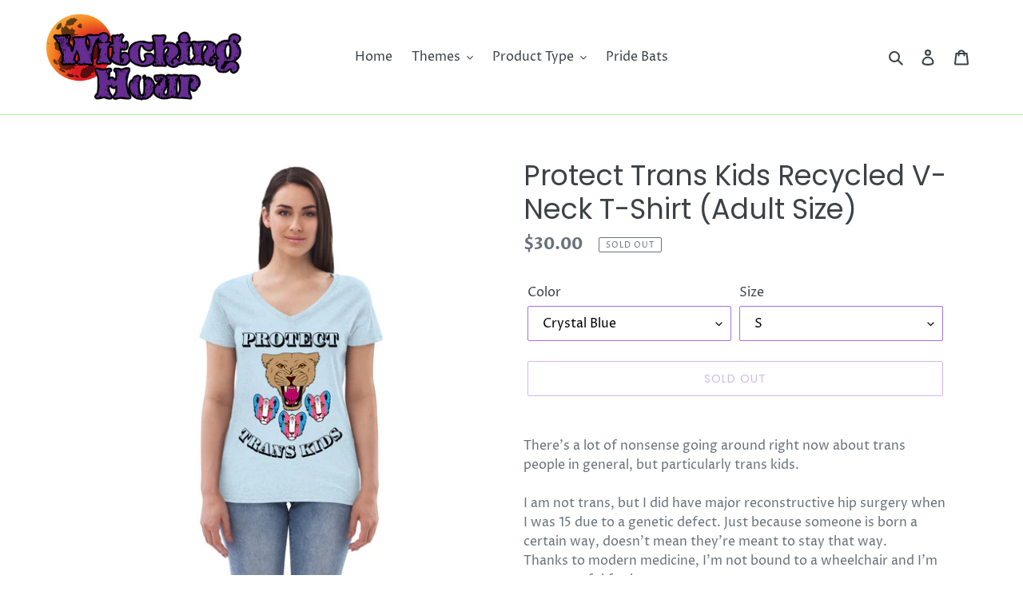

--- FILE ---
content_type: text/html; charset=utf-8
request_url: https://witchinghourdesigns.com/products/protect-trans-kids-recycled-v-neck-t-shirt-1
body_size: 35721
content:
<!doctype html>
<html class="no-js" lang="en">
<head>
  <meta charset="utf-8">
  <meta http-equiv="X-UA-Compatible" content="IE=edge,chrome=1">
  <meta name="viewport" content="width=device-width,initial-scale=1">
  <meta name="theme-color" content="#a76fdb">
  <link rel="canonical" href="https://witchinghourdesigns.com/products/protect-trans-kids-recycled-v-neck-t-shirt-1"><link rel="shortcut icon" href="//witchinghourdesigns.com/cdn/shop/files/BloodMoon_32x32.png?v=1613693245" type="image/png"><title>Protect Trans Kids Recycled V-Neck T-Shirt (Adult Size)
&ndash; Witching Hour Design</title><meta name="description" content="There&#39;s a lot of nonsense going around right now about trans people in general, but particularly trans kids. I am not trans, but I did have major reconstructive hip surgery when I was 15 due to a genetic defect. Just because someone is born a certain way, doesn&#39;t mean they&#39;re meant to stay that way. Thanks to modern me"><!-- /snippets/social-meta-tags.liquid -->




<meta property="og:site_name" content="Witching Hour Design">
<meta property="og:url" content="https://witchinghourdesigns.com/products/protect-trans-kids-recycled-v-neck-t-shirt-1">
<meta property="og:title" content="Protect Trans Kids Recycled V-Neck T-Shirt (Adult Size)">
<meta property="og:type" content="product">
<meta property="og:description" content="There&#39;s a lot of nonsense going around right now about trans people in general, but particularly trans kids. I am not trans, but I did have major reconstructive hip surgery when I was 15 due to a genetic defect. Just because someone is born a certain way, doesn&#39;t mean they&#39;re meant to stay that way. Thanks to modern me">

  <meta property="og:price:amount" content="30.00">
  <meta property="og:price:currency" content="USD">

<meta property="og:image" content="http://witchinghourdesigns.com/cdn/shop/products/womens-recycled-v-neck-t-shirt-light-heather-grey-front-2-623b5ece4f1c2_1200x1200.jpg?v=1648058073"><meta property="og:image" content="http://witchinghourdesigns.com/cdn/shop/products/womens-recycled-v-neck-t-shirt-light-heather-grey-front-623b5ece4f3cd_1200x1200.jpg?v=1648058074"><meta property="og:image" content="http://witchinghourdesigns.com/cdn/shop/products/womens-recycled-v-neck-t-shirt-light-heather-grey-front-623b5ece4f526_1200x1200.jpg?v=1648058076">
<meta property="og:image:secure_url" content="https://witchinghourdesigns.com/cdn/shop/products/womens-recycled-v-neck-t-shirt-light-heather-grey-front-2-623b5ece4f1c2_1200x1200.jpg?v=1648058073"><meta property="og:image:secure_url" content="https://witchinghourdesigns.com/cdn/shop/products/womens-recycled-v-neck-t-shirt-light-heather-grey-front-623b5ece4f3cd_1200x1200.jpg?v=1648058074"><meta property="og:image:secure_url" content="https://witchinghourdesigns.com/cdn/shop/products/womens-recycled-v-neck-t-shirt-light-heather-grey-front-623b5ece4f526_1200x1200.jpg?v=1648058076">


<meta name="twitter:card" content="summary_large_image">
<meta name="twitter:title" content="Protect Trans Kids Recycled V-Neck T-Shirt (Adult Size)">
<meta name="twitter:description" content="There&#39;s a lot of nonsense going around right now about trans people in general, but particularly trans kids. I am not trans, but I did have major reconstructive hip surgery when I was 15 due to a genetic defect. Just because someone is born a certain way, doesn&#39;t mean they&#39;re meant to stay that way. Thanks to modern me">


  <link href="//witchinghourdesigns.com/cdn/shop/t/1/assets/theme.scss.css?v=82119300382224577381759259889" rel="stylesheet" type="text/css" media="all" />

  <script>
    var theme = {
      breakpoints: {
        medium: 750,
        large: 990,
        widescreen: 1400
      },
      strings: {
        addToCart: "Add to cart",
        soldOut: "Sold out",
        unavailable: "Unavailable",
        regularPrice: "Regular price",
        salePrice: "Sale price",
        sale: "Sale",
        fromLowestPrice: "from [price]",
        vendor: "Vendor",
        showMore: "Show More",
        showLess: "Show Less",
        searchFor: "Search for",
        addressError: "Error looking up that address",
        addressNoResults: "No results for that address",
        addressQueryLimit: "You have exceeded the Google API usage limit. Consider upgrading to a \u003ca href=\"https:\/\/developers.google.com\/maps\/premium\/usage-limits\"\u003ePremium Plan\u003c\/a\u003e.",
        authError: "There was a problem authenticating your Google Maps account.",
        newWindow: "Opens in a new window.",
        external: "Opens external website.",
        newWindowExternal: "Opens external website in a new window.",
        removeLabel: "Remove [product]",
        update: "Update",
        quantity: "Quantity",
        discountedTotal: "Discounted total",
        regularTotal: "Regular total",
        priceColumn: "See Price column for discount details.",
        quantityMinimumMessage: "Quantity must be 1 or more",
        cartError: "There was an error while updating your cart. Please try again.",
        removedItemMessage: "Removed \u003cspan class=\"cart__removed-product-details\"\u003e([quantity]) [link]\u003c\/span\u003e from your cart.",
        unitPrice: "Unit price",
        unitPriceSeparator: "per",
        oneCartCount: "1 item",
        otherCartCount: "[count] items",
        quantityLabel: "Quantity: [count]",
        products: "Products",
        loading: "Loading",
        number_of_results: "[result_number] of [results_count]",
        number_of_results_found: "[results_count] results found",
        one_result_found: "1 result found"
      },
      moneyFormat: "${{amount}}",
      moneyFormatWithCurrency: "${{amount}} USD",
      settings: {
        predictiveSearchEnabled: true,
        predictiveSearchShowPrice: false,
        predictiveSearchShowVendor: false
      }
    }

    document.documentElement.className = document.documentElement.className.replace('no-js', 'js');
  </script><script src="//witchinghourdesigns.com/cdn/shop/t/1/assets/lazysizes.js?v=94224023136283657951583692841" async="async"></script>
  <script src="//witchinghourdesigns.com/cdn/shop/t/1/assets/vendor.js?v=85833464202832145531583692844" defer="defer"></script>
  <script src="//witchinghourdesigns.com/cdn/shop/t/1/assets/theme.js?v=119588253000287256331583692842" defer="defer"></script>

  <script>window.performance && window.performance.mark && window.performance.mark('shopify.content_for_header.start');</script><meta id="shopify-digital-wallet" name="shopify-digital-wallet" content="/34627321989/digital_wallets/dialog">
<meta name="shopify-checkout-api-token" content="321b40fdca6f057b7badc452f344480e">
<meta id="in-context-paypal-metadata" data-shop-id="34627321989" data-venmo-supported="false" data-environment="production" data-locale="en_US" data-paypal-v4="true" data-currency="USD">
<link rel="alternate" type="application/json+oembed" href="https://witchinghourdesigns.com/products/protect-trans-kids-recycled-v-neck-t-shirt-1.oembed">
<script async="async" src="/checkouts/internal/preloads.js?locale=en-US"></script>
<link rel="preconnect" href="https://shop.app" crossorigin="anonymous">
<script async="async" src="https://shop.app/checkouts/internal/preloads.js?locale=en-US&shop_id=34627321989" crossorigin="anonymous"></script>
<script id="apple-pay-shop-capabilities" type="application/json">{"shopId":34627321989,"countryCode":"US","currencyCode":"USD","merchantCapabilities":["supports3DS"],"merchantId":"gid:\/\/shopify\/Shop\/34627321989","merchantName":"Witching Hour Design","requiredBillingContactFields":["postalAddress","email"],"requiredShippingContactFields":["postalAddress","email"],"shippingType":"shipping","supportedNetworks":["visa","masterCard","amex","discover","elo","jcb"],"total":{"type":"pending","label":"Witching Hour Design","amount":"1.00"},"shopifyPaymentsEnabled":true,"supportsSubscriptions":true}</script>
<script id="shopify-features" type="application/json">{"accessToken":"321b40fdca6f057b7badc452f344480e","betas":["rich-media-storefront-analytics"],"domain":"witchinghourdesigns.com","predictiveSearch":true,"shopId":34627321989,"locale":"en"}</script>
<script>var Shopify = Shopify || {};
Shopify.shop = "witching-hour-design.myshopify.com";
Shopify.locale = "en";
Shopify.currency = {"active":"USD","rate":"1.0"};
Shopify.country = "US";
Shopify.theme = {"name":"Debut","id":91007352965,"schema_name":"Debut","schema_version":"16.4.0","theme_store_id":796,"role":"main"};
Shopify.theme.handle = "null";
Shopify.theme.style = {"id":null,"handle":null};
Shopify.cdnHost = "witchinghourdesigns.com/cdn";
Shopify.routes = Shopify.routes || {};
Shopify.routes.root = "/";</script>
<script type="module">!function(o){(o.Shopify=o.Shopify||{}).modules=!0}(window);</script>
<script>!function(o){function n(){var o=[];function n(){o.push(Array.prototype.slice.apply(arguments))}return n.q=o,n}var t=o.Shopify=o.Shopify||{};t.loadFeatures=n(),t.autoloadFeatures=n()}(window);</script>
<script>
  window.ShopifyPay = window.ShopifyPay || {};
  window.ShopifyPay.apiHost = "shop.app\/pay";
  window.ShopifyPay.redirectState = null;
</script>
<script id="shop-js-analytics" type="application/json">{"pageType":"product"}</script>
<script defer="defer" async type="module" src="//witchinghourdesigns.com/cdn/shopifycloud/shop-js/modules/v2/client.init-shop-cart-sync_BApSsMSl.en.esm.js"></script>
<script defer="defer" async type="module" src="//witchinghourdesigns.com/cdn/shopifycloud/shop-js/modules/v2/chunk.common_CBoos6YZ.esm.js"></script>
<script type="module">
  await import("//witchinghourdesigns.com/cdn/shopifycloud/shop-js/modules/v2/client.init-shop-cart-sync_BApSsMSl.en.esm.js");
await import("//witchinghourdesigns.com/cdn/shopifycloud/shop-js/modules/v2/chunk.common_CBoos6YZ.esm.js");

  window.Shopify.SignInWithShop?.initShopCartSync?.({"fedCMEnabled":true,"windoidEnabled":true});

</script>
<script>
  window.Shopify = window.Shopify || {};
  if (!window.Shopify.featureAssets) window.Shopify.featureAssets = {};
  window.Shopify.featureAssets['shop-js'] = {"shop-cart-sync":["modules/v2/client.shop-cart-sync_DJczDl9f.en.esm.js","modules/v2/chunk.common_CBoos6YZ.esm.js"],"init-fed-cm":["modules/v2/client.init-fed-cm_BzwGC0Wi.en.esm.js","modules/v2/chunk.common_CBoos6YZ.esm.js"],"init-windoid":["modules/v2/client.init-windoid_BS26ThXS.en.esm.js","modules/v2/chunk.common_CBoos6YZ.esm.js"],"init-shop-email-lookup-coordinator":["modules/v2/client.init-shop-email-lookup-coordinator_DFwWcvrS.en.esm.js","modules/v2/chunk.common_CBoos6YZ.esm.js"],"shop-cash-offers":["modules/v2/client.shop-cash-offers_DthCPNIO.en.esm.js","modules/v2/chunk.common_CBoos6YZ.esm.js","modules/v2/chunk.modal_Bu1hFZFC.esm.js"],"shop-button":["modules/v2/client.shop-button_D_JX508o.en.esm.js","modules/v2/chunk.common_CBoos6YZ.esm.js"],"shop-toast-manager":["modules/v2/client.shop-toast-manager_tEhgP2F9.en.esm.js","modules/v2/chunk.common_CBoos6YZ.esm.js"],"avatar":["modules/v2/client.avatar_BTnouDA3.en.esm.js"],"pay-button":["modules/v2/client.pay-button_BuNmcIr_.en.esm.js","modules/v2/chunk.common_CBoos6YZ.esm.js"],"init-shop-cart-sync":["modules/v2/client.init-shop-cart-sync_BApSsMSl.en.esm.js","modules/v2/chunk.common_CBoos6YZ.esm.js"],"shop-login-button":["modules/v2/client.shop-login-button_DwLgFT0K.en.esm.js","modules/v2/chunk.common_CBoos6YZ.esm.js","modules/v2/chunk.modal_Bu1hFZFC.esm.js"],"init-customer-accounts-sign-up":["modules/v2/client.init-customer-accounts-sign-up_TlVCiykN.en.esm.js","modules/v2/client.shop-login-button_DwLgFT0K.en.esm.js","modules/v2/chunk.common_CBoos6YZ.esm.js","modules/v2/chunk.modal_Bu1hFZFC.esm.js"],"init-shop-for-new-customer-accounts":["modules/v2/client.init-shop-for-new-customer-accounts_DrjXSI53.en.esm.js","modules/v2/client.shop-login-button_DwLgFT0K.en.esm.js","modules/v2/chunk.common_CBoos6YZ.esm.js","modules/v2/chunk.modal_Bu1hFZFC.esm.js"],"init-customer-accounts":["modules/v2/client.init-customer-accounts_C0Oh2ljF.en.esm.js","modules/v2/client.shop-login-button_DwLgFT0K.en.esm.js","modules/v2/chunk.common_CBoos6YZ.esm.js","modules/v2/chunk.modal_Bu1hFZFC.esm.js"],"shop-follow-button":["modules/v2/client.shop-follow-button_C5D3XtBb.en.esm.js","modules/v2/chunk.common_CBoos6YZ.esm.js","modules/v2/chunk.modal_Bu1hFZFC.esm.js"],"checkout-modal":["modules/v2/client.checkout-modal_8TC_1FUY.en.esm.js","modules/v2/chunk.common_CBoos6YZ.esm.js","modules/v2/chunk.modal_Bu1hFZFC.esm.js"],"lead-capture":["modules/v2/client.lead-capture_D-pmUjp9.en.esm.js","modules/v2/chunk.common_CBoos6YZ.esm.js","modules/v2/chunk.modal_Bu1hFZFC.esm.js"],"shop-login":["modules/v2/client.shop-login_BmtnoEUo.en.esm.js","modules/v2/chunk.common_CBoos6YZ.esm.js","modules/v2/chunk.modal_Bu1hFZFC.esm.js"],"payment-terms":["modules/v2/client.payment-terms_BHOWV7U_.en.esm.js","modules/v2/chunk.common_CBoos6YZ.esm.js","modules/v2/chunk.modal_Bu1hFZFC.esm.js"]};
</script>
<script>(function() {
  var isLoaded = false;
  function asyncLoad() {
    if (isLoaded) return;
    isLoaded = true;
    var urls = ["\/\/cdn.shopify.com\/proxy\/3df3ef11363c8a911cefb5aa8bc53f83659830fb89b77efce7a1677536a04875\/static.cdn.printful.com\/static\/js\/external\/shopify-product-customizer.js?v=0.28\u0026shop=witching-hour-design.myshopify.com\u0026sp-cache-control=cHVibGljLCBtYXgtYWdlPTkwMA"];
    for (var i = 0; i < urls.length; i++) {
      var s = document.createElement('script');
      s.type = 'text/javascript';
      s.async = true;
      s.src = urls[i];
      var x = document.getElementsByTagName('script')[0];
      x.parentNode.insertBefore(s, x);
    }
  };
  if(window.attachEvent) {
    window.attachEvent('onload', asyncLoad);
  } else {
    window.addEventListener('load', asyncLoad, false);
  }
})();</script>
<script id="__st">var __st={"a":34627321989,"offset":-21600,"reqid":"5888cef4-8ca8-4eb9-9987-aa8a76700c93-1768935417","pageurl":"witchinghourdesigns.com\/products\/protect-trans-kids-recycled-v-neck-t-shirt-1","u":"e2758acb729b","p":"product","rtyp":"product","rid":7410369101974};</script>
<script>window.ShopifyPaypalV4VisibilityTracking = true;</script>
<script id="captcha-bootstrap">!function(){'use strict';const t='contact',e='account',n='new_comment',o=[[t,t],['blogs',n],['comments',n],[t,'customer']],c=[[e,'customer_login'],[e,'guest_login'],[e,'recover_customer_password'],[e,'create_customer']],r=t=>t.map((([t,e])=>`form[action*='/${t}']:not([data-nocaptcha='true']) input[name='form_type'][value='${e}']`)).join(','),a=t=>()=>t?[...document.querySelectorAll(t)].map((t=>t.form)):[];function s(){const t=[...o],e=r(t);return a(e)}const i='password',u='form_key',d=['recaptcha-v3-token','g-recaptcha-response','h-captcha-response',i],f=()=>{try{return window.sessionStorage}catch{return}},m='__shopify_v',_=t=>t.elements[u];function p(t,e,n=!1){try{const o=window.sessionStorage,c=JSON.parse(o.getItem(e)),{data:r}=function(t){const{data:e,action:n}=t;return t[m]||n?{data:e,action:n}:{data:t,action:n}}(c);for(const[e,n]of Object.entries(r))t.elements[e]&&(t.elements[e].value=n);n&&o.removeItem(e)}catch(o){console.error('form repopulation failed',{error:o})}}const l='form_type',E='cptcha';function T(t){t.dataset[E]=!0}const w=window,h=w.document,L='Shopify',v='ce_forms',y='captcha';let A=!1;((t,e)=>{const n=(g='f06e6c50-85a8-45c8-87d0-21a2b65856fe',I='https://cdn.shopify.com/shopifycloud/storefront-forms-hcaptcha/ce_storefront_forms_captcha_hcaptcha.v1.5.2.iife.js',D={infoText:'Protected by hCaptcha',privacyText:'Privacy',termsText:'Terms'},(t,e,n)=>{const o=w[L][v],c=o.bindForm;if(c)return c(t,g,e,D).then(n);var r;o.q.push([[t,g,e,D],n]),r=I,A||(h.body.append(Object.assign(h.createElement('script'),{id:'captcha-provider',async:!0,src:r})),A=!0)});var g,I,D;w[L]=w[L]||{},w[L][v]=w[L][v]||{},w[L][v].q=[],w[L][y]=w[L][y]||{},w[L][y].protect=function(t,e){n(t,void 0,e),T(t)},Object.freeze(w[L][y]),function(t,e,n,w,h,L){const[v,y,A,g]=function(t,e,n){const i=e?o:[],u=t?c:[],d=[...i,...u],f=r(d),m=r(i),_=r(d.filter((([t,e])=>n.includes(e))));return[a(f),a(m),a(_),s()]}(w,h,L),I=t=>{const e=t.target;return e instanceof HTMLFormElement?e:e&&e.form},D=t=>v().includes(t);t.addEventListener('submit',(t=>{const e=I(t);if(!e)return;const n=D(e)&&!e.dataset.hcaptchaBound&&!e.dataset.recaptchaBound,o=_(e),c=g().includes(e)&&(!o||!o.value);(n||c)&&t.preventDefault(),c&&!n&&(function(t){try{if(!f())return;!function(t){const e=f();if(!e)return;const n=_(t);if(!n)return;const o=n.value;o&&e.removeItem(o)}(t);const e=Array.from(Array(32),(()=>Math.random().toString(36)[2])).join('');!function(t,e){_(t)||t.append(Object.assign(document.createElement('input'),{type:'hidden',name:u})),t.elements[u].value=e}(t,e),function(t,e){const n=f();if(!n)return;const o=[...t.querySelectorAll(`input[type='${i}']`)].map((({name:t})=>t)),c=[...d,...o],r={};for(const[a,s]of new FormData(t).entries())c.includes(a)||(r[a]=s);n.setItem(e,JSON.stringify({[m]:1,action:t.action,data:r}))}(t,e)}catch(e){console.error('failed to persist form',e)}}(e),e.submit())}));const S=(t,e)=>{t&&!t.dataset[E]&&(n(t,e.some((e=>e===t))),T(t))};for(const o of['focusin','change'])t.addEventListener(o,(t=>{const e=I(t);D(e)&&S(e,y())}));const B=e.get('form_key'),M=e.get(l),P=B&&M;t.addEventListener('DOMContentLoaded',(()=>{const t=y();if(P)for(const e of t)e.elements[l].value===M&&p(e,B);[...new Set([...A(),...v().filter((t=>'true'===t.dataset.shopifyCaptcha))])].forEach((e=>S(e,t)))}))}(h,new URLSearchParams(w.location.search),n,t,e,['guest_login'])})(!0,!0)}();</script>
<script integrity="sha256-4kQ18oKyAcykRKYeNunJcIwy7WH5gtpwJnB7kiuLZ1E=" data-source-attribution="shopify.loadfeatures" defer="defer" src="//witchinghourdesigns.com/cdn/shopifycloud/storefront/assets/storefront/load_feature-a0a9edcb.js" crossorigin="anonymous"></script>
<script crossorigin="anonymous" defer="defer" src="//witchinghourdesigns.com/cdn/shopifycloud/storefront/assets/shopify_pay/storefront-65b4c6d7.js?v=20250812"></script>
<script data-source-attribution="shopify.dynamic_checkout.dynamic.init">var Shopify=Shopify||{};Shopify.PaymentButton=Shopify.PaymentButton||{isStorefrontPortableWallets:!0,init:function(){window.Shopify.PaymentButton.init=function(){};var t=document.createElement("script");t.src="https://witchinghourdesigns.com/cdn/shopifycloud/portable-wallets/latest/portable-wallets.en.js",t.type="module",document.head.appendChild(t)}};
</script>
<script data-source-attribution="shopify.dynamic_checkout.buyer_consent">
  function portableWalletsHideBuyerConsent(e){var t=document.getElementById("shopify-buyer-consent"),n=document.getElementById("shopify-subscription-policy-button");t&&n&&(t.classList.add("hidden"),t.setAttribute("aria-hidden","true"),n.removeEventListener("click",e))}function portableWalletsShowBuyerConsent(e){var t=document.getElementById("shopify-buyer-consent"),n=document.getElementById("shopify-subscription-policy-button");t&&n&&(t.classList.remove("hidden"),t.removeAttribute("aria-hidden"),n.addEventListener("click",e))}window.Shopify?.PaymentButton&&(window.Shopify.PaymentButton.hideBuyerConsent=portableWalletsHideBuyerConsent,window.Shopify.PaymentButton.showBuyerConsent=portableWalletsShowBuyerConsent);
</script>
<script>
  function portableWalletsCleanup(e){e&&e.src&&console.error("Failed to load portable wallets script "+e.src);var t=document.querySelectorAll("shopify-accelerated-checkout .shopify-payment-button__skeleton, shopify-accelerated-checkout-cart .wallet-cart-button__skeleton"),e=document.getElementById("shopify-buyer-consent");for(let e=0;e<t.length;e++)t[e].remove();e&&e.remove()}function portableWalletsNotLoadedAsModule(e){e instanceof ErrorEvent&&"string"==typeof e.message&&e.message.includes("import.meta")&&"string"==typeof e.filename&&e.filename.includes("portable-wallets")&&(window.removeEventListener("error",portableWalletsNotLoadedAsModule),window.Shopify.PaymentButton.failedToLoad=e,"loading"===document.readyState?document.addEventListener("DOMContentLoaded",window.Shopify.PaymentButton.init):window.Shopify.PaymentButton.init())}window.addEventListener("error",portableWalletsNotLoadedAsModule);
</script>

<script type="module" src="https://witchinghourdesigns.com/cdn/shopifycloud/portable-wallets/latest/portable-wallets.en.js" onError="portableWalletsCleanup(this)" crossorigin="anonymous"></script>
<script nomodule>
  document.addEventListener("DOMContentLoaded", portableWalletsCleanup);
</script>

<link id="shopify-accelerated-checkout-styles" rel="stylesheet" media="screen" href="https://witchinghourdesigns.com/cdn/shopifycloud/portable-wallets/latest/accelerated-checkout-backwards-compat.css" crossorigin="anonymous">
<style id="shopify-accelerated-checkout-cart">
        #shopify-buyer-consent {
  margin-top: 1em;
  display: inline-block;
  width: 100%;
}

#shopify-buyer-consent.hidden {
  display: none;
}

#shopify-subscription-policy-button {
  background: none;
  border: none;
  padding: 0;
  text-decoration: underline;
  font-size: inherit;
  cursor: pointer;
}

#shopify-subscription-policy-button::before {
  box-shadow: none;
}

      </style>

<script>window.performance && window.performance.mark && window.performance.mark('shopify.content_for_header.end');</script>
  
<!-- Start of Judge.me Core -->
<link rel="dns-prefetch" href="https://cdn.judge.me/">
<script data-cfasync='false' class='jdgm-settings-script'>window.jdgmSettings={"pagination":5,"disable_web_reviews":false,"badge_no_review_text":"No reviews","badge_n_reviews_text":"{{ n }} review/reviews","badge_star_color":"#9c0dcc","hide_badge_preview_if_no_reviews":true,"badge_hide_text":false,"enforce_center_preview_badge":false,"widget_title":"Customer Reviews","widget_open_form_text":"Write a review","widget_close_form_text":"Cancel review","widget_refresh_page_text":"Refresh page","widget_summary_text":"Based on {{ number_of_reviews }} review/reviews","widget_no_review_text":"Be the first to write a review","widget_name_field_text":"Display name","widget_verified_name_field_text":"Verified Name (public)","widget_name_placeholder_text":"Display name","widget_required_field_error_text":"This field is required.","widget_email_field_text":"Email address","widget_verified_email_field_text":"Verified Email (private, can not be edited)","widget_email_placeholder_text":"Your email address","widget_email_field_error_text":"Please enter a valid email address.","widget_rating_field_text":"Rating","widget_review_title_field_text":"Review Title","widget_review_title_placeholder_text":"Give your review a title","widget_review_body_field_text":"Review content","widget_review_body_placeholder_text":"Start writing here...","widget_pictures_field_text":"Picture/Video (optional)","widget_submit_review_text":"Submit Review","widget_submit_verified_review_text":"Submit Verified Review","widget_submit_success_msg_with_auto_publish":"Thank you! Please refresh the page in a few moments to see your review. You can remove or edit your review by logging into \u003ca href='https://judge.me/login' target='_blank' rel='nofollow noopener'\u003eJudge.me\u003c/a\u003e","widget_submit_success_msg_no_auto_publish":"Thank you! Your review will be published as soon as it is approved by the shop admin. You can remove or edit your review by logging into \u003ca href='https://judge.me/login' target='_blank' rel='nofollow noopener'\u003eJudge.me\u003c/a\u003e","widget_show_default_reviews_out_of_total_text":"Showing {{ n_reviews_shown }} out of {{ n_reviews }} reviews.","widget_show_all_link_text":"Show all","widget_show_less_link_text":"Show less","widget_author_said_text":"{{ reviewer_name }} said:","widget_days_text":"{{ n }} days ago","widget_weeks_text":"{{ n }} week/weeks ago","widget_months_text":"{{ n }} month/months ago","widget_years_text":"{{ n }} year/years ago","widget_yesterday_text":"Yesterday","widget_today_text":"Today","widget_replied_text":"\u003e\u003e {{ shop_name }} replied:","widget_read_more_text":"Read more","widget_reviewer_name_as_initial":"","widget_rating_filter_color":"#fbcd0a","widget_rating_filter_see_all_text":"See all reviews","widget_sorting_most_recent_text":"Most Recent","widget_sorting_highest_rating_text":"Highest Rating","widget_sorting_lowest_rating_text":"Lowest Rating","widget_sorting_with_pictures_text":"Only Pictures","widget_sorting_most_helpful_text":"Most Helpful","widget_open_question_form_text":"Ask a question","widget_reviews_subtab_text":"Reviews","widget_questions_subtab_text":"Questions","widget_question_label_text":"Question","widget_answer_label_text":"Answer","widget_question_placeholder_text":"Write your question here","widget_submit_question_text":"Submit Question","widget_question_submit_success_text":"Thank you for your question! We will notify you once it gets answered.","widget_star_color":"#9c0dcc","verified_badge_text":"Verified","verified_badge_bg_color":"","verified_badge_text_color":"","verified_badge_placement":"left-of-reviewer-name","widget_review_max_height":"","widget_hide_border":false,"widget_social_share":false,"widget_thumb":false,"widget_review_location_show":false,"widget_location_format":"","all_reviews_include_out_of_store_products":true,"all_reviews_out_of_store_text":"(out of store)","all_reviews_pagination":100,"all_reviews_product_name_prefix_text":"about","enable_review_pictures":false,"enable_question_anwser":false,"widget_theme":"default","review_date_format":"mm/dd/yyyy","default_sort_method":"most-recent","widget_product_reviews_subtab_text":"Product Reviews","widget_shop_reviews_subtab_text":"Shop Reviews","widget_other_products_reviews_text":"Reviews for other products","widget_store_reviews_subtab_text":"Store reviews","widget_no_store_reviews_text":"This store hasn't received any reviews yet","widget_web_restriction_product_reviews_text":"This product hasn't received any reviews yet","widget_no_items_text":"No items found","widget_show_more_text":"Show more","widget_write_a_store_review_text":"Write a Store Review","widget_other_languages_heading":"Reviews in Other Languages","widget_translate_review_text":"Translate review to {{ language }}","widget_translating_review_text":"Translating...","widget_show_original_translation_text":"Show original ({{ language }})","widget_translate_review_failed_text":"Review couldn't be translated.","widget_translate_review_retry_text":"Retry","widget_translate_review_try_again_later_text":"Try again later","show_product_url_for_grouped_product":false,"widget_sorting_pictures_first_text":"Pictures First","show_pictures_on_all_rev_page_mobile":false,"show_pictures_on_all_rev_page_desktop":false,"floating_tab_hide_mobile_install_preference":false,"floating_tab_button_name":"★ Reviews","floating_tab_title":"Let customers speak for us","floating_tab_button_color":"","floating_tab_button_background_color":"","floating_tab_url":"","floating_tab_url_enabled":false,"floating_tab_tab_style":"text","all_reviews_text_badge_text":"Customers rate us {{ shop.metafields.judgeme.all_reviews_rating | round: 1 }}/5 based on {{ shop.metafields.judgeme.all_reviews_count }} reviews.","all_reviews_text_badge_text_branded_style":"{{ shop.metafields.judgeme.all_reviews_rating | round: 1 }} out of 5 stars based on {{ shop.metafields.judgeme.all_reviews_count }} reviews","is_all_reviews_text_badge_a_link":false,"show_stars_for_all_reviews_text_badge":false,"all_reviews_text_badge_url":"","all_reviews_text_style":"text","all_reviews_text_color_style":"judgeme_brand_color","all_reviews_text_color":"#108474","all_reviews_text_show_jm_brand":true,"featured_carousel_show_header":true,"featured_carousel_title":"Let customers speak for us","testimonials_carousel_title":"Customers are saying","videos_carousel_title":"Real customer stories","cards_carousel_title":"Customers are saying","featured_carousel_count_text":"from {{ n }} reviews","featured_carousel_add_link_to_all_reviews_page":false,"featured_carousel_url":"","featured_carousel_show_images":true,"featured_carousel_autoslide_interval":5,"featured_carousel_arrows_on_the_sides":false,"featured_carousel_height":250,"featured_carousel_width":80,"featured_carousel_image_size":0,"featured_carousel_image_height":250,"featured_carousel_arrow_color":"#eeeeee","verified_count_badge_style":"vintage","verified_count_badge_orientation":"horizontal","verified_count_badge_color_style":"judgeme_brand_color","verified_count_badge_color":"#108474","is_verified_count_badge_a_link":false,"verified_count_badge_url":"","verified_count_badge_show_jm_brand":true,"widget_rating_preset_default":5,"widget_first_sub_tab":"product-reviews","widget_show_histogram":true,"widget_histogram_use_custom_color":false,"widget_pagination_use_custom_color":false,"widget_star_use_custom_color":true,"widget_verified_badge_use_custom_color":false,"widget_write_review_use_custom_color":false,"picture_reminder_submit_button":"Upload Pictures","enable_review_videos":false,"mute_video_by_default":false,"widget_sorting_videos_first_text":"Videos First","widget_review_pending_text":"Pending","featured_carousel_items_for_large_screen":3,"social_share_options_order":"Facebook,Twitter","remove_microdata_snippet":true,"disable_json_ld":false,"enable_json_ld_products":false,"preview_badge_show_question_text":false,"preview_badge_no_question_text":"No questions","preview_badge_n_question_text":"{{ number_of_questions }} question/questions","qa_badge_show_icon":false,"qa_badge_position":"same-row","remove_judgeme_branding":false,"widget_add_search_bar":false,"widget_search_bar_placeholder":"Search","widget_sorting_verified_only_text":"Verified only","featured_carousel_theme":"default","featured_carousel_show_rating":true,"featured_carousel_show_title":true,"featured_carousel_show_body":true,"featured_carousel_show_date":false,"featured_carousel_show_reviewer":true,"featured_carousel_show_product":false,"featured_carousel_header_background_color":"#108474","featured_carousel_header_text_color":"#ffffff","featured_carousel_name_product_separator":"reviewed","featured_carousel_full_star_background":"#108474","featured_carousel_empty_star_background":"#dadada","featured_carousel_vertical_theme_background":"#f9fafb","featured_carousel_verified_badge_enable":false,"featured_carousel_verified_badge_color":"#108474","featured_carousel_border_style":"round","featured_carousel_review_line_length_limit":3,"featured_carousel_more_reviews_button_text":"Read more reviews","featured_carousel_view_product_button_text":"View product","all_reviews_page_load_reviews_on":"scroll","all_reviews_page_load_more_text":"Load More Reviews","disable_fb_tab_reviews":false,"enable_ajax_cdn_cache":false,"widget_public_name_text":"displayed publicly like","default_reviewer_name":"John Smith","default_reviewer_name_has_non_latin":true,"widget_reviewer_anonymous":"Anonymous","medals_widget_title":"Judge.me Review Medals","medals_widget_background_color":"#f9fafb","medals_widget_position":"footer_all_pages","medals_widget_border_color":"#f9fafb","medals_widget_verified_text_position":"left","medals_widget_use_monochromatic_version":false,"medals_widget_elements_color":"#108474","show_reviewer_avatar":true,"widget_invalid_yt_video_url_error_text":"Not a YouTube video URL","widget_max_length_field_error_text":"Please enter no more than {0} characters.","widget_show_country_flag":false,"widget_show_collected_via_shop_app":true,"widget_verified_by_shop_badge_style":"light","widget_verified_by_shop_text":"Verified by Shop","widget_show_photo_gallery":false,"widget_load_with_code_splitting":true,"widget_ugc_install_preference":false,"widget_ugc_title":"Made by us, Shared by you","widget_ugc_subtitle":"Tag us to see your picture featured in our page","widget_ugc_arrows_color":"#ffffff","widget_ugc_primary_button_text":"Buy Now","widget_ugc_primary_button_background_color":"#108474","widget_ugc_primary_button_text_color":"#ffffff","widget_ugc_primary_button_border_width":"0","widget_ugc_primary_button_border_style":"none","widget_ugc_primary_button_border_color":"#108474","widget_ugc_primary_button_border_radius":"25","widget_ugc_secondary_button_text":"Load More","widget_ugc_secondary_button_background_color":"#ffffff","widget_ugc_secondary_button_text_color":"#108474","widget_ugc_secondary_button_border_width":"2","widget_ugc_secondary_button_border_style":"solid","widget_ugc_secondary_button_border_color":"#108474","widget_ugc_secondary_button_border_radius":"25","widget_ugc_reviews_button_text":"View Reviews","widget_ugc_reviews_button_background_color":"#ffffff","widget_ugc_reviews_button_text_color":"#108474","widget_ugc_reviews_button_border_width":"2","widget_ugc_reviews_button_border_style":"solid","widget_ugc_reviews_button_border_color":"#108474","widget_ugc_reviews_button_border_radius":"25","widget_ugc_reviews_button_link_to":"judgeme-reviews-page","widget_ugc_show_post_date":true,"widget_ugc_max_width":"800","widget_rating_metafield_value_type":true,"widget_primary_color":"#108474","widget_enable_secondary_color":false,"widget_secondary_color":"#edf5f5","widget_summary_average_rating_text":"{{ average_rating }} out of 5","widget_media_grid_title":"Customer photos \u0026 videos","widget_media_grid_see_more_text":"See more","widget_round_style":false,"widget_show_product_medals":true,"widget_verified_by_judgeme_text":"Verified by Judge.me","widget_show_store_medals":true,"widget_verified_by_judgeme_text_in_store_medals":"Verified by Judge.me","widget_media_field_exceed_quantity_message":"Sorry, we can only accept {{ max_media }} for one review.","widget_media_field_exceed_limit_message":"{{ file_name }} is too large, please select a {{ media_type }} less than {{ size_limit }}MB.","widget_review_submitted_text":"Review Submitted!","widget_question_submitted_text":"Question Submitted!","widget_close_form_text_question":"Cancel","widget_write_your_answer_here_text":"Write your answer here","widget_enabled_branded_link":true,"widget_show_collected_by_judgeme":false,"widget_reviewer_name_color":"","widget_write_review_text_color":"","widget_write_review_bg_color":"","widget_collected_by_judgeme_text":"collected by Judge.me","widget_pagination_type":"standard","widget_load_more_text":"Load More","widget_load_more_color":"#108474","widget_full_review_text":"Full Review","widget_read_more_reviews_text":"Read More Reviews","widget_read_questions_text":"Read Questions","widget_questions_and_answers_text":"Questions \u0026 Answers","widget_verified_by_text":"Verified by","widget_verified_text":"Verified","widget_number_of_reviews_text":"{{ number_of_reviews }} reviews","widget_back_button_text":"Back","widget_next_button_text":"Next","widget_custom_forms_filter_button":"Filters","custom_forms_style":"vertical","widget_show_review_information":false,"how_reviews_are_collected":"How reviews are collected?","widget_show_review_keywords":false,"widget_gdpr_statement":"How we use your data: We'll only contact you about the review you left, and only if necessary. By submitting your review, you agree to Judge.me's \u003ca href='https://judge.me/terms' target='_blank' rel='nofollow noopener'\u003eterms\u003c/a\u003e, \u003ca href='https://judge.me/privacy' target='_blank' rel='nofollow noopener'\u003eprivacy\u003c/a\u003e and \u003ca href='https://judge.me/content-policy' target='_blank' rel='nofollow noopener'\u003econtent\u003c/a\u003e policies.","widget_multilingual_sorting_enabled":false,"widget_translate_review_content_enabled":false,"widget_translate_review_content_method":"manual","popup_widget_review_selection":"automatically_with_pictures","popup_widget_round_border_style":true,"popup_widget_show_title":true,"popup_widget_show_body":true,"popup_widget_show_reviewer":false,"popup_widget_show_product":true,"popup_widget_show_pictures":true,"popup_widget_use_review_picture":true,"popup_widget_show_on_home_page":true,"popup_widget_show_on_product_page":true,"popup_widget_show_on_collection_page":true,"popup_widget_show_on_cart_page":true,"popup_widget_position":"bottom_left","popup_widget_first_review_delay":5,"popup_widget_duration":5,"popup_widget_interval":5,"popup_widget_review_count":5,"popup_widget_hide_on_mobile":true,"review_snippet_widget_round_border_style":true,"review_snippet_widget_card_color":"#FFFFFF","review_snippet_widget_slider_arrows_background_color":"#FFFFFF","review_snippet_widget_slider_arrows_color":"#000000","review_snippet_widget_star_color":"#108474","show_product_variant":false,"all_reviews_product_variant_label_text":"Variant: ","widget_show_verified_branding":false,"widget_ai_summary_title":"Customers say","widget_ai_summary_disclaimer":"AI-powered review summary based on recent customer reviews","widget_show_ai_summary":false,"widget_show_ai_summary_bg":false,"widget_show_review_title_input":true,"redirect_reviewers_invited_via_email":"review_widget","request_store_review_after_product_review":false,"request_review_other_products_in_order":false,"review_form_color_scheme":"default","review_form_corner_style":"square","review_form_star_color":{},"review_form_text_color":"#333333","review_form_background_color":"#ffffff","review_form_field_background_color":"#fafafa","review_form_button_color":{},"review_form_button_text_color":"#ffffff","review_form_modal_overlay_color":"#000000","review_content_screen_title_text":"How would you rate this product?","review_content_introduction_text":"We would love it if you would share a bit about your experience.","store_review_form_title_text":"How would you rate this store?","store_review_form_introduction_text":"We would love it if you would share a bit about your experience.","show_review_guidance_text":true,"one_star_review_guidance_text":"Poor","five_star_review_guidance_text":"Great","customer_information_screen_title_text":"About you","customer_information_introduction_text":"Please tell us more about you.","custom_questions_screen_title_text":"Your experience in more detail","custom_questions_introduction_text":"Here are a few questions to help us understand more about your experience.","review_submitted_screen_title_text":"Thanks for your review!","review_submitted_screen_thank_you_text":"We are processing it and it will appear on the store soon.","review_submitted_screen_email_verification_text":"Please confirm your email by clicking the link we just sent you. This helps us keep reviews authentic.","review_submitted_request_store_review_text":"Would you like to share your experience of shopping with us?","review_submitted_review_other_products_text":"Would you like to review these products?","store_review_screen_title_text":"Would you like to share your experience of shopping with us?","store_review_introduction_text":"We value your feedback and use it to improve. Please share any thoughts or suggestions you have.","reviewer_media_screen_title_picture_text":"Share a picture","reviewer_media_introduction_picture_text":"Upload a photo to support your review.","reviewer_media_screen_title_video_text":"Share a video","reviewer_media_introduction_video_text":"Upload a video to support your review.","reviewer_media_screen_title_picture_or_video_text":"Share a picture or video","reviewer_media_introduction_picture_or_video_text":"Upload a photo or video to support your review.","reviewer_media_youtube_url_text":"Paste your Youtube URL here","advanced_settings_next_step_button_text":"Next","advanced_settings_close_review_button_text":"Close","modal_write_review_flow":false,"write_review_flow_required_text":"Required","write_review_flow_privacy_message_text":"We respect your privacy.","write_review_flow_anonymous_text":"Post review as anonymous","write_review_flow_visibility_text":"This won't be visible to other customers.","write_review_flow_multiple_selection_help_text":"Select as many as you like","write_review_flow_single_selection_help_text":"Select one option","write_review_flow_required_field_error_text":"This field is required","write_review_flow_invalid_email_error_text":"Please enter a valid email address","write_review_flow_max_length_error_text":"Max. {{ max_length }} characters.","write_review_flow_media_upload_text":"\u003cb\u003eClick to upload\u003c/b\u003e or drag and drop","write_review_flow_gdpr_statement":"We'll only contact you about your review if necessary. By submitting your review, you agree to our \u003ca href='https://judge.me/terms' target='_blank' rel='nofollow noopener'\u003eterms and conditions\u003c/a\u003e and \u003ca href='https://judge.me/privacy' target='_blank' rel='nofollow noopener'\u003eprivacy policy\u003c/a\u003e.","rating_only_reviews_enabled":false,"show_negative_reviews_help_screen":false,"new_review_flow_help_screen_rating_threshold":3,"negative_review_resolution_screen_title_text":"Tell us more","negative_review_resolution_text":"Your experience matters to us. If there were issues with your purchase, we're here to help. Feel free to reach out to us, we'd love the opportunity to make things right.","negative_review_resolution_button_text":"Contact us","negative_review_resolution_proceed_with_review_text":"Leave a review","negative_review_resolution_subject":"Issue with purchase from {{ shop_name }}.{{ order_name }}","preview_badge_collection_page_install_status":false,"widget_review_custom_css":"","preview_badge_custom_css":"","preview_badge_stars_count":"5-stars","featured_carousel_custom_css":"","floating_tab_custom_css":"","all_reviews_widget_custom_css":"","medals_widget_custom_css":"","verified_badge_custom_css":"","all_reviews_text_custom_css":"","transparency_badges_collected_via_store_invite":false,"transparency_badges_from_another_provider":false,"transparency_badges_collected_from_store_visitor":false,"transparency_badges_collected_by_verified_review_provider":false,"transparency_badges_earned_reward":false,"transparency_badges_collected_via_store_invite_text":"Review collected via store invitation","transparency_badges_from_another_provider_text":"Review collected from another provider","transparency_badges_collected_from_store_visitor_text":"Review collected from a store visitor","transparency_badges_written_in_google_text":"Review written in Google","transparency_badges_written_in_etsy_text":"Review written in Etsy","transparency_badges_written_in_shop_app_text":"Review written in Shop App","transparency_badges_earned_reward_text":"Review earned a reward for future purchase","product_review_widget_per_page":10,"widget_store_review_label_text":"Review about the store","checkout_comment_extension_title_on_product_page":"Customer Comments","checkout_comment_extension_num_latest_comment_show":5,"checkout_comment_extension_format":"name_and_timestamp","checkout_comment_customer_name":"last_initial","checkout_comment_comment_notification":true,"preview_badge_collection_page_install_preference":true,"preview_badge_home_page_install_preference":false,"preview_badge_product_page_install_preference":true,"review_widget_install_preference":"","review_carousel_install_preference":false,"floating_reviews_tab_install_preference":"none","verified_reviews_count_badge_install_preference":false,"all_reviews_text_install_preference":false,"review_widget_best_location":true,"judgeme_medals_install_preference":false,"review_widget_revamp_enabled":false,"review_widget_qna_enabled":false,"review_widget_header_theme":"minimal","review_widget_widget_title_enabled":true,"review_widget_header_text_size":"medium","review_widget_header_text_weight":"regular","review_widget_average_rating_style":"compact","review_widget_bar_chart_enabled":true,"review_widget_bar_chart_type":"numbers","review_widget_bar_chart_style":"standard","review_widget_expanded_media_gallery_enabled":false,"review_widget_reviews_section_theme":"standard","review_widget_image_style":"thumbnails","review_widget_review_image_ratio":"square","review_widget_stars_size":"medium","review_widget_verified_badge":"standard_text","review_widget_review_title_text_size":"medium","review_widget_review_text_size":"medium","review_widget_review_text_length":"medium","review_widget_number_of_columns_desktop":3,"review_widget_carousel_transition_speed":5,"review_widget_custom_questions_answers_display":"always","review_widget_button_text_color":"#FFFFFF","review_widget_text_color":"#000000","review_widget_lighter_text_color":"#7B7B7B","review_widget_corner_styling":"soft","review_widget_review_word_singular":"review","review_widget_review_word_plural":"reviews","review_widget_voting_label":"Helpful?","review_widget_shop_reply_label":"Reply from {{ shop_name }}:","review_widget_filters_title":"Filters","qna_widget_question_word_singular":"Question","qna_widget_question_word_plural":"Questions","qna_widget_answer_reply_label":"Answer from {{ answerer_name }}:","qna_content_screen_title_text":"Ask a question about this product","qna_widget_question_required_field_error_text":"Please enter your question.","qna_widget_flow_gdpr_statement":"We'll only contact you about your question if necessary. By submitting your question, you agree to our \u003ca href='https://judge.me/terms' target='_blank' rel='nofollow noopener'\u003eterms and conditions\u003c/a\u003e and \u003ca href='https://judge.me/privacy' target='_blank' rel='nofollow noopener'\u003eprivacy policy\u003c/a\u003e.","qna_widget_question_submitted_text":"Thanks for your question!","qna_widget_close_form_text_question":"Close","qna_widget_question_submit_success_text":"We’ll notify you by email when your question is answered.","all_reviews_widget_v2025_enabled":false,"all_reviews_widget_v2025_header_theme":"default","all_reviews_widget_v2025_widget_title_enabled":true,"all_reviews_widget_v2025_header_text_size":"medium","all_reviews_widget_v2025_header_text_weight":"regular","all_reviews_widget_v2025_average_rating_style":"compact","all_reviews_widget_v2025_bar_chart_enabled":true,"all_reviews_widget_v2025_bar_chart_type":"numbers","all_reviews_widget_v2025_bar_chart_style":"standard","all_reviews_widget_v2025_expanded_media_gallery_enabled":false,"all_reviews_widget_v2025_show_store_medals":true,"all_reviews_widget_v2025_show_photo_gallery":true,"all_reviews_widget_v2025_show_review_keywords":false,"all_reviews_widget_v2025_show_ai_summary":false,"all_reviews_widget_v2025_show_ai_summary_bg":false,"all_reviews_widget_v2025_add_search_bar":false,"all_reviews_widget_v2025_default_sort_method":"most-recent","all_reviews_widget_v2025_reviews_per_page":10,"all_reviews_widget_v2025_reviews_section_theme":"default","all_reviews_widget_v2025_image_style":"thumbnails","all_reviews_widget_v2025_review_image_ratio":"square","all_reviews_widget_v2025_stars_size":"medium","all_reviews_widget_v2025_verified_badge":"bold_badge","all_reviews_widget_v2025_review_title_text_size":"medium","all_reviews_widget_v2025_review_text_size":"medium","all_reviews_widget_v2025_review_text_length":"medium","all_reviews_widget_v2025_number_of_columns_desktop":3,"all_reviews_widget_v2025_carousel_transition_speed":5,"all_reviews_widget_v2025_custom_questions_answers_display":"always","all_reviews_widget_v2025_show_product_variant":false,"all_reviews_widget_v2025_show_reviewer_avatar":true,"all_reviews_widget_v2025_reviewer_name_as_initial":"","all_reviews_widget_v2025_review_location_show":false,"all_reviews_widget_v2025_location_format":"","all_reviews_widget_v2025_show_country_flag":false,"all_reviews_widget_v2025_verified_by_shop_badge_style":"light","all_reviews_widget_v2025_social_share":false,"all_reviews_widget_v2025_social_share_options_order":"Facebook,Twitter,LinkedIn,Pinterest","all_reviews_widget_v2025_pagination_type":"standard","all_reviews_widget_v2025_button_text_color":"#FFFFFF","all_reviews_widget_v2025_text_color":"#000000","all_reviews_widget_v2025_lighter_text_color":"#7B7B7B","all_reviews_widget_v2025_corner_styling":"soft","all_reviews_widget_v2025_title":"Customer reviews","all_reviews_widget_v2025_ai_summary_title":"Customers say about this store","all_reviews_widget_v2025_no_review_text":"Be the first to write a review","platform":"shopify","branding_url":"https://app.judge.me/reviews","branding_text":"Powered by Judge.me","locale":"en","reply_name":"Witching Hour Design","widget_version":"2.1","footer":true,"autopublish":true,"review_dates":true,"enable_custom_form":false,"shop_locale":"en","enable_multi_locales_translations":false,"show_review_title_input":true,"review_verification_email_status":"always","can_be_branded":false,"reply_name_text":"Witching Hour Design"};</script> <style class='jdgm-settings-style'>.jdgm-xx{left:0}:not(.jdgm-prev-badge__stars)>.jdgm-star{color:#9c0dcc}.jdgm-histogram .jdgm-star.jdgm-star{color:#9c0dcc}.jdgm-preview-badge .jdgm-star.jdgm-star{color:#9c0dcc}.jdgm-histogram .jdgm-histogram__bar-content{background:#fbcd0a}.jdgm-histogram .jdgm-histogram__bar:after{background:#fbcd0a}.jdgm-prev-badge[data-average-rating='0.00']{display:none !important}.jdgm-author-all-initials{display:none !important}.jdgm-author-last-initial{display:none !important}.jdgm-rev-widg__title{visibility:hidden}.jdgm-rev-widg__summary-text{visibility:hidden}.jdgm-prev-badge__text{visibility:hidden}.jdgm-rev__replier:before{content:'Witching Hour Design'}.jdgm-rev__prod-link-prefix:before{content:'about'}.jdgm-rev__variant-label:before{content:'Variant: '}.jdgm-rev__out-of-store-text:before{content:'(out of store)'}@media only screen and (min-width: 768px){.jdgm-rev__pics .jdgm-rev_all-rev-page-picture-separator,.jdgm-rev__pics .jdgm-rev__product-picture{display:none}}@media only screen and (max-width: 768px){.jdgm-rev__pics .jdgm-rev_all-rev-page-picture-separator,.jdgm-rev__pics .jdgm-rev__product-picture{display:none}}.jdgm-preview-badge[data-template="index"]{display:none !important}.jdgm-verified-count-badget[data-from-snippet="true"]{display:none !important}.jdgm-carousel-wrapper[data-from-snippet="true"]{display:none !important}.jdgm-all-reviews-text[data-from-snippet="true"]{display:none !important}.jdgm-medals-section[data-from-snippet="true"]{display:none !important}.jdgm-ugc-media-wrapper[data-from-snippet="true"]{display:none !important}.jdgm-rev__transparency-badge[data-badge-type="review_collected_via_store_invitation"]{display:none !important}.jdgm-rev__transparency-badge[data-badge-type="review_collected_from_another_provider"]{display:none !important}.jdgm-rev__transparency-badge[data-badge-type="review_collected_from_store_visitor"]{display:none !important}.jdgm-rev__transparency-badge[data-badge-type="review_written_in_etsy"]{display:none !important}.jdgm-rev__transparency-badge[data-badge-type="review_written_in_google_business"]{display:none !important}.jdgm-rev__transparency-badge[data-badge-type="review_written_in_shop_app"]{display:none !important}.jdgm-rev__transparency-badge[data-badge-type="review_earned_for_future_purchase"]{display:none !important}
</style> <style class='jdgm-settings-style'></style>

  
  
  
  <style class='jdgm-miracle-styles'>
  @-webkit-keyframes jdgm-spin{0%{-webkit-transform:rotate(0deg);-ms-transform:rotate(0deg);transform:rotate(0deg)}100%{-webkit-transform:rotate(359deg);-ms-transform:rotate(359deg);transform:rotate(359deg)}}@keyframes jdgm-spin{0%{-webkit-transform:rotate(0deg);-ms-transform:rotate(0deg);transform:rotate(0deg)}100%{-webkit-transform:rotate(359deg);-ms-transform:rotate(359deg);transform:rotate(359deg)}}@font-face{font-family:'JudgemeStar';src:url("[data-uri]") format("woff");font-weight:normal;font-style:normal}.jdgm-star{font-family:'JudgemeStar';display:inline !important;text-decoration:none !important;padding:0 4px 0 0 !important;margin:0 !important;font-weight:bold;opacity:1;-webkit-font-smoothing:antialiased;-moz-osx-font-smoothing:grayscale}.jdgm-star:hover{opacity:1}.jdgm-star:last-of-type{padding:0 !important}.jdgm-star.jdgm--on:before{content:"\e000"}.jdgm-star.jdgm--off:before{content:"\e001"}.jdgm-star.jdgm--half:before{content:"\e002"}.jdgm-widget *{margin:0;line-height:1.4;-webkit-box-sizing:border-box;-moz-box-sizing:border-box;box-sizing:border-box;-webkit-overflow-scrolling:touch}.jdgm-hidden{display:none !important;visibility:hidden !important}.jdgm-temp-hidden{display:none}.jdgm-spinner{width:40px;height:40px;margin:auto;border-radius:50%;border-top:2px solid #eee;border-right:2px solid #eee;border-bottom:2px solid #eee;border-left:2px solid #ccc;-webkit-animation:jdgm-spin 0.8s infinite linear;animation:jdgm-spin 0.8s infinite linear}.jdgm-prev-badge{display:block !important}

</style>


  
  
   


<script data-cfasync='false' class='jdgm-script'>
!function(e){window.jdgm=window.jdgm||{},jdgm.CDN_HOST="https://cdn.judge.me/",
jdgm.docReady=function(d){(e.attachEvent?"complete"===e.readyState:"loading"!==e.readyState)?
setTimeout(d,0):e.addEventListener("DOMContentLoaded",d)},jdgm.loadCSS=function(d,t,o,s){
!o&&jdgm.loadCSS.requestedUrls.indexOf(d)>=0||(jdgm.loadCSS.requestedUrls.push(d),
(s=e.createElement("link")).rel="stylesheet",s.class="jdgm-stylesheet",s.media="nope!",
s.href=d,s.onload=function(){this.media="all",t&&setTimeout(t)},e.body.appendChild(s))},
jdgm.loadCSS.requestedUrls=[],jdgm.loadJS=function(e,d){var t=new XMLHttpRequest;
t.onreadystatechange=function(){4===t.readyState&&(Function(t.response)(),d&&d(t.response))},
t.open("GET",e),t.send()},jdgm.docReady((function(){(window.jdgmLoadCSS||e.querySelectorAll(
".jdgm-widget, .jdgm-all-reviews-page").length>0)&&(jdgmSettings.widget_load_with_code_splitting?
parseFloat(jdgmSettings.widget_version)>=3?jdgm.loadCSS(jdgm.CDN_HOST+"widget_v3/base.css"):
jdgm.loadCSS(jdgm.CDN_HOST+"widget/base.css"):jdgm.loadCSS(jdgm.CDN_HOST+"shopify_v2.css"),
jdgm.loadJS(jdgm.CDN_HOST+"loader.js"))}))}(document);
</script>

<noscript><link rel="stylesheet" type="text/css" media="all" href="https://cdn.judge.me/shopify_v2.css"></noscript>
<!-- End of Judge.me Core -->


<link href="https://monorail-edge.shopifysvc.com" rel="dns-prefetch">
<script>(function(){if ("sendBeacon" in navigator && "performance" in window) {try {var session_token_from_headers = performance.getEntriesByType('navigation')[0].serverTiming.find(x => x.name == '_s').description;} catch {var session_token_from_headers = undefined;}var session_cookie_matches = document.cookie.match(/_shopify_s=([^;]*)/);var session_token_from_cookie = session_cookie_matches && session_cookie_matches.length === 2 ? session_cookie_matches[1] : "";var session_token = session_token_from_headers || session_token_from_cookie || "";function handle_abandonment_event(e) {var entries = performance.getEntries().filter(function(entry) {return /monorail-edge.shopifysvc.com/.test(entry.name);});if (!window.abandonment_tracked && entries.length === 0) {window.abandonment_tracked = true;var currentMs = Date.now();var navigation_start = performance.timing.navigationStart;var payload = {shop_id: 34627321989,url: window.location.href,navigation_start,duration: currentMs - navigation_start,session_token,page_type: "product"};window.navigator.sendBeacon("https://monorail-edge.shopifysvc.com/v1/produce", JSON.stringify({schema_id: "online_store_buyer_site_abandonment/1.1",payload: payload,metadata: {event_created_at_ms: currentMs,event_sent_at_ms: currentMs}}));}}window.addEventListener('pagehide', handle_abandonment_event);}}());</script>
<script id="web-pixels-manager-setup">(function e(e,d,r,n,o){if(void 0===o&&(o={}),!Boolean(null===(a=null===(i=window.Shopify)||void 0===i?void 0:i.analytics)||void 0===a?void 0:a.replayQueue)){var i,a;window.Shopify=window.Shopify||{};var t=window.Shopify;t.analytics=t.analytics||{};var s=t.analytics;s.replayQueue=[],s.publish=function(e,d,r){return s.replayQueue.push([e,d,r]),!0};try{self.performance.mark("wpm:start")}catch(e){}var l=function(){var e={modern:/Edge?\/(1{2}[4-9]|1[2-9]\d|[2-9]\d{2}|\d{4,})\.\d+(\.\d+|)|Firefox\/(1{2}[4-9]|1[2-9]\d|[2-9]\d{2}|\d{4,})\.\d+(\.\d+|)|Chrom(ium|e)\/(9{2}|\d{3,})\.\d+(\.\d+|)|(Maci|X1{2}).+ Version\/(15\.\d+|(1[6-9]|[2-9]\d|\d{3,})\.\d+)([,.]\d+|)( \(\w+\)|)( Mobile\/\w+|) Safari\/|Chrome.+OPR\/(9{2}|\d{3,})\.\d+\.\d+|(CPU[ +]OS|iPhone[ +]OS|CPU[ +]iPhone|CPU IPhone OS|CPU iPad OS)[ +]+(15[._]\d+|(1[6-9]|[2-9]\d|\d{3,})[._]\d+)([._]\d+|)|Android:?[ /-](13[3-9]|1[4-9]\d|[2-9]\d{2}|\d{4,})(\.\d+|)(\.\d+|)|Android.+Firefox\/(13[5-9]|1[4-9]\d|[2-9]\d{2}|\d{4,})\.\d+(\.\d+|)|Android.+Chrom(ium|e)\/(13[3-9]|1[4-9]\d|[2-9]\d{2}|\d{4,})\.\d+(\.\d+|)|SamsungBrowser\/([2-9]\d|\d{3,})\.\d+/,legacy:/Edge?\/(1[6-9]|[2-9]\d|\d{3,})\.\d+(\.\d+|)|Firefox\/(5[4-9]|[6-9]\d|\d{3,})\.\d+(\.\d+|)|Chrom(ium|e)\/(5[1-9]|[6-9]\d|\d{3,})\.\d+(\.\d+|)([\d.]+$|.*Safari\/(?![\d.]+ Edge\/[\d.]+$))|(Maci|X1{2}).+ Version\/(10\.\d+|(1[1-9]|[2-9]\d|\d{3,})\.\d+)([,.]\d+|)( \(\w+\)|)( Mobile\/\w+|) Safari\/|Chrome.+OPR\/(3[89]|[4-9]\d|\d{3,})\.\d+\.\d+|(CPU[ +]OS|iPhone[ +]OS|CPU[ +]iPhone|CPU IPhone OS|CPU iPad OS)[ +]+(10[._]\d+|(1[1-9]|[2-9]\d|\d{3,})[._]\d+)([._]\d+|)|Android:?[ /-](13[3-9]|1[4-9]\d|[2-9]\d{2}|\d{4,})(\.\d+|)(\.\d+|)|Mobile Safari.+OPR\/([89]\d|\d{3,})\.\d+\.\d+|Android.+Firefox\/(13[5-9]|1[4-9]\d|[2-9]\d{2}|\d{4,})\.\d+(\.\d+|)|Android.+Chrom(ium|e)\/(13[3-9]|1[4-9]\d|[2-9]\d{2}|\d{4,})\.\d+(\.\d+|)|Android.+(UC? ?Browser|UCWEB|U3)[ /]?(15\.([5-9]|\d{2,})|(1[6-9]|[2-9]\d|\d{3,})\.\d+)\.\d+|SamsungBrowser\/(5\.\d+|([6-9]|\d{2,})\.\d+)|Android.+MQ{2}Browser\/(14(\.(9|\d{2,})|)|(1[5-9]|[2-9]\d|\d{3,})(\.\d+|))(\.\d+|)|K[Aa][Ii]OS\/(3\.\d+|([4-9]|\d{2,})\.\d+)(\.\d+|)/},d=e.modern,r=e.legacy,n=navigator.userAgent;return n.match(d)?"modern":n.match(r)?"legacy":"unknown"}(),u="modern"===l?"modern":"legacy",c=(null!=n?n:{modern:"",legacy:""})[u],f=function(e){return[e.baseUrl,"/wpm","/b",e.hashVersion,"modern"===e.buildTarget?"m":"l",".js"].join("")}({baseUrl:d,hashVersion:r,buildTarget:u}),m=function(e){var d=e.version,r=e.bundleTarget,n=e.surface,o=e.pageUrl,i=e.monorailEndpoint;return{emit:function(e){var a=e.status,t=e.errorMsg,s=(new Date).getTime(),l=JSON.stringify({metadata:{event_sent_at_ms:s},events:[{schema_id:"web_pixels_manager_load/3.1",payload:{version:d,bundle_target:r,page_url:o,status:a,surface:n,error_msg:t},metadata:{event_created_at_ms:s}}]});if(!i)return console&&console.warn&&console.warn("[Web Pixels Manager] No Monorail endpoint provided, skipping logging."),!1;try{return self.navigator.sendBeacon.bind(self.navigator)(i,l)}catch(e){}var u=new XMLHttpRequest;try{return u.open("POST",i,!0),u.setRequestHeader("Content-Type","text/plain"),u.send(l),!0}catch(e){return console&&console.warn&&console.warn("[Web Pixels Manager] Got an unhandled error while logging to Monorail."),!1}}}}({version:r,bundleTarget:l,surface:e.surface,pageUrl:self.location.href,monorailEndpoint:e.monorailEndpoint});try{o.browserTarget=l,function(e){var d=e.src,r=e.async,n=void 0===r||r,o=e.onload,i=e.onerror,a=e.sri,t=e.scriptDataAttributes,s=void 0===t?{}:t,l=document.createElement("script"),u=document.querySelector("head"),c=document.querySelector("body");if(l.async=n,l.src=d,a&&(l.integrity=a,l.crossOrigin="anonymous"),s)for(var f in s)if(Object.prototype.hasOwnProperty.call(s,f))try{l.dataset[f]=s[f]}catch(e){}if(o&&l.addEventListener("load",o),i&&l.addEventListener("error",i),u)u.appendChild(l);else{if(!c)throw new Error("Did not find a head or body element to append the script");c.appendChild(l)}}({src:f,async:!0,onload:function(){if(!function(){var e,d;return Boolean(null===(d=null===(e=window.Shopify)||void 0===e?void 0:e.analytics)||void 0===d?void 0:d.initialized)}()){var d=window.webPixelsManager.init(e)||void 0;if(d){var r=window.Shopify.analytics;r.replayQueue.forEach((function(e){var r=e[0],n=e[1],o=e[2];d.publishCustomEvent(r,n,o)})),r.replayQueue=[],r.publish=d.publishCustomEvent,r.visitor=d.visitor,r.initialized=!0}}},onerror:function(){return m.emit({status:"failed",errorMsg:"".concat(f," has failed to load")})},sri:function(e){var d=/^sha384-[A-Za-z0-9+/=]+$/;return"string"==typeof e&&d.test(e)}(c)?c:"",scriptDataAttributes:o}),m.emit({status:"loading"})}catch(e){m.emit({status:"failed",errorMsg:(null==e?void 0:e.message)||"Unknown error"})}}})({shopId: 34627321989,storefrontBaseUrl: "https://witchinghourdesigns.com",extensionsBaseUrl: "https://extensions.shopifycdn.com/cdn/shopifycloud/web-pixels-manager",monorailEndpoint: "https://monorail-edge.shopifysvc.com/unstable/produce_batch",surface: "storefront-renderer",enabledBetaFlags: ["2dca8a86"],webPixelsConfigList: [{"id":"1523843222","configuration":"{\"pixelCode\":\"D4B1P3JC77U1KRQJCJQ0\"}","eventPayloadVersion":"v1","runtimeContext":"STRICT","scriptVersion":"22e92c2ad45662f435e4801458fb78cc","type":"APP","apiClientId":4383523,"privacyPurposes":["ANALYTICS","MARKETING","SALE_OF_DATA"],"dataSharingAdjustments":{"protectedCustomerApprovalScopes":["read_customer_address","read_customer_email","read_customer_name","read_customer_personal_data","read_customer_phone"]}},{"id":"1009680534","configuration":"{\"webPixelName\":\"Judge.me\"}","eventPayloadVersion":"v1","runtimeContext":"STRICT","scriptVersion":"34ad157958823915625854214640f0bf","type":"APP","apiClientId":683015,"privacyPurposes":["ANALYTICS"],"dataSharingAdjustments":{"protectedCustomerApprovalScopes":["read_customer_email","read_customer_name","read_customer_personal_data","read_customer_phone"]}},{"id":"shopify-app-pixel","configuration":"{}","eventPayloadVersion":"v1","runtimeContext":"STRICT","scriptVersion":"0450","apiClientId":"shopify-pixel","type":"APP","privacyPurposes":["ANALYTICS","MARKETING"]},{"id":"shopify-custom-pixel","eventPayloadVersion":"v1","runtimeContext":"LAX","scriptVersion":"0450","apiClientId":"shopify-pixel","type":"CUSTOM","privacyPurposes":["ANALYTICS","MARKETING"]}],isMerchantRequest: false,initData: {"shop":{"name":"Witching Hour Design","paymentSettings":{"currencyCode":"USD"},"myshopifyDomain":"witching-hour-design.myshopify.com","countryCode":"US","storefrontUrl":"https:\/\/witchinghourdesigns.com"},"customer":null,"cart":null,"checkout":null,"productVariants":[{"price":{"amount":30.0,"currencyCode":"USD"},"product":{"title":"Protect Trans Kids Recycled V-Neck T-Shirt (Adult Size)","vendor":"Witching Hour Design","id":"7410369101974","untranslatedTitle":"Protect Trans Kids Recycled V-Neck T-Shirt (Adult Size)","url":"\/products\/protect-trans-kids-recycled-v-neck-t-shirt-1","type":""},"id":"41583253913750","image":{"src":"\/\/witchinghourdesigns.com\/cdn\/shop\/products\/womens-recycled-v-neck-t-shirt-crystal-blue-front-623b5ece50047.jpg?v=1648058087"},"sku":"3901707_13551","title":"Crystal Blue \/ S","untranslatedTitle":"Crystal Blue \/ S"},{"price":{"amount":30.0,"currencyCode":"USD"},"product":{"title":"Protect Trans Kids Recycled V-Neck T-Shirt (Adult Size)","vendor":"Witching Hour Design","id":"7410369101974","untranslatedTitle":"Protect Trans Kids Recycled V-Neck T-Shirt (Adult Size)","url":"\/products\/protect-trans-kids-recycled-v-neck-t-shirt-1","type":""},"id":"41583253946518","image":{"src":"\/\/witchinghourdesigns.com\/cdn\/shop\/products\/womens-recycled-v-neck-t-shirt-blue-heather-front-623b5ece4f6fa.jpg?v=1648058077"},"sku":"3901707_13556","title":"Blue Heather \/ S","untranslatedTitle":"Blue Heather \/ S"},{"price":{"amount":30.0,"currencyCode":"USD"},"product":{"title":"Protect Trans Kids Recycled V-Neck T-Shirt (Adult Size)","vendor":"Witching Hour Design","id":"7410369101974","untranslatedTitle":"Protect Trans Kids Recycled V-Neck T-Shirt (Adult Size)","url":"\/products\/protect-trans-kids-recycled-v-neck-t-shirt-1","type":""},"id":"41583253979286","image":{"src":"\/\/witchinghourdesigns.com\/cdn\/shop\/products\/womens-recycled-v-neck-t-shirt-light-heather-grey-front-623b5ece4fa75.jpg?v=1648058082"},"sku":"3901707_12573","title":"Light Heather Grey \/ S","untranslatedTitle":"Light Heather Grey \/ S"},{"price":{"amount":30.0,"currencyCode":"USD"},"product":{"title":"Protect Trans Kids Recycled V-Neck T-Shirt (Adult Size)","vendor":"Witching Hour Design","id":"7410369101974","untranslatedTitle":"Protect Trans Kids Recycled V-Neck T-Shirt (Adult Size)","url":"\/products\/protect-trans-kids-recycled-v-neck-t-shirt-1","type":""},"id":"41583254012054","image":{"src":"\/\/witchinghourdesigns.com\/cdn\/shop\/products\/womens-recycled-v-neck-t-shirt-blue-heather-front-623b5ece4f6fa.jpg?v=1648058077"},"sku":"3901707_13557","title":"Blue Heather \/ M","untranslatedTitle":"Blue Heather \/ M"},{"price":{"amount":30.0,"currencyCode":"USD"},"product":{"title":"Protect Trans Kids Recycled V-Neck T-Shirt (Adult Size)","vendor":"Witching Hour Design","id":"7410369101974","untranslatedTitle":"Protect Trans Kids Recycled V-Neck T-Shirt (Adult Size)","url":"\/products\/protect-trans-kids-recycled-v-neck-t-shirt-1","type":""},"id":"41583254044822","image":{"src":"\/\/witchinghourdesigns.com\/cdn\/shop\/products\/womens-recycled-v-neck-t-shirt-crystal-blue-front-623b5ece50047.jpg?v=1648058087"},"sku":"3901707_13552","title":"Crystal Blue \/ M","untranslatedTitle":"Crystal Blue \/ M"},{"price":{"amount":30.0,"currencyCode":"USD"},"product":{"title":"Protect Trans Kids Recycled V-Neck T-Shirt (Adult Size)","vendor":"Witching Hour Design","id":"7410369101974","untranslatedTitle":"Protect Trans Kids Recycled V-Neck T-Shirt (Adult Size)","url":"\/products\/protect-trans-kids-recycled-v-neck-t-shirt-1","type":""},"id":"41583254077590","image":{"src":"\/\/witchinghourdesigns.com\/cdn\/shop\/products\/womens-recycled-v-neck-t-shirt-light-heather-grey-front-623b5ece4fa75.jpg?v=1648058082"},"sku":"3901707_12574","title":"Light Heather Grey \/ M","untranslatedTitle":"Light Heather Grey \/ M"},{"price":{"amount":30.0,"currencyCode":"USD"},"product":{"title":"Protect Trans Kids Recycled V-Neck T-Shirt (Adult Size)","vendor":"Witching Hour Design","id":"7410369101974","untranslatedTitle":"Protect Trans Kids Recycled V-Neck T-Shirt (Adult Size)","url":"\/products\/protect-trans-kids-recycled-v-neck-t-shirt-1","type":""},"id":"41583254110358","image":{"src":"\/\/witchinghourdesigns.com\/cdn\/shop\/products\/womens-recycled-v-neck-t-shirt-blue-heather-front-623b5ece4f6fa.jpg?v=1648058077"},"sku":"3901707_13560","title":"Blue Heather \/ L","untranslatedTitle":"Blue Heather \/ L"},{"price":{"amount":30.0,"currencyCode":"USD"},"product":{"title":"Protect Trans Kids Recycled V-Neck T-Shirt (Adult Size)","vendor":"Witching Hour Design","id":"7410369101974","untranslatedTitle":"Protect Trans Kids Recycled V-Neck T-Shirt (Adult Size)","url":"\/products\/protect-trans-kids-recycled-v-neck-t-shirt-1","type":""},"id":"41583254143126","image":{"src":"\/\/witchinghourdesigns.com\/cdn\/shop\/products\/womens-recycled-v-neck-t-shirt-crystal-blue-front-623b5ece50047.jpg?v=1648058087"},"sku":"3901707_13553","title":"Crystal Blue \/ L","untranslatedTitle":"Crystal Blue \/ L"},{"price":{"amount":30.0,"currencyCode":"USD"},"product":{"title":"Protect Trans Kids Recycled V-Neck T-Shirt (Adult Size)","vendor":"Witching Hour Design","id":"7410369101974","untranslatedTitle":"Protect Trans Kids Recycled V-Neck T-Shirt (Adult Size)","url":"\/products\/protect-trans-kids-recycled-v-neck-t-shirt-1","type":""},"id":"41583254175894","image":{"src":"\/\/witchinghourdesigns.com\/cdn\/shop\/products\/womens-recycled-v-neck-t-shirt-light-heather-grey-front-623b5ece4fa75.jpg?v=1648058082"},"sku":"3901707_12575","title":"Light Heather Grey \/ L","untranslatedTitle":"Light Heather Grey \/ L"},{"price":{"amount":30.0,"currencyCode":"USD"},"product":{"title":"Protect Trans Kids Recycled V-Neck T-Shirt (Adult Size)","vendor":"Witching Hour Design","id":"7410369101974","untranslatedTitle":"Protect Trans Kids Recycled V-Neck T-Shirt (Adult Size)","url":"\/products\/protect-trans-kids-recycled-v-neck-t-shirt-1","type":""},"id":"41583254208662","image":{"src":"\/\/witchinghourdesigns.com\/cdn\/shop\/products\/womens-recycled-v-neck-t-shirt-crystal-blue-front-623b5ece50047.jpg?v=1648058087"},"sku":"3901707_13554","title":"Crystal Blue \/ XL","untranslatedTitle":"Crystal Blue \/ XL"},{"price":{"amount":30.0,"currencyCode":"USD"},"product":{"title":"Protect Trans Kids Recycled V-Neck T-Shirt (Adult Size)","vendor":"Witching Hour Design","id":"7410369101974","untranslatedTitle":"Protect Trans Kids Recycled V-Neck T-Shirt (Adult Size)","url":"\/products\/protect-trans-kids-recycled-v-neck-t-shirt-1","type":""},"id":"41583254241430","image":{"src":"\/\/witchinghourdesigns.com\/cdn\/shop\/products\/womens-recycled-v-neck-t-shirt-light-heather-grey-front-623b5ece4fa75.jpg?v=1648058082"},"sku":"3901707_12576","title":"Light Heather Grey \/ XL","untranslatedTitle":"Light Heather Grey \/ XL"},{"price":{"amount":30.0,"currencyCode":"USD"},"product":{"title":"Protect Trans Kids Recycled V-Neck T-Shirt (Adult Size)","vendor":"Witching Hour Design","id":"7410369101974","untranslatedTitle":"Protect Trans Kids Recycled V-Neck T-Shirt (Adult Size)","url":"\/products\/protect-trans-kids-recycled-v-neck-t-shirt-1","type":""},"id":"41583254274198","image":{"src":"\/\/witchinghourdesigns.com\/cdn\/shop\/products\/womens-recycled-v-neck-t-shirt-blue-heather-front-623b5ece4f6fa.jpg?v=1648058077"},"sku":"3901707_13558","title":"Blue Heather \/ XL","untranslatedTitle":"Blue Heather \/ XL"},{"price":{"amount":32.0,"currencyCode":"USD"},"product":{"title":"Protect Trans Kids Recycled V-Neck T-Shirt (Adult Size)","vendor":"Witching Hour Design","id":"7410369101974","untranslatedTitle":"Protect Trans Kids Recycled V-Neck T-Shirt (Adult Size)","url":"\/products\/protect-trans-kids-recycled-v-neck-t-shirt-1","type":""},"id":"41583254306966","image":{"src":"\/\/witchinghourdesigns.com\/cdn\/shop\/products\/womens-recycled-v-neck-t-shirt-light-heather-grey-front-623b5ece4fa75.jpg?v=1648058082"},"sku":"3901707_12577","title":"Light Heather Grey \/ 2XL","untranslatedTitle":"Light Heather Grey \/ 2XL"},{"price":{"amount":32.0,"currencyCode":"USD"},"product":{"title":"Protect Trans Kids Recycled V-Neck T-Shirt (Adult Size)","vendor":"Witching Hour Design","id":"7410369101974","untranslatedTitle":"Protect Trans Kids Recycled V-Neck T-Shirt (Adult Size)","url":"\/products\/protect-trans-kids-recycled-v-neck-t-shirt-1","type":""},"id":"41583254339734","image":{"src":"\/\/witchinghourdesigns.com\/cdn\/shop\/products\/womens-recycled-v-neck-t-shirt-blue-heather-front-623b5ece4f6fa.jpg?v=1648058077"},"sku":"3901707_13559","title":"Blue Heather \/ 2XL","untranslatedTitle":"Blue Heather \/ 2XL"},{"price":{"amount":32.0,"currencyCode":"USD"},"product":{"title":"Protect Trans Kids Recycled V-Neck T-Shirt (Adult Size)","vendor":"Witching Hour Design","id":"7410369101974","untranslatedTitle":"Protect Trans Kids Recycled V-Neck T-Shirt (Adult Size)","url":"\/products\/protect-trans-kids-recycled-v-neck-t-shirt-1","type":""},"id":"41583254372502","image":{"src":"\/\/witchinghourdesigns.com\/cdn\/shop\/products\/womens-recycled-v-neck-t-shirt-crystal-blue-front-623b5ece50047.jpg?v=1648058087"},"sku":"3901707_13555","title":"Crystal Blue \/ 2XL","untranslatedTitle":"Crystal Blue \/ 2XL"},{"price":{"amount":34.0,"currencyCode":"USD"},"product":{"title":"Protect Trans Kids Recycled V-Neck T-Shirt (Adult Size)","vendor":"Witching Hour Design","id":"7410369101974","untranslatedTitle":"Protect Trans Kids Recycled V-Neck T-Shirt (Adult Size)","url":"\/products\/protect-trans-kids-recycled-v-neck-t-shirt-1","type":""},"id":"41583254405270","image":{"src":"\/\/witchinghourdesigns.com\/cdn\/shop\/products\/womens-recycled-v-neck-t-shirt-light-heather-grey-front-623b5ece4fa75.jpg?v=1648058082"},"sku":"3901707_13212","title":"Light Heather Grey \/ 3XL","untranslatedTitle":"Light Heather Grey \/ 3XL"},{"price":{"amount":34.0,"currencyCode":"USD"},"product":{"title":"Protect Trans Kids Recycled V-Neck T-Shirt (Adult Size)","vendor":"Witching Hour Design","id":"7410369101974","untranslatedTitle":"Protect Trans Kids Recycled V-Neck T-Shirt (Adult Size)","url":"\/products\/protect-trans-kids-recycled-v-neck-t-shirt-1","type":""},"id":"41583254438038","image":{"src":"\/\/witchinghourdesigns.com\/cdn\/shop\/products\/womens-recycled-v-neck-t-shirt-blue-heather-front-623b5ece4f6fa.jpg?v=1648058077"},"sku":"3901707_13561","title":"Blue Heather \/ 3XL","untranslatedTitle":"Blue Heather \/ 3XL"},{"price":{"amount":34.0,"currencyCode":"USD"},"product":{"title":"Protect Trans Kids Recycled V-Neck T-Shirt (Adult Size)","vendor":"Witching Hour Design","id":"7410369101974","untranslatedTitle":"Protect Trans Kids Recycled V-Neck T-Shirt (Adult Size)","url":"\/products\/protect-trans-kids-recycled-v-neck-t-shirt-1","type":""},"id":"41583254470806","image":{"src":"\/\/witchinghourdesigns.com\/cdn\/shop\/products\/womens-recycled-v-neck-t-shirt-crystal-blue-front-623b5ece50047.jpg?v=1648058087"},"sku":"3901707_13563","title":"Crystal Blue \/ 3XL","untranslatedTitle":"Crystal Blue \/ 3XL"},{"price":{"amount":36.0,"currencyCode":"USD"},"product":{"title":"Protect Trans Kids Recycled V-Neck T-Shirt (Adult Size)","vendor":"Witching Hour Design","id":"7410369101974","untranslatedTitle":"Protect Trans Kids Recycled V-Neck T-Shirt (Adult Size)","url":"\/products\/protect-trans-kids-recycled-v-neck-t-shirt-1","type":""},"id":"41583254503574","image":{"src":"\/\/witchinghourdesigns.com\/cdn\/shop\/products\/womens-recycled-v-neck-t-shirt-light-heather-grey-front-623b5ece4fa75.jpg?v=1648058082"},"sku":"3901707_13216","title":"Light Heather Grey \/ 4XL","untranslatedTitle":"Light Heather Grey \/ 4XL"},{"price":{"amount":36.0,"currencyCode":"USD"},"product":{"title":"Protect Trans Kids Recycled V-Neck T-Shirt (Adult Size)","vendor":"Witching Hour Design","id":"7410369101974","untranslatedTitle":"Protect Trans Kids Recycled V-Neck T-Shirt (Adult Size)","url":"\/products\/protect-trans-kids-recycled-v-neck-t-shirt-1","type":""},"id":"41583254536342","image":{"src":"\/\/witchinghourdesigns.com\/cdn\/shop\/products\/womens-recycled-v-neck-t-shirt-blue-heather-front-623b5ece4f6fa.jpg?v=1648058077"},"sku":"3901707_13562","title":"Blue Heather \/ 4XL","untranslatedTitle":"Blue Heather \/ 4XL"},{"price":{"amount":36.0,"currencyCode":"USD"},"product":{"title":"Protect Trans Kids Recycled V-Neck T-Shirt (Adult Size)","vendor":"Witching Hour Design","id":"7410369101974","untranslatedTitle":"Protect Trans Kids Recycled V-Neck T-Shirt (Adult Size)","url":"\/products\/protect-trans-kids-recycled-v-neck-t-shirt-1","type":""},"id":"41583254569110","image":{"src":"\/\/witchinghourdesigns.com\/cdn\/shop\/products\/womens-recycled-v-neck-t-shirt-crystal-blue-front-623b5ece50047.jpg?v=1648058087"},"sku":"3901707_13564","title":"Crystal Blue \/ 4XL","untranslatedTitle":"Crystal Blue \/ 4XL"}],"purchasingCompany":null},},"https://witchinghourdesigns.com/cdn","fcfee988w5aeb613cpc8e4bc33m6693e112",{"modern":"","legacy":""},{"shopId":"34627321989","storefrontBaseUrl":"https:\/\/witchinghourdesigns.com","extensionBaseUrl":"https:\/\/extensions.shopifycdn.com\/cdn\/shopifycloud\/web-pixels-manager","surface":"storefront-renderer","enabledBetaFlags":"[\"2dca8a86\"]","isMerchantRequest":"false","hashVersion":"fcfee988w5aeb613cpc8e4bc33m6693e112","publish":"custom","events":"[[\"page_viewed\",{}],[\"product_viewed\",{\"productVariant\":{\"price\":{\"amount\":30.0,\"currencyCode\":\"USD\"},\"product\":{\"title\":\"Protect Trans Kids Recycled V-Neck T-Shirt (Adult Size)\",\"vendor\":\"Witching Hour Design\",\"id\":\"7410369101974\",\"untranslatedTitle\":\"Protect Trans Kids Recycled V-Neck T-Shirt (Adult Size)\",\"url\":\"\/products\/protect-trans-kids-recycled-v-neck-t-shirt-1\",\"type\":\"\"},\"id\":\"41583253913750\",\"image\":{\"src\":\"\/\/witchinghourdesigns.com\/cdn\/shop\/products\/womens-recycled-v-neck-t-shirt-crystal-blue-front-623b5ece50047.jpg?v=1648058087\"},\"sku\":\"3901707_13551\",\"title\":\"Crystal Blue \/ S\",\"untranslatedTitle\":\"Crystal Blue \/ S\"}}]]"});</script><script>
  window.ShopifyAnalytics = window.ShopifyAnalytics || {};
  window.ShopifyAnalytics.meta = window.ShopifyAnalytics.meta || {};
  window.ShopifyAnalytics.meta.currency = 'USD';
  var meta = {"product":{"id":7410369101974,"gid":"gid:\/\/shopify\/Product\/7410369101974","vendor":"Witching Hour Design","type":"","handle":"protect-trans-kids-recycled-v-neck-t-shirt-1","variants":[{"id":41583253913750,"price":3000,"name":"Protect Trans Kids Recycled V-Neck T-Shirt (Adult Size) - Crystal Blue \/ S","public_title":"Crystal Blue \/ S","sku":"3901707_13551"},{"id":41583253946518,"price":3000,"name":"Protect Trans Kids Recycled V-Neck T-Shirt (Adult Size) - Blue Heather \/ S","public_title":"Blue Heather \/ S","sku":"3901707_13556"},{"id":41583253979286,"price":3000,"name":"Protect Trans Kids Recycled V-Neck T-Shirt (Adult Size) - Light Heather Grey \/ S","public_title":"Light Heather Grey \/ S","sku":"3901707_12573"},{"id":41583254012054,"price":3000,"name":"Protect Trans Kids Recycled V-Neck T-Shirt (Adult Size) - Blue Heather \/ M","public_title":"Blue Heather \/ M","sku":"3901707_13557"},{"id":41583254044822,"price":3000,"name":"Protect Trans Kids Recycled V-Neck T-Shirt (Adult Size) - Crystal Blue \/ M","public_title":"Crystal Blue \/ M","sku":"3901707_13552"},{"id":41583254077590,"price":3000,"name":"Protect Trans Kids Recycled V-Neck T-Shirt (Adult Size) - Light Heather Grey \/ M","public_title":"Light Heather Grey \/ M","sku":"3901707_12574"},{"id":41583254110358,"price":3000,"name":"Protect Trans Kids Recycled V-Neck T-Shirt (Adult Size) - Blue Heather \/ L","public_title":"Blue Heather \/ L","sku":"3901707_13560"},{"id":41583254143126,"price":3000,"name":"Protect Trans Kids Recycled V-Neck T-Shirt (Adult Size) - Crystal Blue \/ L","public_title":"Crystal Blue \/ L","sku":"3901707_13553"},{"id":41583254175894,"price":3000,"name":"Protect Trans Kids Recycled V-Neck T-Shirt (Adult Size) - Light Heather Grey \/ L","public_title":"Light Heather Grey \/ L","sku":"3901707_12575"},{"id":41583254208662,"price":3000,"name":"Protect Trans Kids Recycled V-Neck T-Shirt (Adult Size) - Crystal Blue \/ XL","public_title":"Crystal Blue \/ XL","sku":"3901707_13554"},{"id":41583254241430,"price":3000,"name":"Protect Trans Kids Recycled V-Neck T-Shirt (Adult Size) - Light Heather Grey \/ XL","public_title":"Light Heather Grey \/ XL","sku":"3901707_12576"},{"id":41583254274198,"price":3000,"name":"Protect Trans Kids Recycled V-Neck T-Shirt (Adult Size) - Blue Heather \/ XL","public_title":"Blue Heather \/ XL","sku":"3901707_13558"},{"id":41583254306966,"price":3200,"name":"Protect Trans Kids Recycled V-Neck T-Shirt (Adult Size) - Light Heather Grey \/ 2XL","public_title":"Light Heather Grey \/ 2XL","sku":"3901707_12577"},{"id":41583254339734,"price":3200,"name":"Protect Trans Kids Recycled V-Neck T-Shirt (Adult Size) - Blue Heather \/ 2XL","public_title":"Blue Heather \/ 2XL","sku":"3901707_13559"},{"id":41583254372502,"price":3200,"name":"Protect Trans Kids Recycled V-Neck T-Shirt (Adult Size) - Crystal Blue \/ 2XL","public_title":"Crystal Blue \/ 2XL","sku":"3901707_13555"},{"id":41583254405270,"price":3400,"name":"Protect Trans Kids Recycled V-Neck T-Shirt (Adult Size) - Light Heather Grey \/ 3XL","public_title":"Light Heather Grey \/ 3XL","sku":"3901707_13212"},{"id":41583254438038,"price":3400,"name":"Protect Trans Kids Recycled V-Neck T-Shirt (Adult Size) - Blue Heather \/ 3XL","public_title":"Blue Heather \/ 3XL","sku":"3901707_13561"},{"id":41583254470806,"price":3400,"name":"Protect Trans Kids Recycled V-Neck T-Shirt (Adult Size) - Crystal Blue \/ 3XL","public_title":"Crystal Blue \/ 3XL","sku":"3901707_13563"},{"id":41583254503574,"price":3600,"name":"Protect Trans Kids Recycled V-Neck T-Shirt (Adult Size) - Light Heather Grey \/ 4XL","public_title":"Light Heather Grey \/ 4XL","sku":"3901707_13216"},{"id":41583254536342,"price":3600,"name":"Protect Trans Kids Recycled V-Neck T-Shirt (Adult Size) - Blue Heather \/ 4XL","public_title":"Blue Heather \/ 4XL","sku":"3901707_13562"},{"id":41583254569110,"price":3600,"name":"Protect Trans Kids Recycled V-Neck T-Shirt (Adult Size) - Crystal Blue \/ 4XL","public_title":"Crystal Blue \/ 4XL","sku":"3901707_13564"}],"remote":false},"page":{"pageType":"product","resourceType":"product","resourceId":7410369101974,"requestId":"5888cef4-8ca8-4eb9-9987-aa8a76700c93-1768935417"}};
  for (var attr in meta) {
    window.ShopifyAnalytics.meta[attr] = meta[attr];
  }
</script>
<script class="analytics">
  (function () {
    var customDocumentWrite = function(content) {
      var jquery = null;

      if (window.jQuery) {
        jquery = window.jQuery;
      } else if (window.Checkout && window.Checkout.$) {
        jquery = window.Checkout.$;
      }

      if (jquery) {
        jquery('body').append(content);
      }
    };

    var hasLoggedConversion = function(token) {
      if (token) {
        return document.cookie.indexOf('loggedConversion=' + token) !== -1;
      }
      return false;
    }

    var setCookieIfConversion = function(token) {
      if (token) {
        var twoMonthsFromNow = new Date(Date.now());
        twoMonthsFromNow.setMonth(twoMonthsFromNow.getMonth() + 2);

        document.cookie = 'loggedConversion=' + token + '; expires=' + twoMonthsFromNow;
      }
    }

    var trekkie = window.ShopifyAnalytics.lib = window.trekkie = window.trekkie || [];
    if (trekkie.integrations) {
      return;
    }
    trekkie.methods = [
      'identify',
      'page',
      'ready',
      'track',
      'trackForm',
      'trackLink'
    ];
    trekkie.factory = function(method) {
      return function() {
        var args = Array.prototype.slice.call(arguments);
        args.unshift(method);
        trekkie.push(args);
        return trekkie;
      };
    };
    for (var i = 0; i < trekkie.methods.length; i++) {
      var key = trekkie.methods[i];
      trekkie[key] = trekkie.factory(key);
    }
    trekkie.load = function(config) {
      trekkie.config = config || {};
      trekkie.config.initialDocumentCookie = document.cookie;
      var first = document.getElementsByTagName('script')[0];
      var script = document.createElement('script');
      script.type = 'text/javascript';
      script.onerror = function(e) {
        var scriptFallback = document.createElement('script');
        scriptFallback.type = 'text/javascript';
        scriptFallback.onerror = function(error) {
                var Monorail = {
      produce: function produce(monorailDomain, schemaId, payload) {
        var currentMs = new Date().getTime();
        var event = {
          schema_id: schemaId,
          payload: payload,
          metadata: {
            event_created_at_ms: currentMs,
            event_sent_at_ms: currentMs
          }
        };
        return Monorail.sendRequest("https://" + monorailDomain + "/v1/produce", JSON.stringify(event));
      },
      sendRequest: function sendRequest(endpointUrl, payload) {
        // Try the sendBeacon API
        if (window && window.navigator && typeof window.navigator.sendBeacon === 'function' && typeof window.Blob === 'function' && !Monorail.isIos12()) {
          var blobData = new window.Blob([payload], {
            type: 'text/plain'
          });

          if (window.navigator.sendBeacon(endpointUrl, blobData)) {
            return true;
          } // sendBeacon was not successful

        } // XHR beacon

        var xhr = new XMLHttpRequest();

        try {
          xhr.open('POST', endpointUrl);
          xhr.setRequestHeader('Content-Type', 'text/plain');
          xhr.send(payload);
        } catch (e) {
          console.log(e);
        }

        return false;
      },
      isIos12: function isIos12() {
        return window.navigator.userAgent.lastIndexOf('iPhone; CPU iPhone OS 12_') !== -1 || window.navigator.userAgent.lastIndexOf('iPad; CPU OS 12_') !== -1;
      }
    };
    Monorail.produce('monorail-edge.shopifysvc.com',
      'trekkie_storefront_load_errors/1.1',
      {shop_id: 34627321989,
      theme_id: 91007352965,
      app_name: "storefront",
      context_url: window.location.href,
      source_url: "//witchinghourdesigns.com/cdn/s/trekkie.storefront.cd680fe47e6c39ca5d5df5f0a32d569bc48c0f27.min.js"});

        };
        scriptFallback.async = true;
        scriptFallback.src = '//witchinghourdesigns.com/cdn/s/trekkie.storefront.cd680fe47e6c39ca5d5df5f0a32d569bc48c0f27.min.js';
        first.parentNode.insertBefore(scriptFallback, first);
      };
      script.async = true;
      script.src = '//witchinghourdesigns.com/cdn/s/trekkie.storefront.cd680fe47e6c39ca5d5df5f0a32d569bc48c0f27.min.js';
      first.parentNode.insertBefore(script, first);
    };
    trekkie.load(
      {"Trekkie":{"appName":"storefront","development":false,"defaultAttributes":{"shopId":34627321989,"isMerchantRequest":null,"themeId":91007352965,"themeCityHash":"16677455828362202315","contentLanguage":"en","currency":"USD","eventMetadataId":"6d3c06be-9335-4b6b-b9bd-b9592518b56c"},"isServerSideCookieWritingEnabled":true,"monorailRegion":"shop_domain","enabledBetaFlags":["65f19447"]},"Session Attribution":{},"S2S":{"facebookCapiEnabled":false,"source":"trekkie-storefront-renderer","apiClientId":580111}}
    );

    var loaded = false;
    trekkie.ready(function() {
      if (loaded) return;
      loaded = true;

      window.ShopifyAnalytics.lib = window.trekkie;

      var originalDocumentWrite = document.write;
      document.write = customDocumentWrite;
      try { window.ShopifyAnalytics.merchantGoogleAnalytics.call(this); } catch(error) {};
      document.write = originalDocumentWrite;

      window.ShopifyAnalytics.lib.page(null,{"pageType":"product","resourceType":"product","resourceId":7410369101974,"requestId":"5888cef4-8ca8-4eb9-9987-aa8a76700c93-1768935417","shopifyEmitted":true});

      var match = window.location.pathname.match(/checkouts\/(.+)\/(thank_you|post_purchase)/)
      var token = match? match[1]: undefined;
      if (!hasLoggedConversion(token)) {
        setCookieIfConversion(token);
        window.ShopifyAnalytics.lib.track("Viewed Product",{"currency":"USD","variantId":41583253913750,"productId":7410369101974,"productGid":"gid:\/\/shopify\/Product\/7410369101974","name":"Protect Trans Kids Recycled V-Neck T-Shirt (Adult Size) - Crystal Blue \/ S","price":"30.00","sku":"3901707_13551","brand":"Witching Hour Design","variant":"Crystal Blue \/ S","category":"","nonInteraction":true,"remote":false},undefined,undefined,{"shopifyEmitted":true});
      window.ShopifyAnalytics.lib.track("monorail:\/\/trekkie_storefront_viewed_product\/1.1",{"currency":"USD","variantId":41583253913750,"productId":7410369101974,"productGid":"gid:\/\/shopify\/Product\/7410369101974","name":"Protect Trans Kids Recycled V-Neck T-Shirt (Adult Size) - Crystal Blue \/ S","price":"30.00","sku":"3901707_13551","brand":"Witching Hour Design","variant":"Crystal Blue \/ S","category":"","nonInteraction":true,"remote":false,"referer":"https:\/\/witchinghourdesigns.com\/products\/protect-trans-kids-recycled-v-neck-t-shirt-1"});
      }
    });


        var eventsListenerScript = document.createElement('script');
        eventsListenerScript.async = true;
        eventsListenerScript.src = "//witchinghourdesigns.com/cdn/shopifycloud/storefront/assets/shop_events_listener-3da45d37.js";
        document.getElementsByTagName('head')[0].appendChild(eventsListenerScript);

})();</script>
<script
  defer
  src="https://witchinghourdesigns.com/cdn/shopifycloud/perf-kit/shopify-perf-kit-3.0.4.min.js"
  data-application="storefront-renderer"
  data-shop-id="34627321989"
  data-render-region="gcp-us-central1"
  data-page-type="product"
  data-theme-instance-id="91007352965"
  data-theme-name="Debut"
  data-theme-version="16.4.0"
  data-monorail-region="shop_domain"
  data-resource-timing-sampling-rate="10"
  data-shs="true"
  data-shs-beacon="true"
  data-shs-export-with-fetch="true"
  data-shs-logs-sample-rate="1"
  data-shs-beacon-endpoint="https://witchinghourdesigns.com/api/collect"
></script>
</head>

<body class="template-product">

  <a class="in-page-link visually-hidden skip-link" href="#MainContent">Skip to content</a><style data-shopify>

  .cart-popup {
    box-shadow: 1px 1px 10px 2px rgba(165, 247, 144, 0.5);
  }</style><div class="cart-popup-wrapper cart-popup-wrapper--hidden" role="dialog" aria-modal="true" aria-labelledby="CartPopupHeading" data-cart-popup-wrapper>
  <div class="cart-popup" data-cart-popup tabindex="-1">
    <div class="cart-popup__header">
      <h2 id="CartPopupHeading" class="cart-popup__heading">Just added to your cart</h2>
      <button class="cart-popup__close" aria-label="Close" data-cart-popup-close><svg aria-hidden="true" focusable="false" role="presentation" class="icon icon-close" viewBox="0 0 40 40"><path d="M23.868 20.015L39.117 4.78c1.11-1.108 1.11-2.77 0-3.877-1.109-1.108-2.773-1.108-3.882 0L19.986 16.137 4.737.904C3.628-.204 1.965-.204.856.904c-1.11 1.108-1.11 2.77 0 3.877l15.249 15.234L.855 35.248c-1.108 1.108-1.108 2.77 0 3.877.555.554 1.248.831 1.942.831s1.386-.277 1.94-.83l15.25-15.234 15.248 15.233c.555.554 1.248.831 1.941.831s1.387-.277 1.941-.83c1.11-1.109 1.11-2.77 0-3.878L23.868 20.015z" class="layer"/></svg></button>
    </div>
    <div class="cart-popup-item">
      <div class="cart-popup-item__image-wrapper hide" data-cart-popup-image-wrapper>
        <div class="cart-popup-item__image cart-popup-item__image--placeholder" data-cart-popup-image-placeholder>
          <div data-placeholder-size></div>
          <div class="placeholder-background placeholder-background--animation"></div>
        </div>
      </div>
      <div class="cart-popup-item__description">
        <div>
          <div class="cart-popup-item__title" data-cart-popup-title></div>
          <ul class="product-details" aria-label="Product details" data-cart-popup-product-details></ul>
        </div>
        <div class="cart-popup-item__quantity">
          <span class="visually-hidden" data-cart-popup-quantity-label></span>
          <span aria-hidden="true">Qty:</span>
          <span aria-hidden="true" data-cart-popup-quantity></span>
        </div>
      </div>
    </div>

    <a href="/cart" class="cart-popup__cta-link btn btn--secondary-accent">
      View cart (<span data-cart-popup-cart-quantity></span>)
    </a>

    <div class="cart-popup__dismiss">
      <button class="cart-popup__dismiss-button text-link text-link--accent" data-cart-popup-dismiss>
        Continue shopping
      </button>
    </div>
  </div>
</div>

<div id="shopify-section-header" class="shopify-section">

<div id="SearchDrawer" class="search-bar drawer drawer--top" role="dialog" aria-modal="true" aria-label="Search" data-predictive-search-drawer>
  <div class="search-bar__interior">
    <div class="search-form__container" data-search-form-container>
      <form class="search-form search-bar__form" action="/search" method="get" role="search">
        <div class="search-form__input-wrapper">
          <input
            type="text"
            name="q"
            placeholder="Search"
            role="combobox"
            aria-autocomplete="list"
            aria-owns="predictive-search-results"
            aria-expanded="false"
            aria-label="Search"
            aria-haspopup="listbox"
            class="search-form__input search-bar__input"
            data-predictive-search-drawer-input
          />
          <input type="hidden" name="options[prefix]" value="last" aria-hidden="true" />
          <div class="predictive-search-wrapper predictive-search-wrapper--drawer" data-predictive-search-mount="drawer"></div>
        </div>

        <button class="search-bar__submit search-form__submit"
          type="submit"
          data-search-form-submit>
          <svg aria-hidden="true" focusable="false" role="presentation" class="icon icon-search" viewBox="0 0 37 40"><path d="M35.6 36l-9.8-9.8c4.1-5.4 3.6-13.2-1.3-18.1-5.4-5.4-14.2-5.4-19.7 0-5.4 5.4-5.4 14.2 0 19.7 2.6 2.6 6.1 4.1 9.8 4.1 3 0 5.9-1 8.3-2.8l9.8 9.8c.4.4.9.6 1.4.6s1-.2 1.4-.6c.9-.9.9-2.1.1-2.9zm-20.9-8.2c-2.6 0-5.1-1-7-2.9-3.9-3.9-3.9-10.1 0-14C9.6 9 12.2 8 14.7 8s5.1 1 7 2.9c3.9 3.9 3.9 10.1 0 14-1.9 1.9-4.4 2.9-7 2.9z"/></svg>
          <span class="icon__fallback-text">Submit</span>
        </button>
      </form>

      <div class="search-bar__actions">
        <button type="button" class="btn--link search-bar__close js-drawer-close">
          <svg aria-hidden="true" focusable="false" role="presentation" class="icon icon-close" viewBox="0 0 40 40"><path d="M23.868 20.015L39.117 4.78c1.11-1.108 1.11-2.77 0-3.877-1.109-1.108-2.773-1.108-3.882 0L19.986 16.137 4.737.904C3.628-.204 1.965-.204.856.904c-1.11 1.108-1.11 2.77 0 3.877l15.249 15.234L.855 35.248c-1.108 1.108-1.108 2.77 0 3.877.555.554 1.248.831 1.942.831s1.386-.277 1.94-.83l15.25-15.234 15.248 15.233c.555.554 1.248.831 1.941.831s1.387-.277 1.941-.83c1.11-1.109 1.11-2.77 0-3.878L23.868 20.015z" class="layer"/></svg>
          <span class="icon__fallback-text">Close search</span>
        </button>
      </div>
    </div>
  </div>
</div>


<div data-section-id="header" data-section-type="header-section" data-header-section>
  

  <header class="site-header border-bottom logo--left" role="banner">
    <div class="grid grid--no-gutters grid--table site-header__mobile-nav">
      

      <div class="grid__item medium-up--one-quarter logo-align--left">
        
        
          <div class="h2 site-header__logo">
        
          
<a href="/" class="site-header__logo-image">
              
              <img class="lazyload js"
                   src="//witchinghourdesigns.com/cdn/shop/files/WitchingHourShirts_Logo_sm_300x300.png?v=1613692130"
                   data-src="//witchinghourdesigns.com/cdn/shop/files/WitchingHourShirts_Logo_sm_{width}x.png?v=1613692130"
                   data-widths="[180, 360, 540, 720, 900, 1080, 1296, 1512, 1728, 2048]"
                   data-aspectratio="2.209209209209209"
                   data-sizes="auto"
                   alt="Witching Hour Logo"
                   style="max-width: 250px">
              <noscript>
                
                <img src="//witchinghourdesigns.com/cdn/shop/files/WitchingHourShirts_Logo_sm_250x.png?v=1613692130"
                     srcset="//witchinghourdesigns.com/cdn/shop/files/WitchingHourShirts_Logo_sm_250x.png?v=1613692130 1x, //witchinghourdesigns.com/cdn/shop/files/WitchingHourShirts_Logo_sm_250x@2x.png?v=1613692130 2x"
                     alt="Witching Hour Logo"
                     style="max-width: 250px;">
              </noscript>
            </a>
          
        
          </div>
        
      </div>

      
        <nav class="grid__item medium-up--one-half small--hide" id="AccessibleNav" role="navigation">
          
<ul class="site-nav list--inline" id="SiteNav">
  



    
      <li >
        <a href="/"
          class="site-nav__link site-nav__link--main"
          
        >
          <span class="site-nav__label">Home</span>
        </a>
      </li>
    
  



    
      <li class="site-nav--has-dropdown" data-has-dropdowns>
        <button class="site-nav__link site-nav__link--main site-nav__link--button" type="button" aria-expanded="false" aria-controls="SiteNavLabel-themes">
          <span class="site-nav__label">Themes</span><svg aria-hidden="true" focusable="false" role="presentation" class="icon icon-chevron-down" viewBox="0 0 9 9"><path d="M8.542 2.558a.625.625 0 0 1 0 .884l-3.6 3.6a.626.626 0 0 1-.884 0l-3.6-3.6a.625.625 0 1 1 .884-.884L4.5 5.716l3.158-3.158a.625.625 0 0 1 .884 0z" fill="#fff"/></svg>
        </button>

        <div class="site-nav__dropdown" id="SiteNavLabel-themes">
          
            <ul>
              
                <li>
                  <a href="/collections/garden-kitchen-witch"
                  class="site-nav__link site-nav__child-link"
                  
                >
                    <span class="site-nav__label">Garden &amp; Kitchen Witch</span>
                  </a>
                </li>
              
                <li>
                  <a href="/collections/naturalist-witch"
                  class="site-nav__link site-nav__child-link"
                  
                >
                    <span class="site-nav__label">Naturalist Witch</span>
                  </a>
                </li>
              
                <li>
                  <a href="/collections/activist-witch"
                  class="site-nav__link site-nav__child-link"
                  
                >
                    <span class="site-nav__label">Activist Witch</span>
                  </a>
                </li>
              
                <li>
                  <a href="/collections/witches-familiars"
                  class="site-nav__link site-nav__child-link"
                  
                >
                    <span class="site-nav__label">Witches Familiars</span>
                  </a>
                </li>
              
                <li>
                  <a href="/collections/samhain-halloween"
                  class="site-nav__link site-nav__child-link"
                  
                >
                    <span class="site-nav__label">Samhain (Halloween)</span>
                  </a>
                </li>
              
                <li>
                  <a href="/collections/holidays"
                  class="site-nav__link site-nav__child-link site-nav__link--last"
                  
                >
                    <span class="site-nav__label">Holidays</span>
                  </a>
                </li>
              
            </ul>
          
        </div>
      </li>
    
  



    
      <li class="site-nav--has-dropdown" data-has-dropdowns>
        <button class="site-nav__link site-nav__link--main site-nav__link--button" type="button" aria-expanded="false" aria-controls="SiteNavLabel-product-type">
          <span class="site-nav__label">Product Type</span><svg aria-hidden="true" focusable="false" role="presentation" class="icon icon-chevron-down" viewBox="0 0 9 9"><path d="M8.542 2.558a.625.625 0 0 1 0 .884l-3.6 3.6a.626.626 0 0 1-.884 0l-3.6-3.6a.625.625 0 1 1 .884-.884L4.5 5.716l3.158-3.158a.625.625 0 0 1 .884 0z" fill="#fff"/></svg>
        </button>

        <div class="site-nav__dropdown" id="SiteNavLabel-product-type">
          
            <ul>
              
                <li>
                  <a href="/collections/t-shirts"
                  class="site-nav__link site-nav__child-link"
                  
                >
                    <span class="site-nav__label">T-Shirts</span>
                  </a>
                </li>
              
                <li>
                  <a href="/collections/dresses"
                  class="site-nav__link site-nav__child-link"
                  
                >
                    <span class="site-nav__label">Dresses</span>
                  </a>
                </li>
              
                <li>
                  <a href="/collections/leggings"
                  class="site-nav__link site-nav__child-link"
                  
                >
                    <span class="site-nav__label">Leggings</span>
                  </a>
                </li>
              
                <li>
                  <a href="/collections/hoodies"
                  class="site-nav__link site-nav__child-link"
                  
                >
                    <span class="site-nav__label">Hoodies</span>
                  </a>
                </li>
              
                <li>
                  <a href="/collections/skirts"
                  class="site-nav__link site-nav__child-link"
                  
                >
                    <span class="site-nav__label">Skirts</span>
                  </a>
                </li>
              
                <li>
                  <a href="/collections/mugs"
                  class="site-nav__link site-nav__child-link"
                  
                >
                    <span class="site-nav__label">Mugs</span>
                  </a>
                </li>
              
                <li>
                  <a href="/collections/bags"
                  class="site-nav__link site-nav__child-link"
                  
                >
                    <span class="site-nav__label">Bags</span>
                  </a>
                </li>
              
                <li>
                  <a href="/collections/throw-blakets"
                  class="site-nav__link site-nav__child-link"
                  
                >
                    <span class="site-nav__label">Throw Blakets</span>
                  </a>
                </li>
              
                <li>
                  <a href="/collections/youth"
                  class="site-nav__link site-nav__child-link site-nav__link--last"
                  
                >
                    <span class="site-nav__label">Youth Wear</span>
                  </a>
                </li>
              
            </ul>
          
        </div>
      </li>
    
  



    
      <li >
        <a href="/collections/pride-bats"
          class="site-nav__link site-nav__link--main"
          
        >
          <span class="site-nav__label">Pride Bats</span>
        </a>
      </li>
    
  
</ul>

        </nav>
      

      <div class="grid__item medium-up--one-quarter text-right site-header__icons site-header__icons--plus">
        <div class="site-header__icons-wrapper">

          <button type="button" class="btn--link site-header__icon site-header__search-toggle js-drawer-open-top">
            <svg aria-hidden="true" focusable="false" role="presentation" class="icon icon-search" viewBox="0 0 37 40"><path d="M35.6 36l-9.8-9.8c4.1-5.4 3.6-13.2-1.3-18.1-5.4-5.4-14.2-5.4-19.7 0-5.4 5.4-5.4 14.2 0 19.7 2.6 2.6 6.1 4.1 9.8 4.1 3 0 5.9-1 8.3-2.8l9.8 9.8c.4.4.9.6 1.4.6s1-.2 1.4-.6c.9-.9.9-2.1.1-2.9zm-20.9-8.2c-2.6 0-5.1-1-7-2.9-3.9-3.9-3.9-10.1 0-14C9.6 9 12.2 8 14.7 8s5.1 1 7 2.9c3.9 3.9 3.9 10.1 0 14-1.9 1.9-4.4 2.9-7 2.9z"/></svg>
            <span class="icon__fallback-text">Search</span>
          </button>

          
            
              <a href="/account/login" class="site-header__icon site-header__account">
                <svg aria-hidden="true" focusable="false" role="presentation" class="icon icon-login" viewBox="0 0 28.33 37.68"><path d="M14.17 14.9a7.45 7.45 0 1 0-7.5-7.45 7.46 7.46 0 0 0 7.5 7.45zm0-10.91a3.45 3.45 0 1 1-3.5 3.46A3.46 3.46 0 0 1 14.17 4zM14.17 16.47A14.18 14.18 0 0 0 0 30.68c0 1.41.66 4 5.11 5.66a27.17 27.17 0 0 0 9.06 1.34c6.54 0 14.17-1.84 14.17-7a14.18 14.18 0 0 0-14.17-14.21zm0 17.21c-6.3 0-10.17-1.77-10.17-3a10.17 10.17 0 1 1 20.33 0c.01 1.23-3.86 3-10.16 3z"/></svg>
                <span class="icon__fallback-text">Log in</span>
              </a>
            
          

          <a href="/cart" class="site-header__icon site-header__cart">
            <svg aria-hidden="true" focusable="false" role="presentation" class="icon icon-cart" viewBox="0 0 37 40"><path d="M36.5 34.8L33.3 8h-5.9C26.7 3.9 23 .8 18.5.8S10.3 3.9 9.6 8H3.7L.5 34.8c-.2 1.5.4 2.4.9 3 .5.5 1.4 1.2 3.1 1.2h28c1.3 0 2.4-.4 3.1-1.3.7-.7 1-1.8.9-2.9zm-18-30c2.2 0 4.1 1.4 4.7 3.2h-9.5c.7-1.9 2.6-3.2 4.8-3.2zM4.5 35l2.8-23h2.2v3c0 1.1.9 2 2 2s2-.9 2-2v-3h10v3c0 1.1.9 2 2 2s2-.9 2-2v-3h2.2l2.8 23h-28z"/></svg>
            <span class="icon__fallback-text">Cart</span>
            <div id="CartCount" class="site-header__cart-count hide" data-cart-count-bubble>
              <span data-cart-count>0</span>
              <span class="icon__fallback-text medium-up--hide">items</span>
            </div>
          </a>

          
            <button type="button" class="btn--link site-header__icon site-header__menu js-mobile-nav-toggle mobile-nav--open" aria-controls="MobileNav"  aria-expanded="false" aria-label="Menu">
              <svg aria-hidden="true" focusable="false" role="presentation" class="icon icon-hamburger" viewBox="0 0 37 40"><path d="M33.5 25h-30c-1.1 0-2-.9-2-2s.9-2 2-2h30c1.1 0 2 .9 2 2s-.9 2-2 2zm0-11.5h-30c-1.1 0-2-.9-2-2s.9-2 2-2h30c1.1 0 2 .9 2 2s-.9 2-2 2zm0 23h-30c-1.1 0-2-.9-2-2s.9-2 2-2h30c1.1 0 2 .9 2 2s-.9 2-2 2z"/></svg>
              <svg aria-hidden="true" focusable="false" role="presentation" class="icon icon-close" viewBox="0 0 40 40"><path d="M23.868 20.015L39.117 4.78c1.11-1.108 1.11-2.77 0-3.877-1.109-1.108-2.773-1.108-3.882 0L19.986 16.137 4.737.904C3.628-.204 1.965-.204.856.904c-1.11 1.108-1.11 2.77 0 3.877l15.249 15.234L.855 35.248c-1.108 1.108-1.108 2.77 0 3.877.555.554 1.248.831 1.942.831s1.386-.277 1.94-.83l15.25-15.234 15.248 15.233c.555.554 1.248.831 1.941.831s1.387-.277 1.941-.83c1.11-1.109 1.11-2.77 0-3.878L23.868 20.015z" class="layer"/></svg>
            </button>
          
        </div>

      </div>
    </div>

    <nav class="mobile-nav-wrapper medium-up--hide" role="navigation">
      <ul id="MobileNav" class="mobile-nav">
        
<li class="mobile-nav__item border-bottom">
            
              <a href="/"
                class="mobile-nav__link"
                
              >
                <span class="mobile-nav__label">Home</span>
              </a>
            
          </li>
        
<li class="mobile-nav__item border-bottom">
            
              
              <button type="button" class="btn--link js-toggle-submenu mobile-nav__link" data-target="themes-2" data-level="1" aria-expanded="false">
                <span class="mobile-nav__label">Themes</span>
                <div class="mobile-nav__icon">
                  <svg aria-hidden="true" focusable="false" role="presentation" class="icon icon-chevron-right" viewBox="0 0 14 14"><path d="M3.871.604c.44-.439 1.152-.439 1.591 0l5.515 5.515s-.049-.049.003.004l.082.08c.439.44.44 1.153 0 1.592l-5.6 5.6a1.125 1.125 0 0 1-1.59-1.59L8.675 7 3.87 2.195a1.125 1.125 0 0 1 0-1.59z" fill="#fff"/></svg>
                </div>
              </button>
              <ul class="mobile-nav__dropdown" data-parent="themes-2" data-level="2">
                <li class="visually-hidden" tabindex="-1" data-menu-title="2">Themes Menu</li>
                <li class="mobile-nav__item border-bottom">
                  <div class="mobile-nav__table">
                    <div class="mobile-nav__table-cell mobile-nav__return">
                      <button class="btn--link js-toggle-submenu mobile-nav__return-btn" type="button" aria-expanded="true" aria-label="Themes">
                        <svg aria-hidden="true" focusable="false" role="presentation" class="icon icon-chevron-left" viewBox="0 0 14 14"><path d="M10.129.604a1.125 1.125 0 0 0-1.591 0L3.023 6.12s.049-.049-.003.004l-.082.08c-.439.44-.44 1.153 0 1.592l5.6 5.6a1.125 1.125 0 0 0 1.59-1.59L5.325 7l4.805-4.805c.44-.439.44-1.151 0-1.59z" fill="#fff"/></svg>
                      </button>
                    </div>
                    <span class="mobile-nav__sublist-link mobile-nav__sublist-header mobile-nav__sublist-header--main-nav-parent">
                      <span class="mobile-nav__label">Themes</span>
                    </span>
                  </div>
                </li>

                
                  <li class="mobile-nav__item border-bottom">
                    
                      <a href="/collections/garden-kitchen-witch"
                        class="mobile-nav__sublist-link"
                        
                      >
                        <span class="mobile-nav__label">Garden &amp; Kitchen Witch</span>
                      </a>
                    
                  </li>
                
                  <li class="mobile-nav__item border-bottom">
                    
                      <a href="/collections/naturalist-witch"
                        class="mobile-nav__sublist-link"
                        
                      >
                        <span class="mobile-nav__label">Naturalist Witch</span>
                      </a>
                    
                  </li>
                
                  <li class="mobile-nav__item border-bottom">
                    
                      <a href="/collections/activist-witch"
                        class="mobile-nav__sublist-link"
                        
                      >
                        <span class="mobile-nav__label">Activist Witch</span>
                      </a>
                    
                  </li>
                
                  <li class="mobile-nav__item border-bottom">
                    
                      <a href="/collections/witches-familiars"
                        class="mobile-nav__sublist-link"
                        
                      >
                        <span class="mobile-nav__label">Witches Familiars</span>
                      </a>
                    
                  </li>
                
                  <li class="mobile-nav__item border-bottom">
                    
                      <a href="/collections/samhain-halloween"
                        class="mobile-nav__sublist-link"
                        
                      >
                        <span class="mobile-nav__label">Samhain (Halloween)</span>
                      </a>
                    
                  </li>
                
                  <li class="mobile-nav__item">
                    
                      <a href="/collections/holidays"
                        class="mobile-nav__sublist-link"
                        
                      >
                        <span class="mobile-nav__label">Holidays</span>
                      </a>
                    
                  </li>
                
              </ul>
            
          </li>
        
<li class="mobile-nav__item border-bottom">
            
              
              <button type="button" class="btn--link js-toggle-submenu mobile-nav__link" data-target="product-type-3" data-level="1" aria-expanded="false">
                <span class="mobile-nav__label">Product Type</span>
                <div class="mobile-nav__icon">
                  <svg aria-hidden="true" focusable="false" role="presentation" class="icon icon-chevron-right" viewBox="0 0 14 14"><path d="M3.871.604c.44-.439 1.152-.439 1.591 0l5.515 5.515s-.049-.049.003.004l.082.08c.439.44.44 1.153 0 1.592l-5.6 5.6a1.125 1.125 0 0 1-1.59-1.59L8.675 7 3.87 2.195a1.125 1.125 0 0 1 0-1.59z" fill="#fff"/></svg>
                </div>
              </button>
              <ul class="mobile-nav__dropdown" data-parent="product-type-3" data-level="2">
                <li class="visually-hidden" tabindex="-1" data-menu-title="2">Product Type Menu</li>
                <li class="mobile-nav__item border-bottom">
                  <div class="mobile-nav__table">
                    <div class="mobile-nav__table-cell mobile-nav__return">
                      <button class="btn--link js-toggle-submenu mobile-nav__return-btn" type="button" aria-expanded="true" aria-label="Product Type">
                        <svg aria-hidden="true" focusable="false" role="presentation" class="icon icon-chevron-left" viewBox="0 0 14 14"><path d="M10.129.604a1.125 1.125 0 0 0-1.591 0L3.023 6.12s.049-.049-.003.004l-.082.08c-.439.44-.44 1.153 0 1.592l5.6 5.6a1.125 1.125 0 0 0 1.59-1.59L5.325 7l4.805-4.805c.44-.439.44-1.151 0-1.59z" fill="#fff"/></svg>
                      </button>
                    </div>
                    <span class="mobile-nav__sublist-link mobile-nav__sublist-header mobile-nav__sublist-header--main-nav-parent">
                      <span class="mobile-nav__label">Product Type</span>
                    </span>
                  </div>
                </li>

                
                  <li class="mobile-nav__item border-bottom">
                    
                      <a href="/collections/t-shirts"
                        class="mobile-nav__sublist-link"
                        
                      >
                        <span class="mobile-nav__label">T-Shirts</span>
                      </a>
                    
                  </li>
                
                  <li class="mobile-nav__item border-bottom">
                    
                      <a href="/collections/dresses"
                        class="mobile-nav__sublist-link"
                        
                      >
                        <span class="mobile-nav__label">Dresses</span>
                      </a>
                    
                  </li>
                
                  <li class="mobile-nav__item border-bottom">
                    
                      <a href="/collections/leggings"
                        class="mobile-nav__sublist-link"
                        
                      >
                        <span class="mobile-nav__label">Leggings</span>
                      </a>
                    
                  </li>
                
                  <li class="mobile-nav__item border-bottom">
                    
                      <a href="/collections/hoodies"
                        class="mobile-nav__sublist-link"
                        
                      >
                        <span class="mobile-nav__label">Hoodies</span>
                      </a>
                    
                  </li>
                
                  <li class="mobile-nav__item border-bottom">
                    
                      <a href="/collections/skirts"
                        class="mobile-nav__sublist-link"
                        
                      >
                        <span class="mobile-nav__label">Skirts</span>
                      </a>
                    
                  </li>
                
                  <li class="mobile-nav__item border-bottom">
                    
                      <a href="/collections/mugs"
                        class="mobile-nav__sublist-link"
                        
                      >
                        <span class="mobile-nav__label">Mugs</span>
                      </a>
                    
                  </li>
                
                  <li class="mobile-nav__item border-bottom">
                    
                      <a href="/collections/bags"
                        class="mobile-nav__sublist-link"
                        
                      >
                        <span class="mobile-nav__label">Bags</span>
                      </a>
                    
                  </li>
                
                  <li class="mobile-nav__item border-bottom">
                    
                      <a href="/collections/throw-blakets"
                        class="mobile-nav__sublist-link"
                        
                      >
                        <span class="mobile-nav__label">Throw Blakets</span>
                      </a>
                    
                  </li>
                
                  <li class="mobile-nav__item">
                    
                      <a href="/collections/youth"
                        class="mobile-nav__sublist-link"
                        
                      >
                        <span class="mobile-nav__label">Youth Wear</span>
                      </a>
                    
                  </li>
                
              </ul>
            
          </li>
        
<li class="mobile-nav__item">
            
              <a href="/collections/pride-bats"
                class="mobile-nav__link"
                
              >
                <span class="mobile-nav__label">Pride Bats</span>
              </a>
            
          </li>
        
      </ul>
    </nav>
  </header>

  
</div>



<script type="application/ld+json">
{
  "@context": "http://schema.org",
  "@type": "Organization",
  "name": "Witching Hour Design",
  
    
    "logo": "https:\/\/witchinghourdesigns.com\/cdn\/shop\/files\/WitchingHourShirts_Logo_sm_2207x.png?v=1613692130",
  
  "sameAs": [
    "",
    "https:\/\/www.facebook.com\/WitchingHourDesign",
    "",
    "http:\/\/instagram.com\/witchinghourdesigns",
    "",
    "",
    "",
    ""
  ],
  "url": "https:\/\/witchinghourdesigns.com"
}
</script>




</div>

  <div class="page-container drawer-page-content" id="PageContainer">

    <main class="main-content js-focus-hidden" id="MainContent" role="main" tabindex="-1">
      

<div id="shopify-section-product-template" class="shopify-section"><div class="product-template__container page-width"
  id="ProductSection-product-template"
  data-section-id="product-template"
  data-section-type="product"
  data-enable-history-state="true"
  data-ajax-enabled="true"
>
  


  <div class="grid product-single product-single--medium-media">
    <div class="grid__item product-single__media-group medium-up--one-half" data-product-single-media-group>






<div id="FeaturedMedia-product-template-25216226066582-wrapper"
    class="product-single__media-wrapper js hide"
    
    
    
    data-product-single-media-wrapper
    data-media-id="product-template-25216226066582"
    tabindex="-1">
  
      
<style>#FeaturedMedia-product-template-25216226066582 {
    max-width: 530.0px;
    max-height: 530px;
  }

  #FeaturedMedia-product-template-25216226066582-wrapper {
    max-width: 530.0px;
  }
</style>

      <div
        id="ImageZoom-product-template-25216226066582"
        style="padding-top:100.0%;"
        class="product-single__media product-single__media--has-thumbnails js-zoom-enabled"
         data-image-zoom-wrapper data-zoom="//witchinghourdesigns.com/cdn/shop/products/womens-recycled-v-neck-t-shirt-light-heather-grey-front-2-623b5ece4f1c2_1024x1024@2x.jpg?v=1648058073">
        <img id="FeaturedMedia-product-template-25216226066582"
          class="feature-row__image product-featured-media lazyload lazypreload"
          src="//witchinghourdesigns.com/cdn/shop/products/womens-recycled-v-neck-t-shirt-light-heather-grey-front-2-623b5ece4f1c2_300x300.jpg?v=1648058073"
          data-src="//witchinghourdesigns.com/cdn/shop/products/womens-recycled-v-neck-t-shirt-light-heather-grey-front-2-623b5ece4f1c2_{width}x.jpg?v=1648058073"
          data-widths="[180, 360, 540, 720, 900, 1080, 1296, 1512, 1728, 2048]"
          data-aspectratio="1.0"
          data-sizes="auto"
          alt="Protect Trans Kids Recycled V-Neck T-Shirt (Adult Size)">
      </div>
    
</div>








<div id="FeaturedMedia-product-template-25216226099350-wrapper"
    class="product-single__media-wrapper js hide"
    
    
    
    data-product-single-media-wrapper
    data-media-id="product-template-25216226099350"
    tabindex="-1">
  
      
<style>#FeaturedMedia-product-template-25216226099350 {
    max-width: 530.0px;
    max-height: 530px;
  }

  #FeaturedMedia-product-template-25216226099350-wrapper {
    max-width: 530.0px;
  }
</style>

      <div
        id="ImageZoom-product-template-25216226099350"
        style="padding-top:100.0%;"
        class="product-single__media product-single__media--has-thumbnails js-zoom-enabled"
         data-image-zoom-wrapper data-zoom="//witchinghourdesigns.com/cdn/shop/products/womens-recycled-v-neck-t-shirt-light-heather-grey-front-623b5ece4f3cd_1024x1024@2x.jpg?v=1648058074">
        <img id="FeaturedMedia-product-template-25216226099350"
          class="feature-row__image product-featured-media lazyload lazypreload"
          src="//witchinghourdesigns.com/cdn/shop/products/womens-recycled-v-neck-t-shirt-light-heather-grey-front-623b5ece4f3cd_300x300.jpg?v=1648058074"
          data-src="//witchinghourdesigns.com/cdn/shop/products/womens-recycled-v-neck-t-shirt-light-heather-grey-front-623b5ece4f3cd_{width}x.jpg?v=1648058074"
          data-widths="[180, 360, 540, 720, 900, 1080, 1296, 1512, 1728, 2048]"
          data-aspectratio="1.0"
          data-sizes="auto"
          alt="Protect Trans Kids Recycled V-Neck T-Shirt (Adult Size)">
      </div>
    
</div>








<div id="FeaturedMedia-product-template-25216226132118-wrapper"
    class="product-single__media-wrapper js hide"
    
    
    
    data-product-single-media-wrapper
    data-media-id="product-template-25216226132118"
    tabindex="-1">
  
      
<style>#FeaturedMedia-product-template-25216226132118 {
    max-width: 530.0px;
    max-height: 530px;
  }

  #FeaturedMedia-product-template-25216226132118-wrapper {
    max-width: 530.0px;
  }
</style>

      <div
        id="ImageZoom-product-template-25216226132118"
        style="padding-top:100.0%;"
        class="product-single__media product-single__media--has-thumbnails js-zoom-enabled"
         data-image-zoom-wrapper data-zoom="//witchinghourdesigns.com/cdn/shop/products/womens-recycled-v-neck-t-shirt-light-heather-grey-front-623b5ece4f526_1024x1024@2x.jpg?v=1648058076">
        <img id="FeaturedMedia-product-template-25216226132118"
          class="feature-row__image product-featured-media lazyload lazypreload"
          src="//witchinghourdesigns.com/cdn/shop/products/womens-recycled-v-neck-t-shirt-light-heather-grey-front-623b5ece4f526_300x300.jpg?v=1648058076"
          data-src="//witchinghourdesigns.com/cdn/shop/products/womens-recycled-v-neck-t-shirt-light-heather-grey-front-623b5ece4f526_{width}x.jpg?v=1648058076"
          data-widths="[180, 360, 540, 720, 900, 1080, 1296, 1512, 1728, 2048]"
          data-aspectratio="1.0"
          data-sizes="auto"
          alt="Protect Trans Kids Recycled V-Neck T-Shirt (Adult Size)">
      </div>
    
</div>








<div id="FeaturedMedia-product-template-25216226230422-wrapper"
    class="product-single__media-wrapper js hide"
    
    
    
    data-product-single-media-wrapper
    data-media-id="product-template-25216226230422"
    tabindex="-1">
  
      
<style>#FeaturedMedia-product-template-25216226230422 {
    max-width: 530.0px;
    max-height: 530px;
  }

  #FeaturedMedia-product-template-25216226230422-wrapper {
    max-width: 530.0px;
  }
</style>

      <div
        id="ImageZoom-product-template-25216226230422"
        style="padding-top:100.0%;"
        class="product-single__media product-single__media--has-thumbnails js-zoom-enabled"
         data-image-zoom-wrapper data-zoom="//witchinghourdesigns.com/cdn/shop/products/womens-recycled-v-neck-t-shirt-blue-heather-front-623b5ece4f6fa_1024x1024@2x.jpg?v=1648058077">
        <img id="FeaturedMedia-product-template-25216226230422"
          class="feature-row__image product-featured-media lazyload lazypreload"
          src="//witchinghourdesigns.com/cdn/shop/products/womens-recycled-v-neck-t-shirt-blue-heather-front-623b5ece4f6fa_300x300.jpg?v=1648058077"
          data-src="//witchinghourdesigns.com/cdn/shop/products/womens-recycled-v-neck-t-shirt-blue-heather-front-623b5ece4f6fa_{width}x.jpg?v=1648058077"
          data-widths="[180, 360, 540, 720, 900, 1080, 1296, 1512, 1728, 2048]"
          data-aspectratio="1.0"
          data-sizes="auto"
          alt="Protect Trans Kids Recycled V-Neck T-Shirt (Adult Size)">
      </div>
    
</div>








<div id="FeaturedMedia-product-template-25216226295958-wrapper"
    class="product-single__media-wrapper js hide"
    
    
    
    data-product-single-media-wrapper
    data-media-id="product-template-25216226295958"
    tabindex="-1">
  
      
<style>#FeaturedMedia-product-template-25216226295958 {
    max-width: 530.0px;
    max-height: 530px;
  }

  #FeaturedMedia-product-template-25216226295958-wrapper {
    max-width: 530.0px;
  }
</style>

      <div
        id="ImageZoom-product-template-25216226295958"
        style="padding-top:100.0%;"
        class="product-single__media product-single__media--has-thumbnails js-zoom-enabled"
         data-image-zoom-wrapper data-zoom="//witchinghourdesigns.com/cdn/shop/products/womens-recycled-v-neck-t-shirt-blue-heather-front-2-623b5ece4f807_1024x1024@2x.jpg?v=1648058079">
        <img id="FeaturedMedia-product-template-25216226295958"
          class="feature-row__image product-featured-media lazyload lazypreload"
          src="//witchinghourdesigns.com/cdn/shop/products/womens-recycled-v-neck-t-shirt-blue-heather-front-2-623b5ece4f807_300x300.jpg?v=1648058079"
          data-src="//witchinghourdesigns.com/cdn/shop/products/womens-recycled-v-neck-t-shirt-blue-heather-front-2-623b5ece4f807_{width}x.jpg?v=1648058079"
          data-widths="[180, 360, 540, 720, 900, 1080, 1296, 1512, 1728, 2048]"
          data-aspectratio="1.0"
          data-sizes="auto"
          alt="Protect Trans Kids Recycled V-Neck T-Shirt (Adult Size)">
      </div>
    
</div>








<div id="FeaturedMedia-product-template-25216226590870-wrapper"
    class="product-single__media-wrapper js hide"
    
    
    
    data-product-single-media-wrapper
    data-media-id="product-template-25216226590870"
    tabindex="-1">
  
      
<style>#FeaturedMedia-product-template-25216226590870 {
    max-width: 530.0px;
    max-height: 530px;
  }

  #FeaturedMedia-product-template-25216226590870-wrapper {
    max-width: 530.0px;
  }
</style>

      <div
        id="ImageZoom-product-template-25216226590870"
        style="padding-top:100.0%;"
        class="product-single__media product-single__media--has-thumbnails js-zoom-enabled"
         data-image-zoom-wrapper data-zoom="//witchinghourdesigns.com/cdn/shop/products/womens-recycled-v-neck-t-shirt-blue-heather-left-front-623b5ece4f8c5_1024x1024@2x.jpg?v=1648058080">
        <img id="FeaturedMedia-product-template-25216226590870"
          class="feature-row__image product-featured-media lazyload lazypreload"
          src="//witchinghourdesigns.com/cdn/shop/products/womens-recycled-v-neck-t-shirt-blue-heather-left-front-623b5ece4f8c5_300x300.jpg?v=1648058080"
          data-src="//witchinghourdesigns.com/cdn/shop/products/womens-recycled-v-neck-t-shirt-blue-heather-left-front-623b5ece4f8c5_{width}x.jpg?v=1648058080"
          data-widths="[180, 360, 540, 720, 900, 1080, 1296, 1512, 1728, 2048]"
          data-aspectratio="1.0"
          data-sizes="auto"
          alt="Protect Trans Kids Recycled V-Neck T-Shirt (Adult Size)">
      </div>
    
</div>








<div id="FeaturedMedia-product-template-25216226623638-wrapper"
    class="product-single__media-wrapper js hide"
    
    
    
    data-product-single-media-wrapper
    data-media-id="product-template-25216226623638"
    tabindex="-1">
  
      
<style>#FeaturedMedia-product-template-25216226623638 {
    max-width: 530.0px;
    max-height: 530px;
  }

  #FeaturedMedia-product-template-25216226623638-wrapper {
    max-width: 530.0px;
  }
</style>

      <div
        id="ImageZoom-product-template-25216226623638"
        style="padding-top:100.0%;"
        class="product-single__media product-single__media--has-thumbnails js-zoom-enabled"
         data-image-zoom-wrapper data-zoom="//witchinghourdesigns.com/cdn/shop/products/womens-recycled-v-neck-t-shirt-blue-heather-right-front-623b5ece4f981_1024x1024@2x.jpg?v=1648058081">
        <img id="FeaturedMedia-product-template-25216226623638"
          class="feature-row__image product-featured-media lazyload lazypreload"
          src="//witchinghourdesigns.com/cdn/shop/products/womens-recycled-v-neck-t-shirt-blue-heather-right-front-623b5ece4f981_300x300.jpg?v=1648058081"
          data-src="//witchinghourdesigns.com/cdn/shop/products/womens-recycled-v-neck-t-shirt-blue-heather-right-front-623b5ece4f981_{width}x.jpg?v=1648058081"
          data-widths="[180, 360, 540, 720, 900, 1080, 1296, 1512, 1728, 2048]"
          data-aspectratio="1.0"
          data-sizes="auto"
          alt="Protect Trans Kids Recycled V-Neck T-Shirt (Adult Size)">
      </div>
    
</div>








<div id="FeaturedMedia-product-template-25216226656406-wrapper"
    class="product-single__media-wrapper js hide"
    
    
    
    data-product-single-media-wrapper
    data-media-id="product-template-25216226656406"
    tabindex="-1">
  
      
<style>#FeaturedMedia-product-template-25216226656406 {
    max-width: 530.0px;
    max-height: 530px;
  }

  #FeaturedMedia-product-template-25216226656406-wrapper {
    max-width: 530.0px;
  }
</style>

      <div
        id="ImageZoom-product-template-25216226656406"
        style="padding-top:100.0%;"
        class="product-single__media product-single__media--has-thumbnails js-zoom-enabled"
         data-image-zoom-wrapper data-zoom="//witchinghourdesigns.com/cdn/shop/products/womens-recycled-v-neck-t-shirt-light-heather-grey-front-623b5ece4fa75_1024x1024@2x.jpg?v=1648058082">
        <img id="FeaturedMedia-product-template-25216226656406"
          class="feature-row__image product-featured-media lazyload lazypreload"
          src="//witchinghourdesigns.com/cdn/shop/products/womens-recycled-v-neck-t-shirt-light-heather-grey-front-623b5ece4fa75_300x300.jpg?v=1648058082"
          data-src="//witchinghourdesigns.com/cdn/shop/products/womens-recycled-v-neck-t-shirt-light-heather-grey-front-623b5ece4fa75_{width}x.jpg?v=1648058082"
          data-widths="[180, 360, 540, 720, 900, 1080, 1296, 1512, 1728, 2048]"
          data-aspectratio="1.0"
          data-sizes="auto"
          alt="Protect Trans Kids Recycled V-Neck T-Shirt (Adult Size)">
      </div>
    
</div>








<div id="FeaturedMedia-product-template-25216226721942-wrapper"
    class="product-single__media-wrapper js hide"
    
    
    
    data-product-single-media-wrapper
    data-media-id="product-template-25216226721942"
    tabindex="-1">
  
      
<style>#FeaturedMedia-product-template-25216226721942 {
    max-width: 530.0px;
    max-height: 530px;
  }

  #FeaturedMedia-product-template-25216226721942-wrapper {
    max-width: 530.0px;
  }
</style>

      <div
        id="ImageZoom-product-template-25216226721942"
        style="padding-top:100.0%;"
        class="product-single__media product-single__media--has-thumbnails js-zoom-enabled"
         data-image-zoom-wrapper data-zoom="//witchinghourdesigns.com/cdn/shop/products/womens-recycled-v-neck-t-shirt-light-heather-grey-left-front-623b5ece4fca7_1024x1024@2x.jpg?v=1648058084">
        <img id="FeaturedMedia-product-template-25216226721942"
          class="feature-row__image product-featured-media lazyload lazypreload"
          src="//witchinghourdesigns.com/cdn/shop/products/womens-recycled-v-neck-t-shirt-light-heather-grey-left-front-623b5ece4fca7_300x300.jpg?v=1648058084"
          data-src="//witchinghourdesigns.com/cdn/shop/products/womens-recycled-v-neck-t-shirt-light-heather-grey-left-front-623b5ece4fca7_{width}x.jpg?v=1648058084"
          data-widths="[180, 360, 540, 720, 900, 1080, 1296, 1512, 1728, 2048]"
          data-aspectratio="1.0"
          data-sizes="auto"
          alt="Protect Trans Kids Recycled V-Neck T-Shirt (Adult Size)">
      </div>
    
</div>








<div id="FeaturedMedia-product-template-25216226754710-wrapper"
    class="product-single__media-wrapper js hide"
    
    
    
    data-product-single-media-wrapper
    data-media-id="product-template-25216226754710"
    tabindex="-1">
  
      
<style>#FeaturedMedia-product-template-25216226754710 {
    max-width: 530.0px;
    max-height: 530px;
  }

  #FeaturedMedia-product-template-25216226754710-wrapper {
    max-width: 530.0px;
  }
</style>

      <div
        id="ImageZoom-product-template-25216226754710"
        style="padding-top:100.0%;"
        class="product-single__media product-single__media--has-thumbnails js-zoom-enabled"
         data-image-zoom-wrapper data-zoom="//witchinghourdesigns.com/cdn/shop/products/womens-recycled-v-neck-t-shirt-light-heather-grey-right-front-623b5ece4fe82_1024x1024@2x.jpg?v=1648058085">
        <img id="FeaturedMedia-product-template-25216226754710"
          class="feature-row__image product-featured-media lazyload lazypreload"
          src="//witchinghourdesigns.com/cdn/shop/products/womens-recycled-v-neck-t-shirt-light-heather-grey-right-front-623b5ece4fe82_300x300.jpg?v=1648058085"
          data-src="//witchinghourdesigns.com/cdn/shop/products/womens-recycled-v-neck-t-shirt-light-heather-grey-right-front-623b5ece4fe82_{width}x.jpg?v=1648058085"
          data-widths="[180, 360, 540, 720, 900, 1080, 1296, 1512, 1728, 2048]"
          data-aspectratio="1.0"
          data-sizes="auto"
          alt="Protect Trans Kids Recycled V-Neck T-Shirt (Adult Size)">
      </div>
    
</div>








<div id="FeaturedMedia-product-template-25216226787478-wrapper"
    class="product-single__media-wrapper js"
    
    
    
    data-product-single-media-wrapper
    data-media-id="product-template-25216226787478"
    tabindex="-1">
  
      
<style>#FeaturedMedia-product-template-25216226787478 {
    max-width: 530.0px;
    max-height: 530px;
  }

  #FeaturedMedia-product-template-25216226787478-wrapper {
    max-width: 530.0px;
  }
</style>

      <div
        id="ImageZoom-product-template-25216226787478"
        style="padding-top:100.0%;"
        class="product-single__media product-single__media--has-thumbnails js-zoom-enabled"
         data-image-zoom-wrapper data-zoom="//witchinghourdesigns.com/cdn/shop/products/womens-recycled-v-neck-t-shirt-crystal-blue-front-623b5ece50047_1024x1024@2x.jpg?v=1648058087">
        <img id="FeaturedMedia-product-template-25216226787478"
          class="feature-row__image product-featured-media lazyload"
          src="//witchinghourdesigns.com/cdn/shop/products/womens-recycled-v-neck-t-shirt-crystal-blue-front-623b5ece50047_300x300.jpg?v=1648058087"
          data-src="//witchinghourdesigns.com/cdn/shop/products/womens-recycled-v-neck-t-shirt-crystal-blue-front-623b5ece50047_{width}x.jpg?v=1648058087"
          data-widths="[180, 360, 540, 720, 900, 1080, 1296, 1512, 1728, 2048]"
          data-aspectratio="1.0"
          data-sizes="auto"
          alt="Protect Trans Kids Recycled V-Neck T-Shirt (Adult Size)">
      </div>
    
</div>








<div id="FeaturedMedia-product-template-25216227016854-wrapper"
    class="product-single__media-wrapper js hide"
    
    
    
    data-product-single-media-wrapper
    data-media-id="product-template-25216227016854"
    tabindex="-1">
  
      
<style>#FeaturedMedia-product-template-25216227016854 {
    max-width: 530.0px;
    max-height: 530px;
  }

  #FeaturedMedia-product-template-25216227016854-wrapper {
    max-width: 530.0px;
  }
</style>

      <div
        id="ImageZoom-product-template-25216227016854"
        style="padding-top:100.0%;"
        class="product-single__media product-single__media--has-thumbnails js-zoom-enabled"
         data-image-zoom-wrapper data-zoom="//witchinghourdesigns.com/cdn/shop/products/womens-recycled-v-neck-t-shirt-crystal-blue-front-2-623b5ece50388_1024x1024@2x.jpg?v=1648058088">
        <img id="FeaturedMedia-product-template-25216227016854"
          class="feature-row__image product-featured-media lazyload lazypreload"
          src="//witchinghourdesigns.com/cdn/shop/products/womens-recycled-v-neck-t-shirt-crystal-blue-front-2-623b5ece50388_300x300.jpg?v=1648058088"
          data-src="//witchinghourdesigns.com/cdn/shop/products/womens-recycled-v-neck-t-shirt-crystal-blue-front-2-623b5ece50388_{width}x.jpg?v=1648058088"
          data-widths="[180, 360, 540, 720, 900, 1080, 1296, 1512, 1728, 2048]"
          data-aspectratio="1.0"
          data-sizes="auto"
          alt="Protect Trans Kids Recycled V-Neck T-Shirt (Adult Size)">
      </div>
    
</div>








<div id="FeaturedMedia-product-template-25216227049622-wrapper"
    class="product-single__media-wrapper js hide"
    
    
    
    data-product-single-media-wrapper
    data-media-id="product-template-25216227049622"
    tabindex="-1">
  
      
<style>#FeaturedMedia-product-template-25216227049622 {
    max-width: 530.0px;
    max-height: 530px;
  }

  #FeaturedMedia-product-template-25216227049622-wrapper {
    max-width: 530.0px;
  }
</style>

      <div
        id="ImageZoom-product-template-25216227049622"
        style="padding-top:100.0%;"
        class="product-single__media product-single__media--has-thumbnails js-zoom-enabled"
         data-image-zoom-wrapper data-zoom="//witchinghourdesigns.com/cdn/shop/products/womens-recycled-v-neck-t-shirt-crystal-blue-left-front-623b5ece506a9_1024x1024@2x.jpg?v=1648058090">
        <img id="FeaturedMedia-product-template-25216227049622"
          class="feature-row__image product-featured-media lazyload lazypreload"
          src="//witchinghourdesigns.com/cdn/shop/products/womens-recycled-v-neck-t-shirt-crystal-blue-left-front-623b5ece506a9_300x300.jpg?v=1648058090"
          data-src="//witchinghourdesigns.com/cdn/shop/products/womens-recycled-v-neck-t-shirt-crystal-blue-left-front-623b5ece506a9_{width}x.jpg?v=1648058090"
          data-widths="[180, 360, 540, 720, 900, 1080, 1296, 1512, 1728, 2048]"
          data-aspectratio="1.0"
          data-sizes="auto"
          alt="Protect Trans Kids Recycled V-Neck T-Shirt (Adult Size)">
      </div>
    
</div>








<div id="FeaturedMedia-product-template-25216227082390-wrapper"
    class="product-single__media-wrapper js hide"
    
    
    
    data-product-single-media-wrapper
    data-media-id="product-template-25216227082390"
    tabindex="-1">
  
      
<style>#FeaturedMedia-product-template-25216227082390 {
    max-width: 530.0px;
    max-height: 530px;
  }

  #FeaturedMedia-product-template-25216227082390-wrapper {
    max-width: 530.0px;
  }
</style>

      <div
        id="ImageZoom-product-template-25216227082390"
        style="padding-top:100.0%;"
        class="product-single__media product-single__media--has-thumbnails js-zoom-enabled"
         data-image-zoom-wrapper data-zoom="//witchinghourdesigns.com/cdn/shop/products/womens-recycled-v-neck-t-shirt-crystal-blue-right-front-623b5ece509dc_1024x1024@2x.jpg?v=1648058091">
        <img id="FeaturedMedia-product-template-25216227082390"
          class="feature-row__image product-featured-media lazyload lazypreload"
          src="//witchinghourdesigns.com/cdn/shop/products/womens-recycled-v-neck-t-shirt-crystal-blue-right-front-623b5ece509dc_300x300.jpg?v=1648058091"
          data-src="//witchinghourdesigns.com/cdn/shop/products/womens-recycled-v-neck-t-shirt-crystal-blue-right-front-623b5ece509dc_{width}x.jpg?v=1648058091"
          data-widths="[180, 360, 540, 720, 900, 1080, 1296, 1512, 1728, 2048]"
          data-aspectratio="1.0"
          data-sizes="auto"
          alt="Protect Trans Kids Recycled V-Neck T-Shirt (Adult Size)">
      </div>
    
</div>

<noscript>
        
        <img src="//witchinghourdesigns.com/cdn/shop/products/womens-recycled-v-neck-t-shirt-crystal-blue-front-623b5ece50047_530x@2x.jpg?v=1648058087" alt="Protect Trans Kids Recycled V-Neck T-Shirt (Adult Size)" id="FeaturedMedia-product-template" class="product-featured-media" style="max-width: 530px;">
      </noscript>

      

        

        <div class="thumbnails-wrapper thumbnails-slider--active">
          
            <button type="button" class="btn btn--link medium-up--hide thumbnails-slider__btn thumbnails-slider__prev thumbnails-slider__prev--product-template">
              <svg aria-hidden="true" focusable="false" role="presentation" class="icon icon-chevron-left" viewBox="0 0 14 14"><path d="M10.129.604a1.125 1.125 0 0 0-1.591 0L3.023 6.12s.049-.049-.003.004l-.082.08c-.439.44-.44 1.153 0 1.592l5.6 5.6a1.125 1.125 0 0 0 1.59-1.59L5.325 7l4.805-4.805c.44-.439.44-1.151 0-1.59z" fill="#fff"/></svg>
              <span class="icon__fallback-text">Previous slide</span>
            </button>
          
          <ul class="product-single__thumbnails product-single__thumbnails-product-template">
            
              <li class="product-single__thumbnails-item product-single__thumbnails-item--medium js">
                <a href="//witchinghourdesigns.com/cdn/shop/products/womens-recycled-v-neck-t-shirt-light-heather-grey-front-2-623b5ece4f1c2_1024x1024@2x.jpg?v=1648058073"
                   class="text-link product-single__thumbnail product-single__thumbnail--product-template"
                   data-thumbnail-id="product-template-25216226066582"
                   data-zoom="//witchinghourdesigns.com/cdn/shop/products/womens-recycled-v-neck-t-shirt-light-heather-grey-front-2-623b5ece4f1c2_1024x1024@2x.jpg?v=1648058073"><img class="product-single__thumbnail-image" src="//witchinghourdesigns.com/cdn/shop/products/womens-recycled-v-neck-t-shirt-light-heather-grey-front-2-623b5ece4f1c2_110x110@2x.jpg?v=1648058073" alt="Load image into Gallery viewer, Protect Trans Kids Recycled V-Neck T-Shirt (Adult Size)
"></a>
              </li>
            
              <li class="product-single__thumbnails-item product-single__thumbnails-item--medium js">
                <a href="//witchinghourdesigns.com/cdn/shop/products/womens-recycled-v-neck-t-shirt-light-heather-grey-front-623b5ece4f3cd_1024x1024@2x.jpg?v=1648058074"
                   class="text-link product-single__thumbnail product-single__thumbnail--product-template"
                   data-thumbnail-id="product-template-25216226099350"
                   data-zoom="//witchinghourdesigns.com/cdn/shop/products/womens-recycled-v-neck-t-shirt-light-heather-grey-front-623b5ece4f3cd_1024x1024@2x.jpg?v=1648058074"><img class="product-single__thumbnail-image" src="//witchinghourdesigns.com/cdn/shop/products/womens-recycled-v-neck-t-shirt-light-heather-grey-front-623b5ece4f3cd_110x110@2x.jpg?v=1648058074" alt="Load image into Gallery viewer, Protect Trans Kids Recycled V-Neck T-Shirt (Adult Size)
"></a>
              </li>
            
              <li class="product-single__thumbnails-item product-single__thumbnails-item--medium js">
                <a href="//witchinghourdesigns.com/cdn/shop/products/womens-recycled-v-neck-t-shirt-light-heather-grey-front-623b5ece4f526_1024x1024@2x.jpg?v=1648058076"
                   class="text-link product-single__thumbnail product-single__thumbnail--product-template"
                   data-thumbnail-id="product-template-25216226132118"
                   data-zoom="//witchinghourdesigns.com/cdn/shop/products/womens-recycled-v-neck-t-shirt-light-heather-grey-front-623b5ece4f526_1024x1024@2x.jpg?v=1648058076"><img class="product-single__thumbnail-image" src="//witchinghourdesigns.com/cdn/shop/products/womens-recycled-v-neck-t-shirt-light-heather-grey-front-623b5ece4f526_110x110@2x.jpg?v=1648058076" alt="Load image into Gallery viewer, Protect Trans Kids Recycled V-Neck T-Shirt (Adult Size)
"></a>
              </li>
            
              <li class="product-single__thumbnails-item product-single__thumbnails-item--medium js">
                <a href="//witchinghourdesigns.com/cdn/shop/products/womens-recycled-v-neck-t-shirt-blue-heather-front-623b5ece4f6fa_1024x1024@2x.jpg?v=1648058077"
                   class="text-link product-single__thumbnail product-single__thumbnail--product-template"
                   data-thumbnail-id="product-template-25216226230422"
                   data-zoom="//witchinghourdesigns.com/cdn/shop/products/womens-recycled-v-neck-t-shirt-blue-heather-front-623b5ece4f6fa_1024x1024@2x.jpg?v=1648058077"><img class="product-single__thumbnail-image" src="//witchinghourdesigns.com/cdn/shop/products/womens-recycled-v-neck-t-shirt-blue-heather-front-623b5ece4f6fa_110x110@2x.jpg?v=1648058077" alt="Load image into Gallery viewer, Protect Trans Kids Recycled V-Neck T-Shirt (Adult Size)
"></a>
              </li>
            
              <li class="product-single__thumbnails-item product-single__thumbnails-item--medium js">
                <a href="//witchinghourdesigns.com/cdn/shop/products/womens-recycled-v-neck-t-shirt-blue-heather-front-2-623b5ece4f807_1024x1024@2x.jpg?v=1648058079"
                   class="text-link product-single__thumbnail product-single__thumbnail--product-template"
                   data-thumbnail-id="product-template-25216226295958"
                   data-zoom="//witchinghourdesigns.com/cdn/shop/products/womens-recycled-v-neck-t-shirt-blue-heather-front-2-623b5ece4f807_1024x1024@2x.jpg?v=1648058079"><img class="product-single__thumbnail-image" src="//witchinghourdesigns.com/cdn/shop/products/womens-recycled-v-neck-t-shirt-blue-heather-front-2-623b5ece4f807_110x110@2x.jpg?v=1648058079" alt="Load image into Gallery viewer, Protect Trans Kids Recycled V-Neck T-Shirt (Adult Size)
"></a>
              </li>
            
              <li class="product-single__thumbnails-item product-single__thumbnails-item--medium js">
                <a href="//witchinghourdesigns.com/cdn/shop/products/womens-recycled-v-neck-t-shirt-blue-heather-left-front-623b5ece4f8c5_1024x1024@2x.jpg?v=1648058080"
                   class="text-link product-single__thumbnail product-single__thumbnail--product-template"
                   data-thumbnail-id="product-template-25216226590870"
                   data-zoom="//witchinghourdesigns.com/cdn/shop/products/womens-recycled-v-neck-t-shirt-blue-heather-left-front-623b5ece4f8c5_1024x1024@2x.jpg?v=1648058080"><img class="product-single__thumbnail-image" src="//witchinghourdesigns.com/cdn/shop/products/womens-recycled-v-neck-t-shirt-blue-heather-left-front-623b5ece4f8c5_110x110@2x.jpg?v=1648058080" alt="Load image into Gallery viewer, Protect Trans Kids Recycled V-Neck T-Shirt (Adult Size)
"></a>
              </li>
            
              <li class="product-single__thumbnails-item product-single__thumbnails-item--medium js">
                <a href="//witchinghourdesigns.com/cdn/shop/products/womens-recycled-v-neck-t-shirt-blue-heather-right-front-623b5ece4f981_1024x1024@2x.jpg?v=1648058081"
                   class="text-link product-single__thumbnail product-single__thumbnail--product-template"
                   data-thumbnail-id="product-template-25216226623638"
                   data-zoom="//witchinghourdesigns.com/cdn/shop/products/womens-recycled-v-neck-t-shirt-blue-heather-right-front-623b5ece4f981_1024x1024@2x.jpg?v=1648058081"><img class="product-single__thumbnail-image" src="//witchinghourdesigns.com/cdn/shop/products/womens-recycled-v-neck-t-shirt-blue-heather-right-front-623b5ece4f981_110x110@2x.jpg?v=1648058081" alt="Load image into Gallery viewer, Protect Trans Kids Recycled V-Neck T-Shirt (Adult Size)
"></a>
              </li>
            
              <li class="product-single__thumbnails-item product-single__thumbnails-item--medium js">
                <a href="//witchinghourdesigns.com/cdn/shop/products/womens-recycled-v-neck-t-shirt-light-heather-grey-front-623b5ece4fa75_1024x1024@2x.jpg?v=1648058082"
                   class="text-link product-single__thumbnail product-single__thumbnail--product-template"
                   data-thumbnail-id="product-template-25216226656406"
                   data-zoom="//witchinghourdesigns.com/cdn/shop/products/womens-recycled-v-neck-t-shirt-light-heather-grey-front-623b5ece4fa75_1024x1024@2x.jpg?v=1648058082"><img class="product-single__thumbnail-image" src="//witchinghourdesigns.com/cdn/shop/products/womens-recycled-v-neck-t-shirt-light-heather-grey-front-623b5ece4fa75_110x110@2x.jpg?v=1648058082" alt="Load image into Gallery viewer, Protect Trans Kids Recycled V-Neck T-Shirt (Adult Size)
"></a>
              </li>
            
              <li class="product-single__thumbnails-item product-single__thumbnails-item--medium js">
                <a href="//witchinghourdesigns.com/cdn/shop/products/womens-recycled-v-neck-t-shirt-light-heather-grey-left-front-623b5ece4fca7_1024x1024@2x.jpg?v=1648058084"
                   class="text-link product-single__thumbnail product-single__thumbnail--product-template"
                   data-thumbnail-id="product-template-25216226721942"
                   data-zoom="//witchinghourdesigns.com/cdn/shop/products/womens-recycled-v-neck-t-shirt-light-heather-grey-left-front-623b5ece4fca7_1024x1024@2x.jpg?v=1648058084"><img class="product-single__thumbnail-image" src="//witchinghourdesigns.com/cdn/shop/products/womens-recycled-v-neck-t-shirt-light-heather-grey-left-front-623b5ece4fca7_110x110@2x.jpg?v=1648058084" alt="Load image into Gallery viewer, Protect Trans Kids Recycled V-Neck T-Shirt (Adult Size)
"></a>
              </li>
            
              <li class="product-single__thumbnails-item product-single__thumbnails-item--medium js">
                <a href="//witchinghourdesigns.com/cdn/shop/products/womens-recycled-v-neck-t-shirt-light-heather-grey-right-front-623b5ece4fe82_1024x1024@2x.jpg?v=1648058085"
                   class="text-link product-single__thumbnail product-single__thumbnail--product-template"
                   data-thumbnail-id="product-template-25216226754710"
                   data-zoom="//witchinghourdesigns.com/cdn/shop/products/womens-recycled-v-neck-t-shirt-light-heather-grey-right-front-623b5ece4fe82_1024x1024@2x.jpg?v=1648058085"><img class="product-single__thumbnail-image" src="//witchinghourdesigns.com/cdn/shop/products/womens-recycled-v-neck-t-shirt-light-heather-grey-right-front-623b5ece4fe82_110x110@2x.jpg?v=1648058085" alt="Load image into Gallery viewer, Protect Trans Kids Recycled V-Neck T-Shirt (Adult Size)
"></a>
              </li>
            
              <li class="product-single__thumbnails-item product-single__thumbnails-item--medium js">
                <a href="//witchinghourdesigns.com/cdn/shop/products/womens-recycled-v-neck-t-shirt-crystal-blue-front-623b5ece50047_1024x1024@2x.jpg?v=1648058087"
                   class="text-link product-single__thumbnail product-single__thumbnail--product-template"
                   data-thumbnail-id="product-template-25216226787478"
                   data-zoom="//witchinghourdesigns.com/cdn/shop/products/womens-recycled-v-neck-t-shirt-crystal-blue-front-623b5ece50047_1024x1024@2x.jpg?v=1648058087"><img class="product-single__thumbnail-image" src="//witchinghourdesigns.com/cdn/shop/products/womens-recycled-v-neck-t-shirt-crystal-blue-front-623b5ece50047_110x110@2x.jpg?v=1648058087" alt="Load image into Gallery viewer, Protect Trans Kids Recycled V-Neck T-Shirt (Adult Size)
"></a>
              </li>
            
              <li class="product-single__thumbnails-item product-single__thumbnails-item--medium js">
                <a href="//witchinghourdesigns.com/cdn/shop/products/womens-recycled-v-neck-t-shirt-crystal-blue-front-2-623b5ece50388_1024x1024@2x.jpg?v=1648058088"
                   class="text-link product-single__thumbnail product-single__thumbnail--product-template"
                   data-thumbnail-id="product-template-25216227016854"
                   data-zoom="//witchinghourdesigns.com/cdn/shop/products/womens-recycled-v-neck-t-shirt-crystal-blue-front-2-623b5ece50388_1024x1024@2x.jpg?v=1648058088"><img class="product-single__thumbnail-image" src="//witchinghourdesigns.com/cdn/shop/products/womens-recycled-v-neck-t-shirt-crystal-blue-front-2-623b5ece50388_110x110@2x.jpg?v=1648058088" alt="Load image into Gallery viewer, Protect Trans Kids Recycled V-Neck T-Shirt (Adult Size)
"></a>
              </li>
            
              <li class="product-single__thumbnails-item product-single__thumbnails-item--medium js">
                <a href="//witchinghourdesigns.com/cdn/shop/products/womens-recycled-v-neck-t-shirt-crystal-blue-left-front-623b5ece506a9_1024x1024@2x.jpg?v=1648058090"
                   class="text-link product-single__thumbnail product-single__thumbnail--product-template"
                   data-thumbnail-id="product-template-25216227049622"
                   data-zoom="//witchinghourdesigns.com/cdn/shop/products/womens-recycled-v-neck-t-shirt-crystal-blue-left-front-623b5ece506a9_1024x1024@2x.jpg?v=1648058090"><img class="product-single__thumbnail-image" src="//witchinghourdesigns.com/cdn/shop/products/womens-recycled-v-neck-t-shirt-crystal-blue-left-front-623b5ece506a9_110x110@2x.jpg?v=1648058090" alt="Load image into Gallery viewer, Protect Trans Kids Recycled V-Neck T-Shirt (Adult Size)
"></a>
              </li>
            
              <li class="product-single__thumbnails-item product-single__thumbnails-item--medium js">
                <a href="//witchinghourdesigns.com/cdn/shop/products/womens-recycled-v-neck-t-shirt-crystal-blue-right-front-623b5ece509dc_1024x1024@2x.jpg?v=1648058091"
                   class="text-link product-single__thumbnail product-single__thumbnail--product-template"
                   data-thumbnail-id="product-template-25216227082390"
                   data-zoom="//witchinghourdesigns.com/cdn/shop/products/womens-recycled-v-neck-t-shirt-crystal-blue-right-front-623b5ece509dc_1024x1024@2x.jpg?v=1648058091"><img class="product-single__thumbnail-image" src="//witchinghourdesigns.com/cdn/shop/products/womens-recycled-v-neck-t-shirt-crystal-blue-right-front-623b5ece509dc_110x110@2x.jpg?v=1648058091" alt="Load image into Gallery viewer, Protect Trans Kids Recycled V-Neck T-Shirt (Adult Size)
"></a>
              </li>
            
          </ul>
          
            <button type="button" class="btn btn--link medium-up--hide thumbnails-slider__btn thumbnails-slider__next thumbnails-slider__next--product-template">
              <svg aria-hidden="true" focusable="false" role="presentation" class="icon icon-chevron-right" viewBox="0 0 14 14"><path d="M3.871.604c.44-.439 1.152-.439 1.591 0l5.515 5.515s-.049-.049.003.004l.082.08c.439.44.44 1.153 0 1.592l-5.6 5.6a1.125 1.125 0 0 1-1.59-1.59L8.675 7 3.87 2.195a1.125 1.125 0 0 1 0-1.59z" fill="#fff"/></svg>
              <span class="icon__fallback-text">Next slide</span>
            </button>
          
        </div>
      
    </div>

    <div class="grid__item medium-up--one-half">
      <div class="product-single__meta">

        <h1 class="product-single__title">Protect Trans Kids Recycled V-Neck T-Shirt (Adult Size)</h1>

  















<div style='' class='jdgm-widget jdgm-preview-badge' data-id='7410369101974'
data-template='product'
data-auto-install='false'>
  <div style='display:none' class='jdgm-prev-badge' data-average-rating='0.00' data-number-of-reviews='0' data-number-of-questions='0'> <span class='jdgm-prev-badge__stars' data-score='0.00' tabindex='0' aria-label='0.00 stars' role='button'> <span class='jdgm-star jdgm--off'></span><span class='jdgm-star jdgm--off'></span><span class='jdgm-star jdgm--off'></span><span class='jdgm-star jdgm--off'></span><span class='jdgm-star jdgm--off'></span> </span> <span class='jdgm-prev-badge__text'> No reviews </span> </div>
</div>






          <div class="product__price">
            
<dl class="price
   price--sold-out 
  
  "
  data-price
>

  
<div class="price__pricing-group">
    <div class="price__regular">
      <dt>
        <span class="visually-hidden visually-hidden--inline">Regular price</span>
      </dt>
      <dd>
        <span class="price-item price-item--regular" data-regular-price>
          $30.00
        </span>
      </dd>
    </div>
    <div class="price__sale">
      <dt>
        <span class="visually-hidden visually-hidden--inline">Sale price</span>
      </dt>
      <dd>
        <span class="price-item price-item--sale" data-sale-price>
          $30.00
        </span>
      </dd>
      <dt>
        <span class="visually-hidden visually-hidden--inline">Regular price</span>
      </dt>
      <dd>
        <s class="price-item price-item--regular" data-regular-price>
          
        </s>
      </dd>
    </div>
    <div class="price__badges">
      <span class="price__badge price__badge--sale" aria-hidden="true">
        <span>Sale</span>
      </span>
      <span class="price__badge price__badge--sold-out">
        <span>Sold out</span>
      </span>
    </div>
  </div>
  <div class="price__unit">
    <dt>
      <span class="visually-hidden visually-hidden--inline">Unit price</span>
    </dt>
    <dd class="price-unit-price"><span data-unit-price></span><span aria-hidden="true">/</span><span class="visually-hidden">per&nbsp;</span><span data-unit-price-base-unit></span></dd>
  </div>
</dl>

          </div>

          <form method="post" action="/cart/add" id="product_form_7410369101974" accept-charset="UTF-8" class="product-form product-form-product-template

 product-form--variant-sold-out" enctype="multipart/form-data" novalidate="novalidate" data-product-form=""><input type="hidden" name="form_type" value="product" /><input type="hidden" name="utf8" value="✓" />
            
              <div class="product-form__controls-group">
                
                  <div class="selector-wrapper js product-form__item">
                    <label for="SingleOptionSelector-0">
                      Color
                    </label>
                    <select class="single-option-selector single-option-selector-product-template product-form__input"
                      id="SingleOptionSelector-0"
                      data-index="option1"
                    >
                      
                        <option value="Crystal Blue" selected="selected">Crystal Blue</option>
                      
                        <option value="Blue Heather">Blue Heather</option>
                      
                        <option value="Light Heather Grey">Light Heather Grey</option>
                      
                    </select>
                  </div>
                
                  <div class="selector-wrapper js product-form__item">
                    <label for="SingleOptionSelector-1">
                      Size
                    </label>
                    <select class="single-option-selector single-option-selector-product-template product-form__input"
                      id="SingleOptionSelector-1"
                      data-index="option2"
                    >
                      
                        <option value="S" selected="selected">S</option>
                      
                        <option value="M">M</option>
                      
                        <option value="L">L</option>
                      
                        <option value="XL">XL</option>
                      
                        <option value="2XL">2XL</option>
                      
                        <option value="3XL">3XL</option>
                      
                        <option value="4XL">4XL</option>
                      
                    </select>
                  </div>
                
              </div>
            

            <select name="id" id="ProductSelect-product-template" class="product-form__variants no-js">
              
                <option value="41583253913750" selected="selected">
                  Crystal Blue / S  - Sold out
                </option>
              
                <option value="41583253946518">
                  Blue Heather / S  - Sold out
                </option>
              
                <option value="41583253979286">
                  Light Heather Grey / S  - Sold out
                </option>
              
                <option value="41583254012054">
                  Blue Heather / M  - Sold out
                </option>
              
                <option value="41583254044822">
                  Crystal Blue / M  - Sold out
                </option>
              
                <option value="41583254077590">
                  Light Heather Grey / M  - Sold out
                </option>
              
                <option value="41583254110358">
                  Blue Heather / L  - Sold out
                </option>
              
                <option value="41583254143126">
                  Crystal Blue / L  - Sold out
                </option>
              
                <option value="41583254175894">
                  Light Heather Grey / L  - Sold out
                </option>
              
                <option value="41583254208662">
                  Crystal Blue / XL  - Sold out
                </option>
              
                <option value="41583254241430">
                  Light Heather Grey / XL  - Sold out
                </option>
              
                <option value="41583254274198">
                  Blue Heather / XL  - Sold out
                </option>
              
                <option value="41583254306966">
                  Light Heather Grey / 2XL  - Sold out
                </option>
              
                <option value="41583254339734">
                  Blue Heather / 2XL  - Sold out
                </option>
              
                <option value="41583254372502">
                  Crystal Blue / 2XL  - Sold out
                </option>
              
                <option value="41583254405270">
                  Light Heather Grey / 3XL  - Sold out
                </option>
              
                <option value="41583254438038">
                  Blue Heather / 3XL  - Sold out
                </option>
              
                <option value="41583254470806">
                  Crystal Blue / 3XL  - Sold out
                </option>
              
                <option value="41583254503574">
                  Light Heather Grey / 4XL  - Sold out
                </option>
              
                <option value="41583254536342">
                  Blue Heather / 4XL  - Sold out
                </option>
              
                <option value="41583254569110">
                  Crystal Blue / 4XL  - Sold out
                </option>
              
            </select>

            

            <div class="product-form__error-message-wrapper product-form__error-message-wrapper--hidden product-form__error-message-wrapper--has-payment-button"
              data-error-message-wrapper
              role="alert"
            >
              <span class="visually-hidden">Error </span>
              <svg aria-hidden="true" focusable="false" role="presentation" class="icon icon-error" viewBox="0 0 14 14"><g fill="none" fill-rule="evenodd"><path d="M7 0a7 7 0 0 1 7 7 7 7 0 1 1-7-7z"/><path class="icon-error__symbol" d="M6.328 8.396l-.252-5.4h1.836l-.24 5.4H6.328zM6.04 10.16c0-.528.432-.972.96-.972s.972.444.972.972c0 .516-.444.96-.972.96a.97.97 0 0 1-.96-.96z"/></g></svg>
              <span class="product-form__error-message" data-error-message>Quantity must be 1 or more</span>
            </div>

            <div class="product-form__controls-group product-form__controls-group--submit">
              <div class="product-form__item product-form__item--submit product-form__item--payment-button"
              >
                <button type="submit" name="add"
                   aria-disabled="true"
                  aria-label="Sold out"
                  class="btn product-form__cart-submit btn--secondary-accent"
                  data-add-to-cart>
                  <span data-add-to-cart-text>
                    
                      Sold out
                    
                  </span>
                  <span class="hide" data-loader>
                    <svg aria-hidden="true" focusable="false" role="presentation" class="icon icon-spinner" viewBox="0 0 20 20"><path d="M7.229 1.173a9.25 9.25 0 1 0 11.655 11.412 1.25 1.25 0 1 0-2.4-.698 6.75 6.75 0 1 1-8.506-8.329 1.25 1.25 0 1 0-.75-2.385z" fill="#919EAB"/></svg>
                  </span>
                </button>
                
                  <div data-shopify="payment-button" class="shopify-payment-button"> <shopify-accelerated-checkout recommended="{&quot;supports_subs&quot;:true,&quot;supports_def_opts&quot;:false,&quot;name&quot;:&quot;shop_pay&quot;,&quot;wallet_params&quot;:{&quot;shopId&quot;:34627321989,&quot;merchantName&quot;:&quot;Witching Hour Design&quot;,&quot;personalized&quot;:true}}" fallback="{&quot;supports_subs&quot;:true,&quot;supports_def_opts&quot;:true,&quot;name&quot;:&quot;buy_it_now&quot;,&quot;wallet_params&quot;:{}}" access-token="321b40fdca6f057b7badc452f344480e" buyer-country="US" buyer-locale="en" buyer-currency="USD" variant-params="[{&quot;id&quot;:41583253913750,&quot;requiresShipping&quot;:true},{&quot;id&quot;:41583253946518,&quot;requiresShipping&quot;:true},{&quot;id&quot;:41583253979286,&quot;requiresShipping&quot;:true},{&quot;id&quot;:41583254012054,&quot;requiresShipping&quot;:true},{&quot;id&quot;:41583254044822,&quot;requiresShipping&quot;:true},{&quot;id&quot;:41583254077590,&quot;requiresShipping&quot;:true},{&quot;id&quot;:41583254110358,&quot;requiresShipping&quot;:true},{&quot;id&quot;:41583254143126,&quot;requiresShipping&quot;:true},{&quot;id&quot;:41583254175894,&quot;requiresShipping&quot;:true},{&quot;id&quot;:41583254208662,&quot;requiresShipping&quot;:true},{&quot;id&quot;:41583254241430,&quot;requiresShipping&quot;:true},{&quot;id&quot;:41583254274198,&quot;requiresShipping&quot;:true},{&quot;id&quot;:41583254306966,&quot;requiresShipping&quot;:true},{&quot;id&quot;:41583254339734,&quot;requiresShipping&quot;:true},{&quot;id&quot;:41583254372502,&quot;requiresShipping&quot;:true},{&quot;id&quot;:41583254405270,&quot;requiresShipping&quot;:true},{&quot;id&quot;:41583254438038,&quot;requiresShipping&quot;:true},{&quot;id&quot;:41583254470806,&quot;requiresShipping&quot;:true},{&quot;id&quot;:41583254503574,&quot;requiresShipping&quot;:true},{&quot;id&quot;:41583254536342,&quot;requiresShipping&quot;:true},{&quot;id&quot;:41583254569110,&quot;requiresShipping&quot;:true}]" shop-id="34627321989" enabled-flags="[&quot;ae0f5bf6&quot;]" disabled > <div class="shopify-payment-button__button" role="button" disabled aria-hidden="true" style="background-color: transparent; border: none"> <div class="shopify-payment-button__skeleton">&nbsp;</div> </div> <div class="shopify-payment-button__more-options shopify-payment-button__skeleton" role="button" disabled aria-hidden="true">&nbsp;</div> </shopify-accelerated-checkout> <small id="shopify-buyer-consent" class="hidden" aria-hidden="true" data-consent-type="subscription"> This item is a recurring or deferred purchase. By continuing, I agree to the <span id="shopify-subscription-policy-button">cancellation policy</span> and authorize you to charge my payment method at the prices, frequency and dates listed on this page until my order is fulfilled or I cancel, if permitted. </small> </div>
                
              </div>
            </div>
          <input type="hidden" name="product-id" value="7410369101974" /><input type="hidden" name="section-id" value="product-template" /></form>
        </div><p class="visually-hidden" data-product-status
          aria-live="polite"
          role="status"
        ></p><p class="visually-hidden" data-loader-status
          aria-live="assertive"
          role="alert"
          aria-hidden="true"
        >Adding product to your cart</p>

        <div class="product-single__description rte">
          There's a lot of nonsense going around right now about trans people in general, but particularly trans kids.<br>
<br>
I am not trans, but I did have major reconstructive hip surgery when I was 15 due to a genetic defect. Just because someone is born a certain way, doesn't mean they're meant to stay that way.<br>
Thanks to modern medicine, I'm not bound to a wheelchair and I'm very grateful for it.<br>
<br>
People who have discovered that their genetics aren't correct should be allowed to use modern medicine to amend it so that they can live healthy, happy lives.<br>
<br>
Protect trans people and trans kids especially. Proceeds from these shirts will go to Equality Texas, a charity that works to secure full equality for lesbian, gay, bisexual, transgender, and queer Texans through political action, education, community organizing, and collaboration. <br>
<br>
• 60% recycled cotton, 40% post-consumer recycled polyester<br>
• Fabric weight: 5.3 oz/yd² (180 g/m²)<br>
• Relaxed fit<br>
• Side vents<br>
• Blank product sourced from India<p><strong class="size-guide-title">Size guide</strong></p><div class="table-responsive dynamic" data-unit-system="imperial"><table cellpadding="5"><tbody>
<tr>
<td> </td>
<td><strong>LENGTH</strong></td>
<td><strong>WIDTH</strong></td>
<td><strong>SLEEVE LENGTH</strong></td>
</tr>
<tr>
<td><strong>S (inches)</strong></td>
<td>26</td>
<td>18 ⅜</td>
<td>13 ½</td>
</tr>
<tr>
<td><strong>M (inches)</strong></td>
<td>26 ½</td>
<td>19 ⅜</td>
<td>14</td>
</tr>
<tr>
<td><strong>L (inches)</strong></td>
<td>27</td>
<td>20 ⅞</td>
<td>14 ⅝</td>
</tr>
<tr>
<td><strong>XL (inches)</strong></td>
<td>27 ½</td>
<td>22 ⅜</td>
<td>15 ¼</td>
</tr>
<tr>
<td><strong>2XL (inches)</strong></td>
<td>28</td>
<td>23 ⅞</td>
<td>15 ⅞</td>
</tr>
<tr>
<td><strong>3XL (inches)</strong></td>
<td>28 ½</td>
<td>25 ⅞</td>
<td>16 ½</td>
</tr>
<tr>
<td><strong>4XL (inches)</strong></td>
<td>29</td>
<td>27 ⅞</td>
<td>17 ⅛</td>
</tr>
</tbody></table></div><div class="table-responsive dynamic" data-unit-system="metric"><table cellpadding="5"><tbody>
<tr>
<td> </td>
<td><strong>LENGTH</strong></td>
<td><strong>WIDTH</strong></td>
<td><strong>SLEEVE LENGTH</strong></td>
</tr>
<tr>
<td><strong>S (cm)</strong></td>
<td>66</td>
<td>46.7</td>
<td>34.3</td>
</tr>
<tr>
<td><strong>M (cm)</strong></td>
<td>67.3</td>
<td>49.2</td>
<td>35.6</td>
</tr>
<tr>
<td><strong>L (cm)</strong></td>
<td>68.6</td>
<td>53</td>
<td>37</td>
</tr>
<tr>
<td><strong>XL (cm)</strong></td>
<td>69.9</td>
<td>56.9</td>
<td>38.7</td>
</tr>
<tr>
<td><strong>2XL (cm)</strong></td>
<td>71.1</td>
<td>60.7</td>
<td>40.3</td>
</tr>
<tr>
<td><strong>3XL (cm)</strong></td>
<td>72.4</td>
<td>65.7</td>
<td>42</td>
</tr>
<tr>
<td><strong>4XL (cm)</strong></td>
<td>73.7</td>
<td>70.8</td>
<td>43.5</td>
</tr>
</tbody></table></div>
        </div>

        
          <!-- /snippets/social-sharing.liquid -->
<ul class="social-sharing">

  
    <li>
      <a target="_blank" href="//www.facebook.com/sharer.php?u=https://witchinghourdesigns.com/products/protect-trans-kids-recycled-v-neck-t-shirt-1" class="btn btn--small btn--share share-facebook">
        <svg aria-hidden="true" focusable="false" role="presentation" class="icon icon-facebook" viewBox="0 0 20 20"><path fill="#444" d="M18.05.811q.439 0 .744.305t.305.744v16.637q0 .439-.305.744t-.744.305h-4.732v-7.221h2.415l.342-2.854h-2.757v-1.83q0-.659.293-1t1.073-.342h1.488V3.762q-.976-.098-2.171-.098-1.634 0-2.635.964t-1 2.72V9.47H7.951v2.854h2.415v7.221H1.413q-.439 0-.744-.305t-.305-.744V1.859q0-.439.305-.744T1.413.81H18.05z"/></svg>
        <span class="share-title" aria-hidden="true">Share</span>
        <span class="visually-hidden">Share on Facebook</span>
      </a>
    </li>
  

  
    <li>
      <a target="_blank" href="//twitter.com/share?text=Protect%20Trans%20Kids%20Recycled%20V-Neck%20T-Shirt%20(Adult%20Size)&amp;url=https://witchinghourdesigns.com/products/protect-trans-kids-recycled-v-neck-t-shirt-1" class="btn btn--small btn--share share-twitter">
        <svg aria-hidden="true" focusable="false" role="presentation" class="icon icon-twitter" viewBox="0 0 20 20"><path fill="#444" d="M19.551 4.208q-.815 1.202-1.956 2.038 0 .082.02.255t.02.255q0 1.589-.469 3.179t-1.426 3.036-2.272 2.567-3.158 1.793-3.963.672q-3.301 0-6.031-1.773.571.041.937.041 2.751 0 4.911-1.671-1.284-.02-2.292-.784T2.456 11.85q.346.082.754.082.55 0 1.039-.163-1.365-.285-2.262-1.365T1.09 7.918v-.041q.774.408 1.773.448-.795-.53-1.263-1.396t-.469-1.864q0-1.019.509-1.997 1.487 1.854 3.596 2.924T9.81 7.184q-.143-.509-.143-.897 0-1.63 1.161-2.781t2.832-1.151q.815 0 1.569.326t1.284.917q1.345-.265 2.506-.958-.428 1.386-1.732 2.18 1.243-.163 2.262-.611z"/></svg>
        <span class="share-title" aria-hidden="true">Tweet</span>
        <span class="visually-hidden">Tweet on Twitter</span>
      </a>
    </li>
  

  
    <li>
      <a target="_blank" href="//pinterest.com/pin/create/button/?url=https://witchinghourdesigns.com/products/protect-trans-kids-recycled-v-neck-t-shirt-1&amp;media=//witchinghourdesigns.com/cdn/shop/products/womens-recycled-v-neck-t-shirt-light-heather-grey-front-2-623b5ece4f1c2_1024x1024.jpg?v=1648058073&amp;description=Protect%20Trans%20Kids%20Recycled%20V-Neck%20T-Shirt%20(Adult%20Size)" class="btn btn--small btn--share share-pinterest">
        <svg aria-hidden="true" focusable="false" role="presentation" class="icon icon-pinterest" viewBox="0 0 20 20"><path fill="#444" d="M9.958.811q1.903 0 3.635.744t2.988 2 2 2.988.744 3.635q0 2.537-1.256 4.696t-3.415 3.415-4.696 1.256q-1.39 0-2.659-.366.707-1.147.951-2.025l.659-2.561q.244.463.903.817t1.39.354q1.464 0 2.622-.842t1.793-2.305.634-3.293q0-2.171-1.671-3.769t-4.257-1.598q-1.586 0-2.903.537T5.298 5.897 4.066 7.775t-.427 2.037q0 1.268.476 2.22t1.427 1.342q.171.073.293.012t.171-.232q.171-.61.195-.756.098-.268-.122-.512-.634-.707-.634-1.83 0-1.854 1.281-3.183t3.354-1.329q1.83 0 2.854 1t1.025 2.61q0 1.342-.366 2.476t-1.049 1.817-1.561.683q-.732 0-1.195-.537t-.293-1.269q.098-.342.256-.878t.268-.915.207-.817.098-.732q0-.61-.317-1t-.927-.39q-.756 0-1.269.695t-.512 1.744q0 .39.061.756t.134.537l.073.171q-1 4.342-1.22 5.098-.195.927-.146 2.171-2.513-1.122-4.062-3.44T.59 10.177q0-3.879 2.744-6.623T9.957.81z"/></svg>
        <span class="share-title" aria-hidden="true">Pin it</span>
        <span class="visually-hidden">Pin on Pinterest</span>
      </a>
    </li>
  

</ul>

        
    </div>
  

  



<div style='clear:both'></div>
<div id='judgeme_product_reviews' class='jdgm-widget jdgm-review-widget' data-product-title='Protect Trans Kids Recycled V-Neck T-Shirt (Adult Size)' data-id='7410369101974'
data-from-snippet='true'
data-auto-install='false'>
  <div class='jdgm-rev-widg' data-updated-at='2022-03-23T17:55:56Z' data-average-rating='0.00' data-number-of-reviews='0' data-number-of-questions='0'> <style class='jdgm-temp-hiding-style'>.jdgm-rev-widg{ display: none }</style> <div class='jdgm-rev-widg__header'> <h2 class='jdgm-rev-widg__title'>Customer Reviews</h2>  <div class='jdgm-rev-widg__summary'> <div class='jdgm-rev-widg__summary-stars' aria-label='Average rating is 0.00 stars' role='img'> <span class='jdgm-star jdgm--off'></span><span class='jdgm-star jdgm--off'></span><span class='jdgm-star jdgm--off'></span><span class='jdgm-star jdgm--off'></span><span class='jdgm-star jdgm--off'></span> </div> <div class='jdgm-rev-widg__summary-text'>No reviews yet</div> </div> <a style='display: none' href='#' class='jdgm-write-rev-link' role='button'>Write a review</a> <div class='jdgm-histogram jdgm-temp-hidden'>  <div class='jdgm-histogram__row' data-rating='5' data-frequency='0' data-percentage='0'>  <div class='jdgm-histogram__star' role='button' aria-label="0% (0) reviews with 5 star rating"  tabindex='0' ><span class='jdgm-star jdgm--on'></span><span class='jdgm-star jdgm--on'></span><span class='jdgm-star jdgm--on'></span><span class='jdgm-star jdgm--on'></span><span class='jdgm-star jdgm--on'></span></div> <div class='jdgm-histogram__bar'> <div class='jdgm-histogram__bar-content' style='width: 0%;'> </div> </div> <div class='jdgm-histogram__percentage'>0%</div> <div class='jdgm-histogram__frequency'>(0)</div> </div>  <div class='jdgm-histogram__row' data-rating='4' data-frequency='0' data-percentage='0'>  <div class='jdgm-histogram__star' role='button' aria-label="0% (0) reviews with 4 star rating"  tabindex='0' ><span class='jdgm-star jdgm--on'></span><span class='jdgm-star jdgm--on'></span><span class='jdgm-star jdgm--on'></span><span class='jdgm-star jdgm--on'></span><span class='jdgm-star jdgm--off'></span></div> <div class='jdgm-histogram__bar'> <div class='jdgm-histogram__bar-content' style='width: 0%;'> </div> </div> <div class='jdgm-histogram__percentage'>0%</div> <div class='jdgm-histogram__frequency'>(0)</div> </div>  <div class='jdgm-histogram__row' data-rating='3' data-frequency='0' data-percentage='0'>  <div class='jdgm-histogram__star' role='button' aria-label="0% (0) reviews with 3 star rating"  tabindex='0' ><span class='jdgm-star jdgm--on'></span><span class='jdgm-star jdgm--on'></span><span class='jdgm-star jdgm--on'></span><span class='jdgm-star jdgm--off'></span><span class='jdgm-star jdgm--off'></span></div> <div class='jdgm-histogram__bar'> <div class='jdgm-histogram__bar-content' style='width: 0%;'> </div> </div> <div class='jdgm-histogram__percentage'>0%</div> <div class='jdgm-histogram__frequency'>(0)</div> </div>  <div class='jdgm-histogram__row' data-rating='2' data-frequency='0' data-percentage='0'>  <div class='jdgm-histogram__star' role='button' aria-label="0% (0) reviews with 2 star rating"  tabindex='0' ><span class='jdgm-star jdgm--on'></span><span class='jdgm-star jdgm--on'></span><span class='jdgm-star jdgm--off'></span><span class='jdgm-star jdgm--off'></span><span class='jdgm-star jdgm--off'></span></div> <div class='jdgm-histogram__bar'> <div class='jdgm-histogram__bar-content' style='width: 0%;'> </div> </div> <div class='jdgm-histogram__percentage'>0%</div> <div class='jdgm-histogram__frequency'>(0)</div> </div>  <div class='jdgm-histogram__row' data-rating='1' data-frequency='0' data-percentage='0'>  <div class='jdgm-histogram__star' role='button' aria-label="0% (0) reviews with 1 star rating"  tabindex='0' ><span class='jdgm-star jdgm--on'></span><span class='jdgm-star jdgm--off'></span><span class='jdgm-star jdgm--off'></span><span class='jdgm-star jdgm--off'></span><span class='jdgm-star jdgm--off'></span></div> <div class='jdgm-histogram__bar'> <div class='jdgm-histogram__bar-content' style='width: 0%;'> </div> </div> <div class='jdgm-histogram__percentage'>0%</div> <div class='jdgm-histogram__frequency'>(0)</div> </div>  <div class='jdgm-histogram__row jdgm-histogram__clear-filter' data-rating=null tabindex='0'></div> </div>  <div class='jdgm-rev-widg__sort-wrapper'></div> </div> <div class='jdgm-rev-widg__body'> <div class='jdgm-rev-widg__reviews'></div> <div class='jdgm-paginate' data-per-page='5' data-url='https://judge.me/reviews/reviews_for_widget'></div> </div> <div class='jdgm-rev-widg__paginate-spinner-wrapper'> <div class='jdgm-spinner'></div> </div> </div>
</div>
















</div>
</div>


  <script type="application/json" id="ProductJson-product-template">
    {"id":7410369101974,"title":"Protect Trans Kids Recycled V-Neck T-Shirt (Adult Size)","handle":"protect-trans-kids-recycled-v-neck-t-shirt-1","description":"There's a lot of nonsense going around right now about trans people in general, but particularly trans kids.\u003cbr\u003e\n\u003cbr\u003e\nI am not trans, but I did have major reconstructive hip surgery when I was 15 due to a genetic defect. Just because someone is born a certain way, doesn't mean they're meant to stay that way.\u003cbr\u003e\nThanks to modern medicine, I'm not bound to a wheelchair and I'm very grateful for it.\u003cbr\u003e\n\u003cbr\u003e\nPeople who have discovered that their genetics aren't correct should be allowed to use modern medicine to amend it so that they can live healthy, happy lives.\u003cbr\u003e\n\u003cbr\u003e\nProtect trans people and trans kids especially. Proceeds from these shirts will go to Equality Texas, a charity that works to secure full equality for lesbian, gay, bisexual, transgender, and queer Texans through political action, education, community organizing, and collaboration. \u003cbr\u003e\n\u003cbr\u003e\n• 60% recycled cotton, 40% post-consumer recycled polyester\u003cbr\u003e\n• Fabric weight: 5.3 oz\/yd² (180 g\/m²)\u003cbr\u003e\n• Relaxed fit\u003cbr\u003e\n• Side vents\u003cbr\u003e\n• Blank product sourced from India\u003cp\u003e\u003cstrong class=\"size-guide-title\"\u003eSize guide\u003c\/strong\u003e\u003c\/p\u003e\u003cdiv class=\"table-responsive dynamic\" data-unit-system=\"imperial\"\u003e\u003ctable cellpadding=\"5\"\u003e\u003ctbody\u003e\n\u003ctr\u003e\n\u003ctd\u003e \u003c\/td\u003e\n\u003ctd\u003e\u003cstrong\u003eLENGTH\u003c\/strong\u003e\u003c\/td\u003e\n\u003ctd\u003e\u003cstrong\u003eWIDTH\u003c\/strong\u003e\u003c\/td\u003e\n\u003ctd\u003e\u003cstrong\u003eSLEEVE LENGTH\u003c\/strong\u003e\u003c\/td\u003e\n\u003c\/tr\u003e\n\u003ctr\u003e\n\u003ctd\u003e\u003cstrong\u003eS (inches)\u003c\/strong\u003e\u003c\/td\u003e\n\u003ctd\u003e26\u003c\/td\u003e\n\u003ctd\u003e18 ⅜\u003c\/td\u003e\n\u003ctd\u003e13 ½\u003c\/td\u003e\n\u003c\/tr\u003e\n\u003ctr\u003e\n\u003ctd\u003e\u003cstrong\u003eM (inches)\u003c\/strong\u003e\u003c\/td\u003e\n\u003ctd\u003e26 ½\u003c\/td\u003e\n\u003ctd\u003e19 ⅜\u003c\/td\u003e\n\u003ctd\u003e14\u003c\/td\u003e\n\u003c\/tr\u003e\n\u003ctr\u003e\n\u003ctd\u003e\u003cstrong\u003eL (inches)\u003c\/strong\u003e\u003c\/td\u003e\n\u003ctd\u003e27\u003c\/td\u003e\n\u003ctd\u003e20 ⅞\u003c\/td\u003e\n\u003ctd\u003e14 ⅝\u003c\/td\u003e\n\u003c\/tr\u003e\n\u003ctr\u003e\n\u003ctd\u003e\u003cstrong\u003eXL (inches)\u003c\/strong\u003e\u003c\/td\u003e\n\u003ctd\u003e27 ½\u003c\/td\u003e\n\u003ctd\u003e22 ⅜\u003c\/td\u003e\n\u003ctd\u003e15 ¼\u003c\/td\u003e\n\u003c\/tr\u003e\n\u003ctr\u003e\n\u003ctd\u003e\u003cstrong\u003e2XL (inches)\u003c\/strong\u003e\u003c\/td\u003e\n\u003ctd\u003e28\u003c\/td\u003e\n\u003ctd\u003e23 ⅞\u003c\/td\u003e\n\u003ctd\u003e15 ⅞\u003c\/td\u003e\n\u003c\/tr\u003e\n\u003ctr\u003e\n\u003ctd\u003e\u003cstrong\u003e3XL (inches)\u003c\/strong\u003e\u003c\/td\u003e\n\u003ctd\u003e28 ½\u003c\/td\u003e\n\u003ctd\u003e25 ⅞\u003c\/td\u003e\n\u003ctd\u003e16 ½\u003c\/td\u003e\n\u003c\/tr\u003e\n\u003ctr\u003e\n\u003ctd\u003e\u003cstrong\u003e4XL (inches)\u003c\/strong\u003e\u003c\/td\u003e\n\u003ctd\u003e29\u003c\/td\u003e\n\u003ctd\u003e27 ⅞\u003c\/td\u003e\n\u003ctd\u003e17 ⅛\u003c\/td\u003e\n\u003c\/tr\u003e\n\u003c\/tbody\u003e\u003c\/table\u003e\u003c\/div\u003e\u003cdiv class=\"table-responsive dynamic\" data-unit-system=\"metric\"\u003e\u003ctable cellpadding=\"5\"\u003e\u003ctbody\u003e\n\u003ctr\u003e\n\u003ctd\u003e \u003c\/td\u003e\n\u003ctd\u003e\u003cstrong\u003eLENGTH\u003c\/strong\u003e\u003c\/td\u003e\n\u003ctd\u003e\u003cstrong\u003eWIDTH\u003c\/strong\u003e\u003c\/td\u003e\n\u003ctd\u003e\u003cstrong\u003eSLEEVE LENGTH\u003c\/strong\u003e\u003c\/td\u003e\n\u003c\/tr\u003e\n\u003ctr\u003e\n\u003ctd\u003e\u003cstrong\u003eS (cm)\u003c\/strong\u003e\u003c\/td\u003e\n\u003ctd\u003e66\u003c\/td\u003e\n\u003ctd\u003e46.7\u003c\/td\u003e\n\u003ctd\u003e34.3\u003c\/td\u003e\n\u003c\/tr\u003e\n\u003ctr\u003e\n\u003ctd\u003e\u003cstrong\u003eM (cm)\u003c\/strong\u003e\u003c\/td\u003e\n\u003ctd\u003e67.3\u003c\/td\u003e\n\u003ctd\u003e49.2\u003c\/td\u003e\n\u003ctd\u003e35.6\u003c\/td\u003e\n\u003c\/tr\u003e\n\u003ctr\u003e\n\u003ctd\u003e\u003cstrong\u003eL (cm)\u003c\/strong\u003e\u003c\/td\u003e\n\u003ctd\u003e68.6\u003c\/td\u003e\n\u003ctd\u003e53\u003c\/td\u003e\n\u003ctd\u003e37\u003c\/td\u003e\n\u003c\/tr\u003e\n\u003ctr\u003e\n\u003ctd\u003e\u003cstrong\u003eXL (cm)\u003c\/strong\u003e\u003c\/td\u003e\n\u003ctd\u003e69.9\u003c\/td\u003e\n\u003ctd\u003e56.9\u003c\/td\u003e\n\u003ctd\u003e38.7\u003c\/td\u003e\n\u003c\/tr\u003e\n\u003ctr\u003e\n\u003ctd\u003e\u003cstrong\u003e2XL (cm)\u003c\/strong\u003e\u003c\/td\u003e\n\u003ctd\u003e71.1\u003c\/td\u003e\n\u003ctd\u003e60.7\u003c\/td\u003e\n\u003ctd\u003e40.3\u003c\/td\u003e\n\u003c\/tr\u003e\n\u003ctr\u003e\n\u003ctd\u003e\u003cstrong\u003e3XL (cm)\u003c\/strong\u003e\u003c\/td\u003e\n\u003ctd\u003e72.4\u003c\/td\u003e\n\u003ctd\u003e65.7\u003c\/td\u003e\n\u003ctd\u003e42\u003c\/td\u003e\n\u003c\/tr\u003e\n\u003ctr\u003e\n\u003ctd\u003e\u003cstrong\u003e4XL (cm)\u003c\/strong\u003e\u003c\/td\u003e\n\u003ctd\u003e73.7\u003c\/td\u003e\n\u003ctd\u003e70.8\u003c\/td\u003e\n\u003ctd\u003e43.5\u003c\/td\u003e\n\u003c\/tr\u003e\n\u003c\/tbody\u003e\u003c\/table\u003e\u003c\/div\u003e","published_at":"2022-03-23T12:54:52-05:00","created_at":"2022-03-23T12:54:30-05:00","vendor":"Witching Hour Design","type":"","tags":["clothing","empowering","gender affimation","gender affirming","gift","lgbtq","lion","lioness","lioness protecting cubs","love","love is love","protect","respect","statement","strong","trans","trans children","trans kids","trans rights","transexual","transgender","unconditional love","warning"],"price":3000,"price_min":3000,"price_max":3600,"available":false,"price_varies":true,"compare_at_price":null,"compare_at_price_min":0,"compare_at_price_max":0,"compare_at_price_varies":false,"variants":[{"id":41583253913750,"title":"Crystal Blue \/ S","option1":"Crystal Blue","option2":"S","option3":null,"sku":"3901707_13551","requires_shipping":true,"taxable":true,"featured_image":{"id":32843741724822,"product_id":7410369101974,"position":11,"created_at":"2022-03-23T12:54:47-05:00","updated_at":"2022-03-23T12:54:47-05:00","alt":null,"width":1000,"height":1000,"src":"\/\/witchinghourdesigns.com\/cdn\/shop\/products\/womens-recycled-v-neck-t-shirt-crystal-blue-front-623b5ece50047.jpg?v=1648058087","variant_ids":[41583253913750,41583254044822,41583254143126,41583254208662,41583254372502,41583254470806,41583254569110]},"available":false,"name":"Protect Trans Kids Recycled V-Neck T-Shirt (Adult Size) - Crystal Blue \/ S","public_title":"Crystal Blue \/ S","options":["Crystal Blue","S"],"price":3000,"weight":130,"compare_at_price":null,"inventory_management":"shopify","barcode":null,"featured_media":{"alt":null,"id":25216226787478,"position":11,"preview_image":{"aspect_ratio":1.0,"height":1000,"width":1000,"src":"\/\/witchinghourdesigns.com\/cdn\/shop\/products\/womens-recycled-v-neck-t-shirt-crystal-blue-front-623b5ece50047.jpg?v=1648058087"}},"requires_selling_plan":false,"selling_plan_allocations":[]},{"id":41583253946518,"title":"Blue Heather \/ S","option1":"Blue Heather","option2":"S","option3":null,"sku":"3901707_13556","requires_shipping":true,"taxable":true,"featured_image":{"id":32843741167766,"product_id":7410369101974,"position":4,"created_at":"2022-03-23T12:54:37-05:00","updated_at":"2022-03-23T12:54:37-05:00","alt":null,"width":1000,"height":1000,"src":"\/\/witchinghourdesigns.com\/cdn\/shop\/products\/womens-recycled-v-neck-t-shirt-blue-heather-front-623b5ece4f6fa.jpg?v=1648058077","variant_ids":[41583253946518,41583254012054,41583254110358,41583254274198,41583254339734,41583254438038,41583254536342]},"available":false,"name":"Protect Trans Kids Recycled V-Neck T-Shirt (Adult Size) - Blue Heather \/ S","public_title":"Blue Heather \/ S","options":["Blue Heather","S"],"price":3000,"weight":130,"compare_at_price":null,"inventory_management":"shopify","barcode":null,"featured_media":{"alt":null,"id":25216226230422,"position":4,"preview_image":{"aspect_ratio":1.0,"height":1000,"width":1000,"src":"\/\/witchinghourdesigns.com\/cdn\/shop\/products\/womens-recycled-v-neck-t-shirt-blue-heather-front-623b5ece4f6fa.jpg?v=1648058077"}},"requires_selling_plan":false,"selling_plan_allocations":[]},{"id":41583253979286,"title":"Light Heather Grey \/ S","option1":"Light Heather Grey","option2":"S","option3":null,"sku":"3901707_12573","requires_shipping":true,"taxable":true,"featured_image":{"id":32843741593750,"product_id":7410369101974,"position":8,"created_at":"2022-03-23T12:54:42-05:00","updated_at":"2022-03-23T12:54:42-05:00","alt":null,"width":1000,"height":1000,"src":"\/\/witchinghourdesigns.com\/cdn\/shop\/products\/womens-recycled-v-neck-t-shirt-light-heather-grey-front-623b5ece4fa75.jpg?v=1648058082","variant_ids":[41583253979286,41583254077590,41583254175894,41583254241430,41583254306966,41583254405270,41583254503574]},"available":false,"name":"Protect Trans Kids Recycled V-Neck T-Shirt (Adult Size) - Light Heather Grey \/ S","public_title":"Light Heather Grey \/ S","options":["Light Heather Grey","S"],"price":3000,"weight":130,"compare_at_price":null,"inventory_management":"shopify","barcode":null,"featured_media":{"alt":null,"id":25216226656406,"position":8,"preview_image":{"aspect_ratio":1.0,"height":1000,"width":1000,"src":"\/\/witchinghourdesigns.com\/cdn\/shop\/products\/womens-recycled-v-neck-t-shirt-light-heather-grey-front-623b5ece4fa75.jpg?v=1648058082"}},"requires_selling_plan":false,"selling_plan_allocations":[]},{"id":41583254012054,"title":"Blue Heather \/ M","option1":"Blue Heather","option2":"M","option3":null,"sku":"3901707_13557","requires_shipping":true,"taxable":true,"featured_image":{"id":32843741167766,"product_id":7410369101974,"position":4,"created_at":"2022-03-23T12:54:37-05:00","updated_at":"2022-03-23T12:54:37-05:00","alt":null,"width":1000,"height":1000,"src":"\/\/witchinghourdesigns.com\/cdn\/shop\/products\/womens-recycled-v-neck-t-shirt-blue-heather-front-623b5ece4f6fa.jpg?v=1648058077","variant_ids":[41583253946518,41583254012054,41583254110358,41583254274198,41583254339734,41583254438038,41583254536342]},"available":false,"name":"Protect Trans Kids Recycled V-Neck T-Shirt (Adult Size) - Blue Heather \/ M","public_title":"Blue Heather \/ M","options":["Blue Heather","M"],"price":3000,"weight":139,"compare_at_price":null,"inventory_management":"shopify","barcode":null,"featured_media":{"alt":null,"id":25216226230422,"position":4,"preview_image":{"aspect_ratio":1.0,"height":1000,"width":1000,"src":"\/\/witchinghourdesigns.com\/cdn\/shop\/products\/womens-recycled-v-neck-t-shirt-blue-heather-front-623b5ece4f6fa.jpg?v=1648058077"}},"requires_selling_plan":false,"selling_plan_allocations":[]},{"id":41583254044822,"title":"Crystal Blue \/ M","option1":"Crystal Blue","option2":"M","option3":null,"sku":"3901707_13552","requires_shipping":true,"taxable":true,"featured_image":{"id":32843741724822,"product_id":7410369101974,"position":11,"created_at":"2022-03-23T12:54:47-05:00","updated_at":"2022-03-23T12:54:47-05:00","alt":null,"width":1000,"height":1000,"src":"\/\/witchinghourdesigns.com\/cdn\/shop\/products\/womens-recycled-v-neck-t-shirt-crystal-blue-front-623b5ece50047.jpg?v=1648058087","variant_ids":[41583253913750,41583254044822,41583254143126,41583254208662,41583254372502,41583254470806,41583254569110]},"available":false,"name":"Protect Trans Kids Recycled V-Neck T-Shirt (Adult Size) - Crystal Blue \/ M","public_title":"Crystal Blue \/ M","options":["Crystal Blue","M"],"price":3000,"weight":139,"compare_at_price":null,"inventory_management":"shopify","barcode":null,"featured_media":{"alt":null,"id":25216226787478,"position":11,"preview_image":{"aspect_ratio":1.0,"height":1000,"width":1000,"src":"\/\/witchinghourdesigns.com\/cdn\/shop\/products\/womens-recycled-v-neck-t-shirt-crystal-blue-front-623b5ece50047.jpg?v=1648058087"}},"requires_selling_plan":false,"selling_plan_allocations":[]},{"id":41583254077590,"title":"Light Heather Grey \/ M","option1":"Light Heather Grey","option2":"M","option3":null,"sku":"3901707_12574","requires_shipping":true,"taxable":true,"featured_image":{"id":32843741593750,"product_id":7410369101974,"position":8,"created_at":"2022-03-23T12:54:42-05:00","updated_at":"2022-03-23T12:54:42-05:00","alt":null,"width":1000,"height":1000,"src":"\/\/witchinghourdesigns.com\/cdn\/shop\/products\/womens-recycled-v-neck-t-shirt-light-heather-grey-front-623b5ece4fa75.jpg?v=1648058082","variant_ids":[41583253979286,41583254077590,41583254175894,41583254241430,41583254306966,41583254405270,41583254503574]},"available":false,"name":"Protect Trans Kids Recycled V-Neck T-Shirt (Adult Size) - Light Heather Grey \/ M","public_title":"Light Heather Grey \/ M","options":["Light Heather Grey","M"],"price":3000,"weight":139,"compare_at_price":null,"inventory_management":"shopify","barcode":null,"featured_media":{"alt":null,"id":25216226656406,"position":8,"preview_image":{"aspect_ratio":1.0,"height":1000,"width":1000,"src":"\/\/witchinghourdesigns.com\/cdn\/shop\/products\/womens-recycled-v-neck-t-shirt-light-heather-grey-front-623b5ece4fa75.jpg?v=1648058082"}},"requires_selling_plan":false,"selling_plan_allocations":[]},{"id":41583254110358,"title":"Blue Heather \/ L","option1":"Blue Heather","option2":"L","option3":null,"sku":"3901707_13560","requires_shipping":true,"taxable":true,"featured_image":{"id":32843741167766,"product_id":7410369101974,"position":4,"created_at":"2022-03-23T12:54:37-05:00","updated_at":"2022-03-23T12:54:37-05:00","alt":null,"width":1000,"height":1000,"src":"\/\/witchinghourdesigns.com\/cdn\/shop\/products\/womens-recycled-v-neck-t-shirt-blue-heather-front-623b5ece4f6fa.jpg?v=1648058077","variant_ids":[41583253946518,41583254012054,41583254110358,41583254274198,41583254339734,41583254438038,41583254536342]},"available":false,"name":"Protect Trans Kids Recycled V-Neck T-Shirt (Adult Size) - Blue Heather \/ L","public_title":"Blue Heather \/ L","options":["Blue Heather","L"],"price":3000,"weight":150,"compare_at_price":null,"inventory_management":"shopify","barcode":null,"featured_media":{"alt":null,"id":25216226230422,"position":4,"preview_image":{"aspect_ratio":1.0,"height":1000,"width":1000,"src":"\/\/witchinghourdesigns.com\/cdn\/shop\/products\/womens-recycled-v-neck-t-shirt-blue-heather-front-623b5ece4f6fa.jpg?v=1648058077"}},"requires_selling_plan":false,"selling_plan_allocations":[]},{"id":41583254143126,"title":"Crystal Blue \/ L","option1":"Crystal Blue","option2":"L","option3":null,"sku":"3901707_13553","requires_shipping":true,"taxable":true,"featured_image":{"id":32843741724822,"product_id":7410369101974,"position":11,"created_at":"2022-03-23T12:54:47-05:00","updated_at":"2022-03-23T12:54:47-05:00","alt":null,"width":1000,"height":1000,"src":"\/\/witchinghourdesigns.com\/cdn\/shop\/products\/womens-recycled-v-neck-t-shirt-crystal-blue-front-623b5ece50047.jpg?v=1648058087","variant_ids":[41583253913750,41583254044822,41583254143126,41583254208662,41583254372502,41583254470806,41583254569110]},"available":false,"name":"Protect Trans Kids Recycled V-Neck T-Shirt (Adult Size) - Crystal Blue \/ L","public_title":"Crystal Blue \/ L","options":["Crystal Blue","L"],"price":3000,"weight":150,"compare_at_price":null,"inventory_management":"shopify","barcode":null,"featured_media":{"alt":null,"id":25216226787478,"position":11,"preview_image":{"aspect_ratio":1.0,"height":1000,"width":1000,"src":"\/\/witchinghourdesigns.com\/cdn\/shop\/products\/womens-recycled-v-neck-t-shirt-crystal-blue-front-623b5ece50047.jpg?v=1648058087"}},"requires_selling_plan":false,"selling_plan_allocations":[]},{"id":41583254175894,"title":"Light Heather Grey \/ L","option1":"Light Heather Grey","option2":"L","option3":null,"sku":"3901707_12575","requires_shipping":true,"taxable":true,"featured_image":{"id":32843741593750,"product_id":7410369101974,"position":8,"created_at":"2022-03-23T12:54:42-05:00","updated_at":"2022-03-23T12:54:42-05:00","alt":null,"width":1000,"height":1000,"src":"\/\/witchinghourdesigns.com\/cdn\/shop\/products\/womens-recycled-v-neck-t-shirt-light-heather-grey-front-623b5ece4fa75.jpg?v=1648058082","variant_ids":[41583253979286,41583254077590,41583254175894,41583254241430,41583254306966,41583254405270,41583254503574]},"available":false,"name":"Protect Trans Kids Recycled V-Neck T-Shirt (Adult Size) - Light Heather Grey \/ L","public_title":"Light Heather Grey \/ L","options":["Light Heather Grey","L"],"price":3000,"weight":150,"compare_at_price":null,"inventory_management":"shopify","barcode":null,"featured_media":{"alt":null,"id":25216226656406,"position":8,"preview_image":{"aspect_ratio":1.0,"height":1000,"width":1000,"src":"\/\/witchinghourdesigns.com\/cdn\/shop\/products\/womens-recycled-v-neck-t-shirt-light-heather-grey-front-623b5ece4fa75.jpg?v=1648058082"}},"requires_selling_plan":false,"selling_plan_allocations":[]},{"id":41583254208662,"title":"Crystal Blue \/ XL","option1":"Crystal Blue","option2":"XL","option3":null,"sku":"3901707_13554","requires_shipping":true,"taxable":true,"featured_image":{"id":32843741724822,"product_id":7410369101974,"position":11,"created_at":"2022-03-23T12:54:47-05:00","updated_at":"2022-03-23T12:54:47-05:00","alt":null,"width":1000,"height":1000,"src":"\/\/witchinghourdesigns.com\/cdn\/shop\/products\/womens-recycled-v-neck-t-shirt-crystal-blue-front-623b5ece50047.jpg?v=1648058087","variant_ids":[41583253913750,41583254044822,41583254143126,41583254208662,41583254372502,41583254470806,41583254569110]},"available":false,"name":"Protect Trans Kids Recycled V-Neck T-Shirt (Adult Size) - Crystal Blue \/ XL","public_title":"Crystal Blue \/ XL","options":["Crystal Blue","XL"],"price":3000,"weight":159,"compare_at_price":null,"inventory_management":"shopify","barcode":null,"featured_media":{"alt":null,"id":25216226787478,"position":11,"preview_image":{"aspect_ratio":1.0,"height":1000,"width":1000,"src":"\/\/witchinghourdesigns.com\/cdn\/shop\/products\/womens-recycled-v-neck-t-shirt-crystal-blue-front-623b5ece50047.jpg?v=1648058087"}},"requires_selling_plan":false,"selling_plan_allocations":[]},{"id":41583254241430,"title":"Light Heather Grey \/ XL","option1":"Light Heather Grey","option2":"XL","option3":null,"sku":"3901707_12576","requires_shipping":true,"taxable":true,"featured_image":{"id":32843741593750,"product_id":7410369101974,"position":8,"created_at":"2022-03-23T12:54:42-05:00","updated_at":"2022-03-23T12:54:42-05:00","alt":null,"width":1000,"height":1000,"src":"\/\/witchinghourdesigns.com\/cdn\/shop\/products\/womens-recycled-v-neck-t-shirt-light-heather-grey-front-623b5ece4fa75.jpg?v=1648058082","variant_ids":[41583253979286,41583254077590,41583254175894,41583254241430,41583254306966,41583254405270,41583254503574]},"available":false,"name":"Protect Trans Kids Recycled V-Neck T-Shirt (Adult Size) - Light Heather Grey \/ XL","public_title":"Light Heather Grey \/ XL","options":["Light Heather Grey","XL"],"price":3000,"weight":159,"compare_at_price":null,"inventory_management":"shopify","barcode":null,"featured_media":{"alt":null,"id":25216226656406,"position":8,"preview_image":{"aspect_ratio":1.0,"height":1000,"width":1000,"src":"\/\/witchinghourdesigns.com\/cdn\/shop\/products\/womens-recycled-v-neck-t-shirt-light-heather-grey-front-623b5ece4fa75.jpg?v=1648058082"}},"requires_selling_plan":false,"selling_plan_allocations":[]},{"id":41583254274198,"title":"Blue Heather \/ XL","option1":"Blue Heather","option2":"XL","option3":null,"sku":"3901707_13558","requires_shipping":true,"taxable":true,"featured_image":{"id":32843741167766,"product_id":7410369101974,"position":4,"created_at":"2022-03-23T12:54:37-05:00","updated_at":"2022-03-23T12:54:37-05:00","alt":null,"width":1000,"height":1000,"src":"\/\/witchinghourdesigns.com\/cdn\/shop\/products\/womens-recycled-v-neck-t-shirt-blue-heather-front-623b5ece4f6fa.jpg?v=1648058077","variant_ids":[41583253946518,41583254012054,41583254110358,41583254274198,41583254339734,41583254438038,41583254536342]},"available":false,"name":"Protect Trans Kids Recycled V-Neck T-Shirt (Adult Size) - Blue Heather \/ XL","public_title":"Blue Heather \/ XL","options":["Blue Heather","XL"],"price":3000,"weight":159,"compare_at_price":null,"inventory_management":"shopify","barcode":null,"featured_media":{"alt":null,"id":25216226230422,"position":4,"preview_image":{"aspect_ratio":1.0,"height":1000,"width":1000,"src":"\/\/witchinghourdesigns.com\/cdn\/shop\/products\/womens-recycled-v-neck-t-shirt-blue-heather-front-623b5ece4f6fa.jpg?v=1648058077"}},"requires_selling_plan":false,"selling_plan_allocations":[]},{"id":41583254306966,"title":"Light Heather Grey \/ 2XL","option1":"Light Heather Grey","option2":"2XL","option3":null,"sku":"3901707_12577","requires_shipping":true,"taxable":true,"featured_image":{"id":32843741593750,"product_id":7410369101974,"position":8,"created_at":"2022-03-23T12:54:42-05:00","updated_at":"2022-03-23T12:54:42-05:00","alt":null,"width":1000,"height":1000,"src":"\/\/witchinghourdesigns.com\/cdn\/shop\/products\/womens-recycled-v-neck-t-shirt-light-heather-grey-front-623b5ece4fa75.jpg?v=1648058082","variant_ids":[41583253979286,41583254077590,41583254175894,41583254241430,41583254306966,41583254405270,41583254503574]},"available":false,"name":"Protect Trans Kids Recycled V-Neck T-Shirt (Adult Size) - Light Heather Grey \/ 2XL","public_title":"Light Heather Grey \/ 2XL","options":["Light Heather Grey","2XL"],"price":3200,"weight":170,"compare_at_price":null,"inventory_management":"shopify","barcode":null,"featured_media":{"alt":null,"id":25216226656406,"position":8,"preview_image":{"aspect_ratio":1.0,"height":1000,"width":1000,"src":"\/\/witchinghourdesigns.com\/cdn\/shop\/products\/womens-recycled-v-neck-t-shirt-light-heather-grey-front-623b5ece4fa75.jpg?v=1648058082"}},"requires_selling_plan":false,"selling_plan_allocations":[]},{"id":41583254339734,"title":"Blue Heather \/ 2XL","option1":"Blue Heather","option2":"2XL","option3":null,"sku":"3901707_13559","requires_shipping":true,"taxable":true,"featured_image":{"id":32843741167766,"product_id":7410369101974,"position":4,"created_at":"2022-03-23T12:54:37-05:00","updated_at":"2022-03-23T12:54:37-05:00","alt":null,"width":1000,"height":1000,"src":"\/\/witchinghourdesigns.com\/cdn\/shop\/products\/womens-recycled-v-neck-t-shirt-blue-heather-front-623b5ece4f6fa.jpg?v=1648058077","variant_ids":[41583253946518,41583254012054,41583254110358,41583254274198,41583254339734,41583254438038,41583254536342]},"available":false,"name":"Protect Trans Kids Recycled V-Neck T-Shirt (Adult Size) - Blue Heather \/ 2XL","public_title":"Blue Heather \/ 2XL","options":["Blue Heather","2XL"],"price":3200,"weight":170,"compare_at_price":null,"inventory_management":"shopify","barcode":null,"featured_media":{"alt":null,"id":25216226230422,"position":4,"preview_image":{"aspect_ratio":1.0,"height":1000,"width":1000,"src":"\/\/witchinghourdesigns.com\/cdn\/shop\/products\/womens-recycled-v-neck-t-shirt-blue-heather-front-623b5ece4f6fa.jpg?v=1648058077"}},"requires_selling_plan":false,"selling_plan_allocations":[]},{"id":41583254372502,"title":"Crystal Blue \/ 2XL","option1":"Crystal Blue","option2":"2XL","option3":null,"sku":"3901707_13555","requires_shipping":true,"taxable":true,"featured_image":{"id":32843741724822,"product_id":7410369101974,"position":11,"created_at":"2022-03-23T12:54:47-05:00","updated_at":"2022-03-23T12:54:47-05:00","alt":null,"width":1000,"height":1000,"src":"\/\/witchinghourdesigns.com\/cdn\/shop\/products\/womens-recycled-v-neck-t-shirt-crystal-blue-front-623b5ece50047.jpg?v=1648058087","variant_ids":[41583253913750,41583254044822,41583254143126,41583254208662,41583254372502,41583254470806,41583254569110]},"available":false,"name":"Protect Trans Kids Recycled V-Neck T-Shirt (Adult Size) - Crystal Blue \/ 2XL","public_title":"Crystal Blue \/ 2XL","options":["Crystal Blue","2XL"],"price":3200,"weight":170,"compare_at_price":null,"inventory_management":"shopify","barcode":null,"featured_media":{"alt":null,"id":25216226787478,"position":11,"preview_image":{"aspect_ratio":1.0,"height":1000,"width":1000,"src":"\/\/witchinghourdesigns.com\/cdn\/shop\/products\/womens-recycled-v-neck-t-shirt-crystal-blue-front-623b5ece50047.jpg?v=1648058087"}},"requires_selling_plan":false,"selling_plan_allocations":[]},{"id":41583254405270,"title":"Light Heather Grey \/ 3XL","option1":"Light Heather Grey","option2":"3XL","option3":null,"sku":"3901707_13212","requires_shipping":true,"taxable":true,"featured_image":{"id":32843741593750,"product_id":7410369101974,"position":8,"created_at":"2022-03-23T12:54:42-05:00","updated_at":"2022-03-23T12:54:42-05:00","alt":null,"width":1000,"height":1000,"src":"\/\/witchinghourdesigns.com\/cdn\/shop\/products\/womens-recycled-v-neck-t-shirt-light-heather-grey-front-623b5ece4fa75.jpg?v=1648058082","variant_ids":[41583253979286,41583254077590,41583254175894,41583254241430,41583254306966,41583254405270,41583254503574]},"available":false,"name":"Protect Trans Kids Recycled V-Neck T-Shirt (Adult Size) - Light Heather Grey \/ 3XL","public_title":"Light Heather Grey \/ 3XL","options":["Light Heather Grey","3XL"],"price":3400,"weight":187,"compare_at_price":null,"inventory_management":"shopify","barcode":null,"featured_media":{"alt":null,"id":25216226656406,"position":8,"preview_image":{"aspect_ratio":1.0,"height":1000,"width":1000,"src":"\/\/witchinghourdesigns.com\/cdn\/shop\/products\/womens-recycled-v-neck-t-shirt-light-heather-grey-front-623b5ece4fa75.jpg?v=1648058082"}},"requires_selling_plan":false,"selling_plan_allocations":[]},{"id":41583254438038,"title":"Blue Heather \/ 3XL","option1":"Blue Heather","option2":"3XL","option3":null,"sku":"3901707_13561","requires_shipping":true,"taxable":true,"featured_image":{"id":32843741167766,"product_id":7410369101974,"position":4,"created_at":"2022-03-23T12:54:37-05:00","updated_at":"2022-03-23T12:54:37-05:00","alt":null,"width":1000,"height":1000,"src":"\/\/witchinghourdesigns.com\/cdn\/shop\/products\/womens-recycled-v-neck-t-shirt-blue-heather-front-623b5ece4f6fa.jpg?v=1648058077","variant_ids":[41583253946518,41583254012054,41583254110358,41583254274198,41583254339734,41583254438038,41583254536342]},"available":false,"name":"Protect Trans Kids Recycled V-Neck T-Shirt (Adult Size) - Blue Heather \/ 3XL","public_title":"Blue Heather \/ 3XL","options":["Blue Heather","3XL"],"price":3400,"weight":187,"compare_at_price":null,"inventory_management":"shopify","barcode":null,"featured_media":{"alt":null,"id":25216226230422,"position":4,"preview_image":{"aspect_ratio":1.0,"height":1000,"width":1000,"src":"\/\/witchinghourdesigns.com\/cdn\/shop\/products\/womens-recycled-v-neck-t-shirt-blue-heather-front-623b5ece4f6fa.jpg?v=1648058077"}},"requires_selling_plan":false,"selling_plan_allocations":[]},{"id":41583254470806,"title":"Crystal Blue \/ 3XL","option1":"Crystal Blue","option2":"3XL","option3":null,"sku":"3901707_13563","requires_shipping":true,"taxable":true,"featured_image":{"id":32843741724822,"product_id":7410369101974,"position":11,"created_at":"2022-03-23T12:54:47-05:00","updated_at":"2022-03-23T12:54:47-05:00","alt":null,"width":1000,"height":1000,"src":"\/\/witchinghourdesigns.com\/cdn\/shop\/products\/womens-recycled-v-neck-t-shirt-crystal-blue-front-623b5ece50047.jpg?v=1648058087","variant_ids":[41583253913750,41583254044822,41583254143126,41583254208662,41583254372502,41583254470806,41583254569110]},"available":false,"name":"Protect Trans Kids Recycled V-Neck T-Shirt (Adult Size) - Crystal Blue \/ 3XL","public_title":"Crystal Blue \/ 3XL","options":["Crystal Blue","3XL"],"price":3400,"weight":187,"compare_at_price":null,"inventory_management":"shopify","barcode":null,"featured_media":{"alt":null,"id":25216226787478,"position":11,"preview_image":{"aspect_ratio":1.0,"height":1000,"width":1000,"src":"\/\/witchinghourdesigns.com\/cdn\/shop\/products\/womens-recycled-v-neck-t-shirt-crystal-blue-front-623b5ece50047.jpg?v=1648058087"}},"requires_selling_plan":false,"selling_plan_allocations":[]},{"id":41583254503574,"title":"Light Heather Grey \/ 4XL","option1":"Light Heather Grey","option2":"4XL","option3":null,"sku":"3901707_13216","requires_shipping":true,"taxable":true,"featured_image":{"id":32843741593750,"product_id":7410369101974,"position":8,"created_at":"2022-03-23T12:54:42-05:00","updated_at":"2022-03-23T12:54:42-05:00","alt":null,"width":1000,"height":1000,"src":"\/\/witchinghourdesigns.com\/cdn\/shop\/products\/womens-recycled-v-neck-t-shirt-light-heather-grey-front-623b5ece4fa75.jpg?v=1648058082","variant_ids":[41583253979286,41583254077590,41583254175894,41583254241430,41583254306966,41583254405270,41583254503574]},"available":false,"name":"Protect Trans Kids Recycled V-Neck T-Shirt (Adult Size) - Light Heather Grey \/ 4XL","public_title":"Light Heather Grey \/ 4XL","options":["Light Heather Grey","4XL"],"price":3600,"weight":193,"compare_at_price":null,"inventory_management":"shopify","barcode":null,"featured_media":{"alt":null,"id":25216226656406,"position":8,"preview_image":{"aspect_ratio":1.0,"height":1000,"width":1000,"src":"\/\/witchinghourdesigns.com\/cdn\/shop\/products\/womens-recycled-v-neck-t-shirt-light-heather-grey-front-623b5ece4fa75.jpg?v=1648058082"}},"requires_selling_plan":false,"selling_plan_allocations":[]},{"id":41583254536342,"title":"Blue Heather \/ 4XL","option1":"Blue Heather","option2":"4XL","option3":null,"sku":"3901707_13562","requires_shipping":true,"taxable":true,"featured_image":{"id":32843741167766,"product_id":7410369101974,"position":4,"created_at":"2022-03-23T12:54:37-05:00","updated_at":"2022-03-23T12:54:37-05:00","alt":null,"width":1000,"height":1000,"src":"\/\/witchinghourdesigns.com\/cdn\/shop\/products\/womens-recycled-v-neck-t-shirt-blue-heather-front-623b5ece4f6fa.jpg?v=1648058077","variant_ids":[41583253946518,41583254012054,41583254110358,41583254274198,41583254339734,41583254438038,41583254536342]},"available":false,"name":"Protect Trans Kids Recycled V-Neck T-Shirt (Adult Size) - Blue Heather \/ 4XL","public_title":"Blue Heather \/ 4XL","options":["Blue Heather","4XL"],"price":3600,"weight":193,"compare_at_price":null,"inventory_management":"shopify","barcode":null,"featured_media":{"alt":null,"id":25216226230422,"position":4,"preview_image":{"aspect_ratio":1.0,"height":1000,"width":1000,"src":"\/\/witchinghourdesigns.com\/cdn\/shop\/products\/womens-recycled-v-neck-t-shirt-blue-heather-front-623b5ece4f6fa.jpg?v=1648058077"}},"requires_selling_plan":false,"selling_plan_allocations":[]},{"id":41583254569110,"title":"Crystal Blue \/ 4XL","option1":"Crystal Blue","option2":"4XL","option3":null,"sku":"3901707_13564","requires_shipping":true,"taxable":true,"featured_image":{"id":32843741724822,"product_id":7410369101974,"position":11,"created_at":"2022-03-23T12:54:47-05:00","updated_at":"2022-03-23T12:54:47-05:00","alt":null,"width":1000,"height":1000,"src":"\/\/witchinghourdesigns.com\/cdn\/shop\/products\/womens-recycled-v-neck-t-shirt-crystal-blue-front-623b5ece50047.jpg?v=1648058087","variant_ids":[41583253913750,41583254044822,41583254143126,41583254208662,41583254372502,41583254470806,41583254569110]},"available":false,"name":"Protect Trans Kids Recycled V-Neck T-Shirt (Adult Size) - Crystal Blue \/ 4XL","public_title":"Crystal Blue \/ 4XL","options":["Crystal Blue","4XL"],"price":3600,"weight":193,"compare_at_price":null,"inventory_management":"shopify","barcode":null,"featured_media":{"alt":null,"id":25216226787478,"position":11,"preview_image":{"aspect_ratio":1.0,"height":1000,"width":1000,"src":"\/\/witchinghourdesigns.com\/cdn\/shop\/products\/womens-recycled-v-neck-t-shirt-crystal-blue-front-623b5ece50047.jpg?v=1648058087"}},"requires_selling_plan":false,"selling_plan_allocations":[]}],"images":["\/\/witchinghourdesigns.com\/cdn\/shop\/products\/womens-recycled-v-neck-t-shirt-light-heather-grey-front-2-623b5ece4f1c2.jpg?v=1648058073","\/\/witchinghourdesigns.com\/cdn\/shop\/products\/womens-recycled-v-neck-t-shirt-light-heather-grey-front-623b5ece4f3cd.jpg?v=1648058074","\/\/witchinghourdesigns.com\/cdn\/shop\/products\/womens-recycled-v-neck-t-shirt-light-heather-grey-front-623b5ece4f526.jpg?v=1648058076","\/\/witchinghourdesigns.com\/cdn\/shop\/products\/womens-recycled-v-neck-t-shirt-blue-heather-front-623b5ece4f6fa.jpg?v=1648058077","\/\/witchinghourdesigns.com\/cdn\/shop\/products\/womens-recycled-v-neck-t-shirt-blue-heather-front-2-623b5ece4f807.jpg?v=1648058079","\/\/witchinghourdesigns.com\/cdn\/shop\/products\/womens-recycled-v-neck-t-shirt-blue-heather-left-front-623b5ece4f8c5.jpg?v=1648058080","\/\/witchinghourdesigns.com\/cdn\/shop\/products\/womens-recycled-v-neck-t-shirt-blue-heather-right-front-623b5ece4f981.jpg?v=1648058081","\/\/witchinghourdesigns.com\/cdn\/shop\/products\/womens-recycled-v-neck-t-shirt-light-heather-grey-front-623b5ece4fa75.jpg?v=1648058082","\/\/witchinghourdesigns.com\/cdn\/shop\/products\/womens-recycled-v-neck-t-shirt-light-heather-grey-left-front-623b5ece4fca7.jpg?v=1648058084","\/\/witchinghourdesigns.com\/cdn\/shop\/products\/womens-recycled-v-neck-t-shirt-light-heather-grey-right-front-623b5ece4fe82.jpg?v=1648058085","\/\/witchinghourdesigns.com\/cdn\/shop\/products\/womens-recycled-v-neck-t-shirt-crystal-blue-front-623b5ece50047.jpg?v=1648058087","\/\/witchinghourdesigns.com\/cdn\/shop\/products\/womens-recycled-v-neck-t-shirt-crystal-blue-front-2-623b5ece50388.jpg?v=1648058088","\/\/witchinghourdesigns.com\/cdn\/shop\/products\/womens-recycled-v-neck-t-shirt-crystal-blue-left-front-623b5ece506a9.jpg?v=1648058090","\/\/witchinghourdesigns.com\/cdn\/shop\/products\/womens-recycled-v-neck-t-shirt-crystal-blue-right-front-623b5ece509dc.jpg?v=1648058091"],"featured_image":"\/\/witchinghourdesigns.com\/cdn\/shop\/products\/womens-recycled-v-neck-t-shirt-light-heather-grey-front-2-623b5ece4f1c2.jpg?v=1648058073","options":["Color","Size"],"media":[{"alt":null,"id":25216226066582,"position":1,"preview_image":{"aspect_ratio":1.0,"height":1000,"width":1000,"src":"\/\/witchinghourdesigns.com\/cdn\/shop\/products\/womens-recycled-v-neck-t-shirt-light-heather-grey-front-2-623b5ece4f1c2.jpg?v=1648058073"},"aspect_ratio":1.0,"height":1000,"media_type":"image","src":"\/\/witchinghourdesigns.com\/cdn\/shop\/products\/womens-recycled-v-neck-t-shirt-light-heather-grey-front-2-623b5ece4f1c2.jpg?v=1648058073","width":1000},{"alt":null,"id":25216226099350,"position":2,"preview_image":{"aspect_ratio":1.0,"height":1000,"width":1000,"src":"\/\/witchinghourdesigns.com\/cdn\/shop\/products\/womens-recycled-v-neck-t-shirt-light-heather-grey-front-623b5ece4f3cd.jpg?v=1648058074"},"aspect_ratio":1.0,"height":1000,"media_type":"image","src":"\/\/witchinghourdesigns.com\/cdn\/shop\/products\/womens-recycled-v-neck-t-shirt-light-heather-grey-front-623b5ece4f3cd.jpg?v=1648058074","width":1000},{"alt":null,"id":25216226132118,"position":3,"preview_image":{"aspect_ratio":1.0,"height":1000,"width":1000,"src":"\/\/witchinghourdesigns.com\/cdn\/shop\/products\/womens-recycled-v-neck-t-shirt-light-heather-grey-front-623b5ece4f526.jpg?v=1648058076"},"aspect_ratio":1.0,"height":1000,"media_type":"image","src":"\/\/witchinghourdesigns.com\/cdn\/shop\/products\/womens-recycled-v-neck-t-shirt-light-heather-grey-front-623b5ece4f526.jpg?v=1648058076","width":1000},{"alt":null,"id":25216226230422,"position":4,"preview_image":{"aspect_ratio":1.0,"height":1000,"width":1000,"src":"\/\/witchinghourdesigns.com\/cdn\/shop\/products\/womens-recycled-v-neck-t-shirt-blue-heather-front-623b5ece4f6fa.jpg?v=1648058077"},"aspect_ratio":1.0,"height":1000,"media_type":"image","src":"\/\/witchinghourdesigns.com\/cdn\/shop\/products\/womens-recycled-v-neck-t-shirt-blue-heather-front-623b5ece4f6fa.jpg?v=1648058077","width":1000},{"alt":null,"id":25216226295958,"position":5,"preview_image":{"aspect_ratio":1.0,"height":1000,"width":1000,"src":"\/\/witchinghourdesigns.com\/cdn\/shop\/products\/womens-recycled-v-neck-t-shirt-blue-heather-front-2-623b5ece4f807.jpg?v=1648058079"},"aspect_ratio":1.0,"height":1000,"media_type":"image","src":"\/\/witchinghourdesigns.com\/cdn\/shop\/products\/womens-recycled-v-neck-t-shirt-blue-heather-front-2-623b5ece4f807.jpg?v=1648058079","width":1000},{"alt":null,"id":25216226590870,"position":6,"preview_image":{"aspect_ratio":1.0,"height":1000,"width":1000,"src":"\/\/witchinghourdesigns.com\/cdn\/shop\/products\/womens-recycled-v-neck-t-shirt-blue-heather-left-front-623b5ece4f8c5.jpg?v=1648058080"},"aspect_ratio":1.0,"height":1000,"media_type":"image","src":"\/\/witchinghourdesigns.com\/cdn\/shop\/products\/womens-recycled-v-neck-t-shirt-blue-heather-left-front-623b5ece4f8c5.jpg?v=1648058080","width":1000},{"alt":null,"id":25216226623638,"position":7,"preview_image":{"aspect_ratio":1.0,"height":1000,"width":1000,"src":"\/\/witchinghourdesigns.com\/cdn\/shop\/products\/womens-recycled-v-neck-t-shirt-blue-heather-right-front-623b5ece4f981.jpg?v=1648058081"},"aspect_ratio":1.0,"height":1000,"media_type":"image","src":"\/\/witchinghourdesigns.com\/cdn\/shop\/products\/womens-recycled-v-neck-t-shirt-blue-heather-right-front-623b5ece4f981.jpg?v=1648058081","width":1000},{"alt":null,"id":25216226656406,"position":8,"preview_image":{"aspect_ratio":1.0,"height":1000,"width":1000,"src":"\/\/witchinghourdesigns.com\/cdn\/shop\/products\/womens-recycled-v-neck-t-shirt-light-heather-grey-front-623b5ece4fa75.jpg?v=1648058082"},"aspect_ratio":1.0,"height":1000,"media_type":"image","src":"\/\/witchinghourdesigns.com\/cdn\/shop\/products\/womens-recycled-v-neck-t-shirt-light-heather-grey-front-623b5ece4fa75.jpg?v=1648058082","width":1000},{"alt":null,"id":25216226721942,"position":9,"preview_image":{"aspect_ratio":1.0,"height":1000,"width":1000,"src":"\/\/witchinghourdesigns.com\/cdn\/shop\/products\/womens-recycled-v-neck-t-shirt-light-heather-grey-left-front-623b5ece4fca7.jpg?v=1648058084"},"aspect_ratio":1.0,"height":1000,"media_type":"image","src":"\/\/witchinghourdesigns.com\/cdn\/shop\/products\/womens-recycled-v-neck-t-shirt-light-heather-grey-left-front-623b5ece4fca7.jpg?v=1648058084","width":1000},{"alt":null,"id":25216226754710,"position":10,"preview_image":{"aspect_ratio":1.0,"height":1000,"width":1000,"src":"\/\/witchinghourdesigns.com\/cdn\/shop\/products\/womens-recycled-v-neck-t-shirt-light-heather-grey-right-front-623b5ece4fe82.jpg?v=1648058085"},"aspect_ratio":1.0,"height":1000,"media_type":"image","src":"\/\/witchinghourdesigns.com\/cdn\/shop\/products\/womens-recycled-v-neck-t-shirt-light-heather-grey-right-front-623b5ece4fe82.jpg?v=1648058085","width":1000},{"alt":null,"id":25216226787478,"position":11,"preview_image":{"aspect_ratio":1.0,"height":1000,"width":1000,"src":"\/\/witchinghourdesigns.com\/cdn\/shop\/products\/womens-recycled-v-neck-t-shirt-crystal-blue-front-623b5ece50047.jpg?v=1648058087"},"aspect_ratio":1.0,"height":1000,"media_type":"image","src":"\/\/witchinghourdesigns.com\/cdn\/shop\/products\/womens-recycled-v-neck-t-shirt-crystal-blue-front-623b5ece50047.jpg?v=1648058087","width":1000},{"alt":null,"id":25216227016854,"position":12,"preview_image":{"aspect_ratio":1.0,"height":1000,"width":1000,"src":"\/\/witchinghourdesigns.com\/cdn\/shop\/products\/womens-recycled-v-neck-t-shirt-crystal-blue-front-2-623b5ece50388.jpg?v=1648058088"},"aspect_ratio":1.0,"height":1000,"media_type":"image","src":"\/\/witchinghourdesigns.com\/cdn\/shop\/products\/womens-recycled-v-neck-t-shirt-crystal-blue-front-2-623b5ece50388.jpg?v=1648058088","width":1000},{"alt":null,"id":25216227049622,"position":13,"preview_image":{"aspect_ratio":1.0,"height":1000,"width":1000,"src":"\/\/witchinghourdesigns.com\/cdn\/shop\/products\/womens-recycled-v-neck-t-shirt-crystal-blue-left-front-623b5ece506a9.jpg?v=1648058090"},"aspect_ratio":1.0,"height":1000,"media_type":"image","src":"\/\/witchinghourdesigns.com\/cdn\/shop\/products\/womens-recycled-v-neck-t-shirt-crystal-blue-left-front-623b5ece506a9.jpg?v=1648058090","width":1000},{"alt":null,"id":25216227082390,"position":14,"preview_image":{"aspect_ratio":1.0,"height":1000,"width":1000,"src":"\/\/witchinghourdesigns.com\/cdn\/shop\/products\/womens-recycled-v-neck-t-shirt-crystal-blue-right-front-623b5ece509dc.jpg?v=1648058091"},"aspect_ratio":1.0,"height":1000,"media_type":"image","src":"\/\/witchinghourdesigns.com\/cdn\/shop\/products\/womens-recycled-v-neck-t-shirt-crystal-blue-right-front-623b5ece509dc.jpg?v=1648058091","width":1000}],"requires_selling_plan":false,"selling_plan_groups":[],"content":"There's a lot of nonsense going around right now about trans people in general, but particularly trans kids.\u003cbr\u003e\n\u003cbr\u003e\nI am not trans, but I did have major reconstructive hip surgery when I was 15 due to a genetic defect. Just because someone is born a certain way, doesn't mean they're meant to stay that way.\u003cbr\u003e\nThanks to modern medicine, I'm not bound to a wheelchair and I'm very grateful for it.\u003cbr\u003e\n\u003cbr\u003e\nPeople who have discovered that their genetics aren't correct should be allowed to use modern medicine to amend it so that they can live healthy, happy lives.\u003cbr\u003e\n\u003cbr\u003e\nProtect trans people and trans kids especially. Proceeds from these shirts will go to Equality Texas, a charity that works to secure full equality for lesbian, gay, bisexual, transgender, and queer Texans through political action, education, community organizing, and collaboration. \u003cbr\u003e\n\u003cbr\u003e\n• 60% recycled cotton, 40% post-consumer recycled polyester\u003cbr\u003e\n• Fabric weight: 5.3 oz\/yd² (180 g\/m²)\u003cbr\u003e\n• Relaxed fit\u003cbr\u003e\n• Side vents\u003cbr\u003e\n• Blank product sourced from India\u003cp\u003e\u003cstrong class=\"size-guide-title\"\u003eSize guide\u003c\/strong\u003e\u003c\/p\u003e\u003cdiv class=\"table-responsive dynamic\" data-unit-system=\"imperial\"\u003e\u003ctable cellpadding=\"5\"\u003e\u003ctbody\u003e\n\u003ctr\u003e\n\u003ctd\u003e \u003c\/td\u003e\n\u003ctd\u003e\u003cstrong\u003eLENGTH\u003c\/strong\u003e\u003c\/td\u003e\n\u003ctd\u003e\u003cstrong\u003eWIDTH\u003c\/strong\u003e\u003c\/td\u003e\n\u003ctd\u003e\u003cstrong\u003eSLEEVE LENGTH\u003c\/strong\u003e\u003c\/td\u003e\n\u003c\/tr\u003e\n\u003ctr\u003e\n\u003ctd\u003e\u003cstrong\u003eS (inches)\u003c\/strong\u003e\u003c\/td\u003e\n\u003ctd\u003e26\u003c\/td\u003e\n\u003ctd\u003e18 ⅜\u003c\/td\u003e\n\u003ctd\u003e13 ½\u003c\/td\u003e\n\u003c\/tr\u003e\n\u003ctr\u003e\n\u003ctd\u003e\u003cstrong\u003eM (inches)\u003c\/strong\u003e\u003c\/td\u003e\n\u003ctd\u003e26 ½\u003c\/td\u003e\n\u003ctd\u003e19 ⅜\u003c\/td\u003e\n\u003ctd\u003e14\u003c\/td\u003e\n\u003c\/tr\u003e\n\u003ctr\u003e\n\u003ctd\u003e\u003cstrong\u003eL (inches)\u003c\/strong\u003e\u003c\/td\u003e\n\u003ctd\u003e27\u003c\/td\u003e\n\u003ctd\u003e20 ⅞\u003c\/td\u003e\n\u003ctd\u003e14 ⅝\u003c\/td\u003e\n\u003c\/tr\u003e\n\u003ctr\u003e\n\u003ctd\u003e\u003cstrong\u003eXL (inches)\u003c\/strong\u003e\u003c\/td\u003e\n\u003ctd\u003e27 ½\u003c\/td\u003e\n\u003ctd\u003e22 ⅜\u003c\/td\u003e\n\u003ctd\u003e15 ¼\u003c\/td\u003e\n\u003c\/tr\u003e\n\u003ctr\u003e\n\u003ctd\u003e\u003cstrong\u003e2XL (inches)\u003c\/strong\u003e\u003c\/td\u003e\n\u003ctd\u003e28\u003c\/td\u003e\n\u003ctd\u003e23 ⅞\u003c\/td\u003e\n\u003ctd\u003e15 ⅞\u003c\/td\u003e\n\u003c\/tr\u003e\n\u003ctr\u003e\n\u003ctd\u003e\u003cstrong\u003e3XL (inches)\u003c\/strong\u003e\u003c\/td\u003e\n\u003ctd\u003e28 ½\u003c\/td\u003e\n\u003ctd\u003e25 ⅞\u003c\/td\u003e\n\u003ctd\u003e16 ½\u003c\/td\u003e\n\u003c\/tr\u003e\n\u003ctr\u003e\n\u003ctd\u003e\u003cstrong\u003e4XL (inches)\u003c\/strong\u003e\u003c\/td\u003e\n\u003ctd\u003e29\u003c\/td\u003e\n\u003ctd\u003e27 ⅞\u003c\/td\u003e\n\u003ctd\u003e17 ⅛\u003c\/td\u003e\n\u003c\/tr\u003e\n\u003c\/tbody\u003e\u003c\/table\u003e\u003c\/div\u003e\u003cdiv class=\"table-responsive dynamic\" data-unit-system=\"metric\"\u003e\u003ctable cellpadding=\"5\"\u003e\u003ctbody\u003e\n\u003ctr\u003e\n\u003ctd\u003e \u003c\/td\u003e\n\u003ctd\u003e\u003cstrong\u003eLENGTH\u003c\/strong\u003e\u003c\/td\u003e\n\u003ctd\u003e\u003cstrong\u003eWIDTH\u003c\/strong\u003e\u003c\/td\u003e\n\u003ctd\u003e\u003cstrong\u003eSLEEVE LENGTH\u003c\/strong\u003e\u003c\/td\u003e\n\u003c\/tr\u003e\n\u003ctr\u003e\n\u003ctd\u003e\u003cstrong\u003eS (cm)\u003c\/strong\u003e\u003c\/td\u003e\n\u003ctd\u003e66\u003c\/td\u003e\n\u003ctd\u003e46.7\u003c\/td\u003e\n\u003ctd\u003e34.3\u003c\/td\u003e\n\u003c\/tr\u003e\n\u003ctr\u003e\n\u003ctd\u003e\u003cstrong\u003eM (cm)\u003c\/strong\u003e\u003c\/td\u003e\n\u003ctd\u003e67.3\u003c\/td\u003e\n\u003ctd\u003e49.2\u003c\/td\u003e\n\u003ctd\u003e35.6\u003c\/td\u003e\n\u003c\/tr\u003e\n\u003ctr\u003e\n\u003ctd\u003e\u003cstrong\u003eL (cm)\u003c\/strong\u003e\u003c\/td\u003e\n\u003ctd\u003e68.6\u003c\/td\u003e\n\u003ctd\u003e53\u003c\/td\u003e\n\u003ctd\u003e37\u003c\/td\u003e\n\u003c\/tr\u003e\n\u003ctr\u003e\n\u003ctd\u003e\u003cstrong\u003eXL (cm)\u003c\/strong\u003e\u003c\/td\u003e\n\u003ctd\u003e69.9\u003c\/td\u003e\n\u003ctd\u003e56.9\u003c\/td\u003e\n\u003ctd\u003e38.7\u003c\/td\u003e\n\u003c\/tr\u003e\n\u003ctr\u003e\n\u003ctd\u003e\u003cstrong\u003e2XL (cm)\u003c\/strong\u003e\u003c\/td\u003e\n\u003ctd\u003e71.1\u003c\/td\u003e\n\u003ctd\u003e60.7\u003c\/td\u003e\n\u003ctd\u003e40.3\u003c\/td\u003e\n\u003c\/tr\u003e\n\u003ctr\u003e\n\u003ctd\u003e\u003cstrong\u003e3XL (cm)\u003c\/strong\u003e\u003c\/td\u003e\n\u003ctd\u003e72.4\u003c\/td\u003e\n\u003ctd\u003e65.7\u003c\/td\u003e\n\u003ctd\u003e42\u003c\/td\u003e\n\u003c\/tr\u003e\n\u003ctr\u003e\n\u003ctd\u003e\u003cstrong\u003e4XL (cm)\u003c\/strong\u003e\u003c\/td\u003e\n\u003ctd\u003e73.7\u003c\/td\u003e\n\u003ctd\u003e70.8\u003c\/td\u003e\n\u003ctd\u003e43.5\u003c\/td\u003e\n\u003c\/tr\u003e\n\u003c\/tbody\u003e\u003c\/table\u003e\u003c\/div\u003e"}
  </script>
  <script type="application/json" id="ModelJson-product-template">
    []
  </script>





</div>
<div id="shopify-section-product-recommendations" class="shopify-section"><div class="page-width" data-base-url="/recommendations/products" data-product-id="7410369101974" data-section-id="product-recommendations" data-section-type="product-recommendations"></div>
</div>



<script>
  // Override default values of shop.strings for each template.
  // Alternate product templates can change values of
  // add to cart button, sold out, and unavailable states here.
  theme.productStrings = {
    addToCart: "Add to cart",
    soldOut: "Sold out",
    unavailable: "Unavailable"
  }
</script>



<script type="application/ld+json">
{
  "@context": "http://schema.org/",
  "@type": "Product",
  "@id": "https:\/\/witchinghourdesigns.com\/products\/protect-trans-kids-recycled-v-neck-t-shirt-1#product",
  "name": "Protect Trans Kids Recycled V-Neck T-Shirt (Adult Size)",
  "url": "https:\/\/witchinghourdesigns.com\/products\/protect-trans-kids-recycled-v-neck-t-shirt-1","image": [
      "https:\/\/witchinghourdesigns.com\/cdn\/shop\/products\/womens-recycled-v-neck-t-shirt-light-heather-grey-front-2-623b5ece4f1c2_1000x.jpg?v=1648058073"
    ],"description": "There's a lot of nonsense going around right now about trans people in general, but particularly trans kids.\n\nI am not trans, but I did have major reconstructive hip surgery when I was 15 due to a genetic defect. Just because someone is born a certain way, doesn't mean they're meant to stay that way.\nThanks to modern medicine, I'm not bound to a wheelchair and I'm very grateful for it.\n\nPeople who have discovered that their genetics aren't correct should be allowed to use modern medicine to amend it so that they can live healthy, happy lives.\n\nProtect trans people and trans kids especially. Proceeds from these shirts will go to Equality Texas, a charity that works to secure full equality for lesbian, gay, bisexual, transgender, and queer Texans through political action, education, community organizing, and collaboration. \n\n• 60% recycled cotton, 40% post-consumer recycled polyester\n• Fabric weight: 5.3 oz\/yd² (180 g\/m²)\n• Relaxed fit\n• Side vents\n• Blank product sourced from IndiaSize guide\n\n \nLENGTH\nWIDTH\nSLEEVE LENGTH\n\n\nS (inches)\n26\n18 ⅜\n13 ½\n\n\nM (inches)\n26 ½\n19 ⅜\n14\n\n\nL (inches)\n27\n20 ⅞\n14 ⅝\n\n\nXL (inches)\n27 ½\n22 ⅜\n15 ¼\n\n\n2XL (inches)\n28\n23 ⅞\n15 ⅞\n\n\n3XL (inches)\n28 ½\n25 ⅞\n16 ½\n\n\n4XL (inches)\n29\n27 ⅞\n17 ⅛\n\n\n\n \nLENGTH\nWIDTH\nSLEEVE LENGTH\n\n\nS (cm)\n66\n46.7\n34.3\n\n\nM (cm)\n67.3\n49.2\n35.6\n\n\nL (cm)\n68.6\n53\n37\n\n\nXL (cm)\n69.9\n56.9\n38.7\n\n\n2XL (cm)\n71.1\n60.7\n40.3\n\n\n3XL (cm)\n72.4\n65.7\n42\n\n\n4XL (cm)\n73.7\n70.8\n43.5\n\n","sku": "3901707_13551","brand": {
    "@type": "Thing",
    "name": "Witching Hour Design"
  },
  "offers": [{
        "@type" : "Offer","sku": "3901707_13551","availability" : "http://schema.org/OutOfStock",
        "price" : 30.0,
        "priceCurrency" : "USD",
        "url" : "https:\/\/witchinghourdesigns.com\/products\/protect-trans-kids-recycled-v-neck-t-shirt-1?variant=41583253913750"
      },
{
        "@type" : "Offer","sku": "3901707_13556","availability" : "http://schema.org/OutOfStock",
        "price" : 30.0,
        "priceCurrency" : "USD",
        "url" : "https:\/\/witchinghourdesigns.com\/products\/protect-trans-kids-recycled-v-neck-t-shirt-1?variant=41583253946518"
      },
{
        "@type" : "Offer","sku": "3901707_12573","availability" : "http://schema.org/OutOfStock",
        "price" : 30.0,
        "priceCurrency" : "USD",
        "url" : "https:\/\/witchinghourdesigns.com\/products\/protect-trans-kids-recycled-v-neck-t-shirt-1?variant=41583253979286"
      },
{
        "@type" : "Offer","sku": "3901707_13557","availability" : "http://schema.org/OutOfStock",
        "price" : 30.0,
        "priceCurrency" : "USD",
        "url" : "https:\/\/witchinghourdesigns.com\/products\/protect-trans-kids-recycled-v-neck-t-shirt-1?variant=41583254012054"
      },
{
        "@type" : "Offer","sku": "3901707_13552","availability" : "http://schema.org/OutOfStock",
        "price" : 30.0,
        "priceCurrency" : "USD",
        "url" : "https:\/\/witchinghourdesigns.com\/products\/protect-trans-kids-recycled-v-neck-t-shirt-1?variant=41583254044822"
      },
{
        "@type" : "Offer","sku": "3901707_12574","availability" : "http://schema.org/OutOfStock",
        "price" : 30.0,
        "priceCurrency" : "USD",
        "url" : "https:\/\/witchinghourdesigns.com\/products\/protect-trans-kids-recycled-v-neck-t-shirt-1?variant=41583254077590"
      },
{
        "@type" : "Offer","sku": "3901707_13560","availability" : "http://schema.org/OutOfStock",
        "price" : 30.0,
        "priceCurrency" : "USD",
        "url" : "https:\/\/witchinghourdesigns.com\/products\/protect-trans-kids-recycled-v-neck-t-shirt-1?variant=41583254110358"
      },
{
        "@type" : "Offer","sku": "3901707_13553","availability" : "http://schema.org/OutOfStock",
        "price" : 30.0,
        "priceCurrency" : "USD",
        "url" : "https:\/\/witchinghourdesigns.com\/products\/protect-trans-kids-recycled-v-neck-t-shirt-1?variant=41583254143126"
      },
{
        "@type" : "Offer","sku": "3901707_12575","availability" : "http://schema.org/OutOfStock",
        "price" : 30.0,
        "priceCurrency" : "USD",
        "url" : "https:\/\/witchinghourdesigns.com\/products\/protect-trans-kids-recycled-v-neck-t-shirt-1?variant=41583254175894"
      },
{
        "@type" : "Offer","sku": "3901707_13554","availability" : "http://schema.org/OutOfStock",
        "price" : 30.0,
        "priceCurrency" : "USD",
        "url" : "https:\/\/witchinghourdesigns.com\/products\/protect-trans-kids-recycled-v-neck-t-shirt-1?variant=41583254208662"
      },
{
        "@type" : "Offer","sku": "3901707_12576","availability" : "http://schema.org/OutOfStock",
        "price" : 30.0,
        "priceCurrency" : "USD",
        "url" : "https:\/\/witchinghourdesigns.com\/products\/protect-trans-kids-recycled-v-neck-t-shirt-1?variant=41583254241430"
      },
{
        "@type" : "Offer","sku": "3901707_13558","availability" : "http://schema.org/OutOfStock",
        "price" : 30.0,
        "priceCurrency" : "USD",
        "url" : "https:\/\/witchinghourdesigns.com\/products\/protect-trans-kids-recycled-v-neck-t-shirt-1?variant=41583254274198"
      },
{
        "@type" : "Offer","sku": "3901707_12577","availability" : "http://schema.org/OutOfStock",
        "price" : 32.0,
        "priceCurrency" : "USD",
        "url" : "https:\/\/witchinghourdesigns.com\/products\/protect-trans-kids-recycled-v-neck-t-shirt-1?variant=41583254306966"
      },
{
        "@type" : "Offer","sku": "3901707_13559","availability" : "http://schema.org/OutOfStock",
        "price" : 32.0,
        "priceCurrency" : "USD",
        "url" : "https:\/\/witchinghourdesigns.com\/products\/protect-trans-kids-recycled-v-neck-t-shirt-1?variant=41583254339734"
      },
{
        "@type" : "Offer","sku": "3901707_13555","availability" : "http://schema.org/OutOfStock",
        "price" : 32.0,
        "priceCurrency" : "USD",
        "url" : "https:\/\/witchinghourdesigns.com\/products\/protect-trans-kids-recycled-v-neck-t-shirt-1?variant=41583254372502"
      },
{
        "@type" : "Offer","sku": "3901707_13212","availability" : "http://schema.org/OutOfStock",
        "price" : 34.0,
        "priceCurrency" : "USD",
        "url" : "https:\/\/witchinghourdesigns.com\/products\/protect-trans-kids-recycled-v-neck-t-shirt-1?variant=41583254405270"
      },
{
        "@type" : "Offer","sku": "3901707_13561","availability" : "http://schema.org/OutOfStock",
        "price" : 34.0,
        "priceCurrency" : "USD",
        "url" : "https:\/\/witchinghourdesigns.com\/products\/protect-trans-kids-recycled-v-neck-t-shirt-1?variant=41583254438038"
      },
{
        "@type" : "Offer","sku": "3901707_13563","availability" : "http://schema.org/OutOfStock",
        "price" : 34.0,
        "priceCurrency" : "USD",
        "url" : "https:\/\/witchinghourdesigns.com\/products\/protect-trans-kids-recycled-v-neck-t-shirt-1?variant=41583254470806"
      },
{
        "@type" : "Offer","sku": "3901707_13216","availability" : "http://schema.org/OutOfStock",
        "price" : 36.0,
        "priceCurrency" : "USD",
        "url" : "https:\/\/witchinghourdesigns.com\/products\/protect-trans-kids-recycled-v-neck-t-shirt-1?variant=41583254503574"
      },
{
        "@type" : "Offer","sku": "3901707_13562","availability" : "http://schema.org/OutOfStock",
        "price" : 36.0,
        "priceCurrency" : "USD",
        "url" : "https:\/\/witchinghourdesigns.com\/products\/protect-trans-kids-recycled-v-neck-t-shirt-1?variant=41583254536342"
      },
{
        "@type" : "Offer","sku": "3901707_13564","availability" : "http://schema.org/OutOfStock",
        "price" : 36.0,
        "priceCurrency" : "USD",
        "url" : "https:\/\/witchinghourdesigns.com\/products\/protect-trans-kids-recycled-v-neck-t-shirt-1?variant=41583254569110"
      }
]
}
</script>

    </main>

    <div id="shopify-section-footer" class="shopify-section">
<style>
  .site-footer__hr {
    border-bottom: 1px solid #dcdcdc;
  }

  .site-footer p,
  .site-footer__linklist-item a,
  .site-footer__rte a,
  .site-footer h4,
  .site-footer small,
  .site-footer__copyright-content a,
  .site-footer__newsletter-error,
  .site-footer__social-icons .social-icons__link {
    color: #3d4246;
  }

  .site-footer {
    color: #3d4246;
    background-color: #f5f5f5;
  }

  .site-footer__rte a {
    border-bottom: 1px solid #3d4246;
  }

  .site-footer__rte a:hover,
  .site-footer__linklist-item a:hover,
  .site-footer__copyright-content a:hover {
    color: #61696f;
    border-bottom: 1px solid #61696f;
  }

  .site-footer__social-icons .social-icons__link:hover {
    color: #61696f;
  }
</style><footer class="site-footer" role="contentinfo" data-section-id="footer" data-section-type="footer-section">
  <div class="page-width">
    <div class="site-footer__content"><div class="site-footer__item
                    
                    site-footer__item--one-third
                    "
             >
          <div class="site-footer__item-inner site-footer__item-inner--link_list"><p class="h4">Quick links</p><ul class="site-footer__linklist
                            "><li class="site-footer__linklist-item">
                        <a href="/search"
                          
                        >
                          Search
                        </a>
                      </li><li class="site-footer__linklist-item">
                        <a href="/"
                          
                        >
                          Home page
                        </a>
                      </li><li class="site-footer__linklist-item">
                        <a href="/collections/pride-bats"
                          
                        >
                          Pride Bats
                        </a>
                      </li><li class="site-footer__linklist-item">
                        <a href="/policies/refund-policy"
                          
                        >
                          Refund Policy
                        </a>
                      </li></ul></div>
        </div><div class="site-footer__item
                    
                    site-footer__item--one-third
                    "
             >
          <div class="site-footer__item-inner site-footer__item-inner--text"><p class="h4">Thank you for visiting my shop!</p><div class="site-footer__rte
                              ">
                      <p>My name is Erin and these are my designs.<br/>I am a one woman army using my graphic design skills to bring fun spooky clothing and accessories to you!</p><p>Please share with your friends!</p>
                  </div></div>
        </div><div class="site-footer__item
                    
                    site-footer__item--one-third
                    "
             >
          <div class="site-footer__item-inner site-footer__item-inner--text"><p class="h4">Help out a small business!</p><div class="site-footer__rte
                              ">
                      <p>Search engines are trimming out small business websites like mine more and more. Luckily you can help! </p><p>If you buy something from me, please do come back and leave me an honest review! Reviews make a big difference for my site.</p><p>Even if you don't make a purchase today, please share my site with others you think might enjoy it. Word of mouth is the best way for people to find me!</p>
                  </div></div>
        </div></div>
  </div>

  <hr class="site-footer__hr"><div class="page-width">
    <div class="grid grid--no-gutters small--text-center grid--footer-float-right"><div class="grid__item small--hide one-half "></div><div class="grid__item  small--one-whole site-footer-item-tall"><ul class="list--inline site-footer__social-icons social-icons site-footer__icon-list"><li class="social-icons__item">
                  <a class="social-icons__link" href="https://www.facebook.com/WitchingHourDesign" aria-describedby="a11y-external-message"><svg aria-hidden="true" focusable="false" role="presentation" class="icon icon-facebook" viewBox="0 0 20 20"><path fill="#444" d="M18.05.811q.439 0 .744.305t.305.744v16.637q0 .439-.305.744t-.744.305h-4.732v-7.221h2.415l.342-2.854h-2.757v-1.83q0-.659.293-1t1.073-.342h1.488V3.762q-.976-.098-2.171-.098-1.634 0-2.635.964t-1 2.72V9.47H7.951v2.854h2.415v7.221H1.413q-.439 0-.744-.305t-.305-.744V1.859q0-.439.305-.744T1.413.81H18.05z"/></svg><span class="icon__fallback-text">Facebook</span>
                  </a>
                </li><li class="social-icons__item">
                  <a class="social-icons__link" href="http://instagram.com/witchinghourdesigns" aria-describedby="a11y-external-message"><svg aria-hidden="true" focusable="false" role="presentation" class="icon icon-instagram" viewBox="0 0 512 512"><path d="M256 49.5c67.3 0 75.2.3 101.8 1.5 24.6 1.1 37.9 5.2 46.8 8.7 11.8 4.6 20.2 10 29 18.8s14.3 17.2 18.8 29c3.4 8.9 7.6 22.2 8.7 46.8 1.2 26.6 1.5 34.5 1.5 101.8s-.3 75.2-1.5 101.8c-1.1 24.6-5.2 37.9-8.7 46.8-4.6 11.8-10 20.2-18.8 29s-17.2 14.3-29 18.8c-8.9 3.4-22.2 7.6-46.8 8.7-26.6 1.2-34.5 1.5-101.8 1.5s-75.2-.3-101.8-1.5c-24.6-1.1-37.9-5.2-46.8-8.7-11.8-4.6-20.2-10-29-18.8s-14.3-17.2-18.8-29c-3.4-8.9-7.6-22.2-8.7-46.8-1.2-26.6-1.5-34.5-1.5-101.8s.3-75.2 1.5-101.8c1.1-24.6 5.2-37.9 8.7-46.8 4.6-11.8 10-20.2 18.8-29s17.2-14.3 29-18.8c8.9-3.4 22.2-7.6 46.8-8.7 26.6-1.3 34.5-1.5 101.8-1.5m0-45.4c-68.4 0-77 .3-103.9 1.5C125.3 6.8 107 11.1 91 17.3c-16.6 6.4-30.6 15.1-44.6 29.1-14 14-22.6 28.1-29.1 44.6-6.2 16-10.5 34.3-11.7 61.2C4.4 179 4.1 187.6 4.1 256s.3 77 1.5 103.9c1.2 26.8 5.5 45.1 11.7 61.2 6.4 16.6 15.1 30.6 29.1 44.6 14 14 28.1 22.6 44.6 29.1 16 6.2 34.3 10.5 61.2 11.7 26.9 1.2 35.4 1.5 103.9 1.5s77-.3 103.9-1.5c26.8-1.2 45.1-5.5 61.2-11.7 16.6-6.4 30.6-15.1 44.6-29.1 14-14 22.6-28.1 29.1-44.6 6.2-16 10.5-34.3 11.7-61.2 1.2-26.9 1.5-35.4 1.5-103.9s-.3-77-1.5-103.9c-1.2-26.8-5.5-45.1-11.7-61.2-6.4-16.6-15.1-30.6-29.1-44.6-14-14-28.1-22.6-44.6-29.1-16-6.2-34.3-10.5-61.2-11.7-27-1.1-35.6-1.4-104-1.4z"/><path d="M256 126.6c-71.4 0-129.4 57.9-129.4 129.4s58 129.4 129.4 129.4 129.4-58 129.4-129.4-58-129.4-129.4-129.4zm0 213.4c-46.4 0-84-37.6-84-84s37.6-84 84-84 84 37.6 84 84-37.6 84-84 84z"/><circle cx="390.5" cy="121.5" r="30.2"/></svg><span class="icon__fallback-text">Instagram</span>
                  </a>
                </li></ul></div><div class="grid__item medium-up--hide one-half small--one-whole"></div><div class="grid__item small--one-whole  site-footer-item-align-right">
        <small class="site-footer__copyright-content">&copy; 2026, <a href="/" title="">Witching Hour Design</a></small>
        <small class="site-footer__copyright-content site-footer__copyright-content--powered-by"><a target="_blank" rel="nofollow" href="https://www.shopify.com?utm_campaign=poweredby&amp;utm_medium=shopify&amp;utm_source=onlinestore">Powered by Shopify</a></small>
      </div>
    </div>
  </div>
</footer>




</div>

    <div id="slideshow-info" class="visually-hidden" aria-hidden="true">Use left/right arrows to navigate the slideshow or swipe left/right if using a mobile device</div>

  </div>

  <ul hidden>
    <li id="a11y-refresh-page-message">Choosing a selection results in a full page refresh.</li>
    <li id="a11y-selection-message">Press the space key then arrow keys to make a selection.</li>
  </ul>

<!-- PF EDT START -->
<script type='text/javascript'>var pfEdt = 0;</script>
<!-- PF EDT END -->
</body>
</html>
